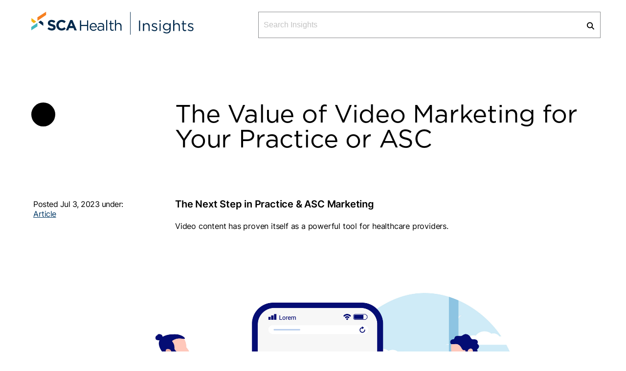

--- FILE ---
content_type: text/html; charset=UTF-8
request_url: https://insights.sca.health/insight/article/the-value-of-video-marketing-for-your-practice-or-asc
body_size: 16254
content:
<!doctype html>
<html lang="en-US">
<head>
<meta charset="UTF-8">
<meta name="viewport" content="width=device-width, initial-scale=1">
<link rel="profile" href="https://gmpg.org/xfn/11">
<meta name='robots' content='noindex, nofollow' />
<!-- This site is optimized with the Yoast SEO Premium plugin v24.0 (Yoast SEO v24.0) - https://yoast.com/wordpress/plugins/seo/ -->
<title>The Value of Video Marketing for Your Practice or ASC - SCA Health | Insights</title>
<meta name="description" content="Traditional approaches to marketing your practice or ASC are continually evolving, like technology and standard practices. Despite the ongoing changes, the proven results of these currently common marketing tactics remain vital to promoting your location." />
<meta property="og:locale" content="en_US" />
<meta property="og:type" content="article" />
<meta property="og:title" content="The Value of Video Marketing for Your Practice or ASC" />
<meta property="og:description" content="Traditional approaches to marketing your practice or ASC are continually evolving, like technology and standard practices. Despite the ongoing changes, the proven results of these currently common marketing tactics remain vital to promoting your location." />
<meta property="og:url" content="https://insights.sca.health/insight/article/the-value-of-video-marketing-for-your-practice-or-asc" />
<meta property="og:site_name" content="SCA Health | Insights" />
<meta property="article:publisher" content="https://www.facebook.com/SCAHealth/" />
<meta property="article:published_time" content="2023-07-03T17:26:40+00:00" />
<meta property="article:modified_time" content="2024-02-19T16:56:14+00:00" />
<meta name="author" content="Jake Keator" />
<meta name="twitter:card" content="summary_large_image" />
<meta name="twitter:creator" content="@SCAhealth1" />
<meta name="twitter:site" content="@SCAhealth1" />
<meta name="twitter:label1" content="Written by" />
<meta name="twitter:data1" content="Jake Keator" />
<meta name="twitter:label2" content="Est. reading time" />
<meta name="twitter:data2" content="4 minutes" />
<script type="application/ld+json" class="yoast-schema-graph">{"@context":"https://schema.org","@graph":[{"@type":"Article","@id":"https://insights.sca.health/insight/article/the-value-of-video-marketing-for-your-practice-or-asc#article","isPartOf":{"@id":"https://insights.sca.health/insight/article/the-value-of-video-marketing-for-your-practice-or-asc"},"author":{"name":"Jake Keator","@id":"https://insights.sca.health/#/schema/person/6749ebeb460bb5a806510feeb47ac5d5"},"headline":"The Value of Video Marketing for Your Practice or ASC","datePublished":"2023-07-03T17:26:40+00:00","dateModified":"2024-02-19T16:56:14+00:00","mainEntityOfPage":{"@id":"https://insights.sca.health/insight/article/the-value-of-video-marketing-for-your-practice-or-asc"},"wordCount":720,"publisher":{"@id":"https://insights.sca.health/#organization"},"keywords":["General ASCs"],"articleSection":["Article"],"inLanguage":"en-US"},{"@type":"WebPage","@id":"https://insights.sca.health/insight/article/the-value-of-video-marketing-for-your-practice-or-asc","url":"https://insights.sca.health/insight/article/the-value-of-video-marketing-for-your-practice-or-asc","name":"The Value of Video Marketing for Your Practice or ASC - SCA Health | Insights","isPartOf":{"@id":"https://insights.sca.health/#website"},"datePublished":"2023-07-03T17:26:40+00:00","dateModified":"2024-02-19T16:56:14+00:00","description":"Traditional approaches to marketing your practice or ASC are continually evolving, like technology and standard practices. Despite the ongoing changes, the proven results of these currently common marketing tactics remain vital to promoting your location.","breadcrumb":{"@id":"https://insights.sca.health/insight/article/the-value-of-video-marketing-for-your-practice-or-asc#breadcrumb"},"inLanguage":"en-US","potentialAction":[{"@type":"ReadAction","target":["https://insights.sca.health/insight/article/the-value-of-video-marketing-for-your-practice-or-asc"]}]},{"@type":"BreadcrumbList","@id":"https://insights.sca.health/insight/article/the-value-of-video-marketing-for-your-practice-or-asc#breadcrumb","itemListElement":[{"@type":"ListItem","position":1,"name":"Home","item":"https://insights.sca.health/"},{"@type":"ListItem","position":2,"name":"The Value of Video Marketing for Your Practice or ASC"}]},{"@type":"WebSite","@id":"https://insights.sca.health/#website","url":"https://insights.sca.health/","name":"SCA Health | Insights","description":"The Future of Specialty Care","publisher":{"@id":"https://insights.sca.health/#organization"},"potentialAction":[{"@type":"SearchAction","target":{"@type":"EntryPoint","urlTemplate":"https://insights.sca.health/?s={search_term_string}"},"query-input":{"@type":"PropertyValueSpecification","valueRequired":true,"valueName":"search_term_string"}}],"inLanguage":"en-US"},{"@type":"Organization","@id":"https://insights.sca.health/#organization","name":"SCA Health","alternateName":"SCA","url":"https://insights.sca.health/","logo":{"@type":"ImageObject","inLanguage":"en-US","@id":"https://insights.sca.health/#/schema/logo/image/","url":"https://insights.sca.health/wp-content/uploads/SCAHealth-Site-Icon.png","contentUrl":"https://insights.sca.health/wp-content/uploads/SCAHealth-Site-Icon.png","width":1024,"height":1024,"caption":"SCA Health"},"image":{"@id":"https://insights.sca.health/#/schema/logo/image/"},"sameAs":["https://www.facebook.com/SCAHealth/","https://x.com/SCAhealth1","https://www.linkedin.com/company/scahealth/"]},{"@type":"Person","@id":"https://insights.sca.health/#/schema/person/6749ebeb460bb5a806510feeb47ac5d5","name":"Jake Keator","image":{"@type":"ImageObject","inLanguage":"en-US","@id":"https://insights.sca.health/#/schema/person/image/","url":"https://secure.gravatar.com/avatar/3bdb343255608ce73d1aec7cf4204acfde852b0027ccc7309cf00321a4f5d8fb?s=96&d=mm&r=g","contentUrl":"https://secure.gravatar.com/avatar/3bdb343255608ce73d1aec7cf4204acfde852b0027ccc7309cf00321a4f5d8fb?s=96&d=mm&r=g","caption":"Jake Keator"},"url":"https://insights.sca.health/insight/author/jakek"}]}</script>
<!-- / Yoast SEO Premium plugin. -->
<link rel="alternate" type="application/rss+xml" title="SCA Health | Insights &raquo; Feed" href="https://insights.sca.health/feed" />
<link rel="alternate" type="application/rss+xml" title="SCA Health | Insights &raquo; Comments Feed" href="https://insights.sca.health/comments/feed" />
<link rel="alternate" title="oEmbed (JSON)" type="application/json+oembed" href="https://insights.sca.health/wp-json/oembed/1.0/embed?url=https%3A%2F%2Finsights.sca.health%2Finsight%2Farticle%2Fthe-value-of-video-marketing-for-your-practice-or-asc" />
<link rel="alternate" title="oEmbed (XML)" type="text/xml+oembed" href="https://insights.sca.health/wp-json/oembed/1.0/embed?url=https%3A%2F%2Finsights.sca.health%2Finsight%2Farticle%2Fthe-value-of-video-marketing-for-your-practice-or-asc&#038;format=xml" />
<style id='wp-img-auto-sizes-contain-inline-css'>
img:is([sizes=auto i],[sizes^="auto," i]){contain-intrinsic-size:3000px 1500px}
/*# sourceURL=wp-img-auto-sizes-contain-inline-css */
</style>
<style id='wp-block-library-inline-css'>
:root{--wp-block-synced-color:#7a00df;--wp-block-synced-color--rgb:122,0,223;--wp-bound-block-color:var(--wp-block-synced-color);--wp-editor-canvas-background:#ddd;--wp-admin-theme-color:#007cba;--wp-admin-theme-color--rgb:0,124,186;--wp-admin-theme-color-darker-10:#006ba1;--wp-admin-theme-color-darker-10--rgb:0,107,160.5;--wp-admin-theme-color-darker-20:#005a87;--wp-admin-theme-color-darker-20--rgb:0,90,135;--wp-admin-border-width-focus:2px}@media (min-resolution:192dpi){:root{--wp-admin-border-width-focus:1.5px}}.wp-element-button{cursor:pointer}:root .has-very-light-gray-background-color{background-color:#eee}:root .has-very-dark-gray-background-color{background-color:#313131}:root .has-very-light-gray-color{color:#eee}:root .has-very-dark-gray-color{color:#313131}:root .has-vivid-green-cyan-to-vivid-cyan-blue-gradient-background{background:linear-gradient(135deg,#00d084,#0693e3)}:root .has-purple-crush-gradient-background{background:linear-gradient(135deg,#34e2e4,#4721fb 50%,#ab1dfe)}:root .has-hazy-dawn-gradient-background{background:linear-gradient(135deg,#faaca8,#dad0ec)}:root .has-subdued-olive-gradient-background{background:linear-gradient(135deg,#fafae1,#67a671)}:root .has-atomic-cream-gradient-background{background:linear-gradient(135deg,#fdd79a,#004a59)}:root .has-nightshade-gradient-background{background:linear-gradient(135deg,#330968,#31cdcf)}:root .has-midnight-gradient-background{background:linear-gradient(135deg,#020381,#2874fc)}:root{--wp--preset--font-size--normal:16px;--wp--preset--font-size--huge:42px}.has-regular-font-size{font-size:1em}.has-larger-font-size{font-size:2.625em}.has-normal-font-size{font-size:var(--wp--preset--font-size--normal)}.has-huge-font-size{font-size:var(--wp--preset--font-size--huge)}.has-text-align-center{text-align:center}.has-text-align-left{text-align:left}.has-text-align-right{text-align:right}.has-fit-text{white-space:nowrap!important}#end-resizable-editor-section{display:none}.aligncenter{clear:both}.items-justified-left{justify-content:flex-start}.items-justified-center{justify-content:center}.items-justified-right{justify-content:flex-end}.items-justified-space-between{justify-content:space-between}.screen-reader-text{border:0;clip-path:inset(50%);height:1px;margin:-1px;overflow:hidden;padding:0;position:absolute;width:1px;word-wrap:normal!important}.screen-reader-text:focus{background-color:#ddd;clip-path:none;color:#444;display:block;font-size:1em;height:auto;left:5px;line-height:normal;padding:15px 23px 14px;text-decoration:none;top:5px;width:auto;z-index:100000}html :where(.has-border-color){border-style:solid}html :where([style*=border-top-color]){border-top-style:solid}html :where([style*=border-right-color]){border-right-style:solid}html :where([style*=border-bottom-color]){border-bottom-style:solid}html :where([style*=border-left-color]){border-left-style:solid}html :where([style*=border-width]){border-style:solid}html :where([style*=border-top-width]){border-top-style:solid}html :where([style*=border-right-width]){border-right-style:solid}html :where([style*=border-bottom-width]){border-bottom-style:solid}html :where([style*=border-left-width]){border-left-style:solid}html :where(img[class*=wp-image-]){height:auto;max-width:100%}:where(figure){margin:0 0 1em}html :where(.is-position-sticky){--wp-admin--admin-bar--position-offset:var(--wp-admin--admin-bar--height,0px)}@media screen and (max-width:600px){html :where(.is-position-sticky){--wp-admin--admin-bar--position-offset:0px}}
/*# sourceURL=wp-block-library-inline-css */
</style><style id='wp-block-heading-inline-css'>
h1:where(.wp-block-heading).has-background,h2:where(.wp-block-heading).has-background,h3:where(.wp-block-heading).has-background,h4:where(.wp-block-heading).has-background,h5:where(.wp-block-heading).has-background,h6:where(.wp-block-heading).has-background{padding:1.25em 2.375em}h1.has-text-align-left[style*=writing-mode]:where([style*=vertical-lr]),h1.has-text-align-right[style*=writing-mode]:where([style*=vertical-rl]),h2.has-text-align-left[style*=writing-mode]:where([style*=vertical-lr]),h2.has-text-align-right[style*=writing-mode]:where([style*=vertical-rl]),h3.has-text-align-left[style*=writing-mode]:where([style*=vertical-lr]),h3.has-text-align-right[style*=writing-mode]:where([style*=vertical-rl]),h4.has-text-align-left[style*=writing-mode]:where([style*=vertical-lr]),h4.has-text-align-right[style*=writing-mode]:where([style*=vertical-rl]),h5.has-text-align-left[style*=writing-mode]:where([style*=vertical-lr]),h5.has-text-align-right[style*=writing-mode]:where([style*=vertical-rl]),h6.has-text-align-left[style*=writing-mode]:where([style*=vertical-lr]),h6.has-text-align-right[style*=writing-mode]:where([style*=vertical-rl]){rotate:180deg}
/*# sourceURL=https://insights.sca.health/wp-includes/blocks/heading/style.min.css */
</style>
<style id='wp-block-list-inline-css'>
ol,ul{box-sizing:border-box}:root :where(.wp-block-list.has-background){padding:1.25em 2.375em}
/*# sourceURL=https://insights.sca.health/wp-includes/blocks/list/style.min.css */
</style>
<style id='wp-block-paragraph-inline-css'>
.is-small-text{font-size:.875em}.is-regular-text{font-size:1em}.is-large-text{font-size:2.25em}.is-larger-text{font-size:3em}.has-drop-cap:not(:focus):first-letter{float:left;font-size:8.4em;font-style:normal;font-weight:100;line-height:.68;margin:.05em .1em 0 0;text-transform:uppercase}body.rtl .has-drop-cap:not(:focus):first-letter{float:none;margin-left:.1em}p.has-drop-cap.has-background{overflow:hidden}:root :where(p.has-background){padding:1.25em 2.375em}:where(p.has-text-color:not(.has-link-color)) a{color:inherit}p.has-text-align-left[style*="writing-mode:vertical-lr"],p.has-text-align-right[style*="writing-mode:vertical-rl"]{rotate:180deg}
/*# sourceURL=https://insights.sca.health/wp-includes/blocks/paragraph/style.min.css */
</style>
<style id='wp-block-spacer-inline-css'>
.wp-block-spacer{clear:both}
/*# sourceURL=https://insights.sca.health/wp-includes/blocks/spacer/style.min.css */
</style>
<style id='global-styles-inline-css'>
:root{--wp--preset--aspect-ratio--square: 1;--wp--preset--aspect-ratio--4-3: 4/3;--wp--preset--aspect-ratio--3-4: 3/4;--wp--preset--aspect-ratio--3-2: 3/2;--wp--preset--aspect-ratio--2-3: 2/3;--wp--preset--aspect-ratio--16-9: 16/9;--wp--preset--aspect-ratio--9-16: 9/16;--wp--preset--color--black: #000000;--wp--preset--color--cyan-bluish-gray: #abb8c3;--wp--preset--color--white: #ffffff;--wp--preset--color--pale-pink: #f78da7;--wp--preset--color--vivid-red: #cf2e2e;--wp--preset--color--luminous-vivid-orange: #ff6900;--wp--preset--color--luminous-vivid-amber: #fcb900;--wp--preset--color--light-green-cyan: #7bdcb5;--wp--preset--color--vivid-green-cyan: #00d084;--wp--preset--color--pale-cyan-blue: #8ed1fc;--wp--preset--color--vivid-cyan-blue: #0693e3;--wp--preset--color--vivid-purple: #9b51e0;--wp--preset--gradient--vivid-cyan-blue-to-vivid-purple: linear-gradient(135deg,rgb(6,147,227) 0%,rgb(155,81,224) 100%);--wp--preset--gradient--light-green-cyan-to-vivid-green-cyan: linear-gradient(135deg,rgb(122,220,180) 0%,rgb(0,208,130) 100%);--wp--preset--gradient--luminous-vivid-amber-to-luminous-vivid-orange: linear-gradient(135deg,rgb(252,185,0) 0%,rgb(255,105,0) 100%);--wp--preset--gradient--luminous-vivid-orange-to-vivid-red: linear-gradient(135deg,rgb(255,105,0) 0%,rgb(207,46,46) 100%);--wp--preset--gradient--very-light-gray-to-cyan-bluish-gray: linear-gradient(135deg,rgb(238,238,238) 0%,rgb(169,184,195) 100%);--wp--preset--gradient--cool-to-warm-spectrum: linear-gradient(135deg,rgb(74,234,220) 0%,rgb(151,120,209) 20%,rgb(207,42,186) 40%,rgb(238,44,130) 60%,rgb(251,105,98) 80%,rgb(254,248,76) 100%);--wp--preset--gradient--blush-light-purple: linear-gradient(135deg,rgb(255,206,236) 0%,rgb(152,150,240) 100%);--wp--preset--gradient--blush-bordeaux: linear-gradient(135deg,rgb(254,205,165) 0%,rgb(254,45,45) 50%,rgb(107,0,62) 100%);--wp--preset--gradient--luminous-dusk: linear-gradient(135deg,rgb(255,203,112) 0%,rgb(199,81,192) 50%,rgb(65,88,208) 100%);--wp--preset--gradient--pale-ocean: linear-gradient(135deg,rgb(255,245,203) 0%,rgb(182,227,212) 50%,rgb(51,167,181) 100%);--wp--preset--gradient--electric-grass: linear-gradient(135deg,rgb(202,248,128) 0%,rgb(113,206,126) 100%);--wp--preset--gradient--midnight: linear-gradient(135deg,rgb(2,3,129) 0%,rgb(40,116,252) 100%);--wp--preset--font-size--small: 13px;--wp--preset--font-size--medium: 20px;--wp--preset--font-size--large: 36px;--wp--preset--font-size--x-large: 42px;--wp--preset--spacing--20: 0.44rem;--wp--preset--spacing--30: 0.67rem;--wp--preset--spacing--40: 1rem;--wp--preset--spacing--50: 1.5rem;--wp--preset--spacing--60: 2.25rem;--wp--preset--spacing--70: 3.38rem;--wp--preset--spacing--80: 5.06rem;--wp--preset--shadow--natural: 6px 6px 9px rgba(0, 0, 0, 0.2);--wp--preset--shadow--deep: 12px 12px 50px rgba(0, 0, 0, 0.4);--wp--preset--shadow--sharp: 6px 6px 0px rgba(0, 0, 0, 0.2);--wp--preset--shadow--outlined: 6px 6px 0px -3px rgb(255, 255, 255), 6px 6px rgb(0, 0, 0);--wp--preset--shadow--crisp: 6px 6px 0px rgb(0, 0, 0);}:where(.is-layout-flex){gap: 0.5em;}:where(.is-layout-grid){gap: 0.5em;}body .is-layout-flex{display: flex;}.is-layout-flex{flex-wrap: wrap;align-items: center;}.is-layout-flex > :is(*, div){margin: 0;}body .is-layout-grid{display: grid;}.is-layout-grid > :is(*, div){margin: 0;}:where(.wp-block-columns.is-layout-flex){gap: 2em;}:where(.wp-block-columns.is-layout-grid){gap: 2em;}:where(.wp-block-post-template.is-layout-flex){gap: 1.25em;}:where(.wp-block-post-template.is-layout-grid){gap: 1.25em;}.has-black-color{color: var(--wp--preset--color--black) !important;}.has-cyan-bluish-gray-color{color: var(--wp--preset--color--cyan-bluish-gray) !important;}.has-white-color{color: var(--wp--preset--color--white) !important;}.has-pale-pink-color{color: var(--wp--preset--color--pale-pink) !important;}.has-vivid-red-color{color: var(--wp--preset--color--vivid-red) !important;}.has-luminous-vivid-orange-color{color: var(--wp--preset--color--luminous-vivid-orange) !important;}.has-luminous-vivid-amber-color{color: var(--wp--preset--color--luminous-vivid-amber) !important;}.has-light-green-cyan-color{color: var(--wp--preset--color--light-green-cyan) !important;}.has-vivid-green-cyan-color{color: var(--wp--preset--color--vivid-green-cyan) !important;}.has-pale-cyan-blue-color{color: var(--wp--preset--color--pale-cyan-blue) !important;}.has-vivid-cyan-blue-color{color: var(--wp--preset--color--vivid-cyan-blue) !important;}.has-vivid-purple-color{color: var(--wp--preset--color--vivid-purple) !important;}.has-black-background-color{background-color: var(--wp--preset--color--black) !important;}.has-cyan-bluish-gray-background-color{background-color: var(--wp--preset--color--cyan-bluish-gray) !important;}.has-white-background-color{background-color: var(--wp--preset--color--white) !important;}.has-pale-pink-background-color{background-color: var(--wp--preset--color--pale-pink) !important;}.has-vivid-red-background-color{background-color: var(--wp--preset--color--vivid-red) !important;}.has-luminous-vivid-orange-background-color{background-color: var(--wp--preset--color--luminous-vivid-orange) !important;}.has-luminous-vivid-amber-background-color{background-color: var(--wp--preset--color--luminous-vivid-amber) !important;}.has-light-green-cyan-background-color{background-color: var(--wp--preset--color--light-green-cyan) !important;}.has-vivid-green-cyan-background-color{background-color: var(--wp--preset--color--vivid-green-cyan) !important;}.has-pale-cyan-blue-background-color{background-color: var(--wp--preset--color--pale-cyan-blue) !important;}.has-vivid-cyan-blue-background-color{background-color: var(--wp--preset--color--vivid-cyan-blue) !important;}.has-vivid-purple-background-color{background-color: var(--wp--preset--color--vivid-purple) !important;}.has-black-border-color{border-color: var(--wp--preset--color--black) !important;}.has-cyan-bluish-gray-border-color{border-color: var(--wp--preset--color--cyan-bluish-gray) !important;}.has-white-border-color{border-color: var(--wp--preset--color--white) !important;}.has-pale-pink-border-color{border-color: var(--wp--preset--color--pale-pink) !important;}.has-vivid-red-border-color{border-color: var(--wp--preset--color--vivid-red) !important;}.has-luminous-vivid-orange-border-color{border-color: var(--wp--preset--color--luminous-vivid-orange) !important;}.has-luminous-vivid-amber-border-color{border-color: var(--wp--preset--color--luminous-vivid-amber) !important;}.has-light-green-cyan-border-color{border-color: var(--wp--preset--color--light-green-cyan) !important;}.has-vivid-green-cyan-border-color{border-color: var(--wp--preset--color--vivid-green-cyan) !important;}.has-pale-cyan-blue-border-color{border-color: var(--wp--preset--color--pale-cyan-blue) !important;}.has-vivid-cyan-blue-border-color{border-color: var(--wp--preset--color--vivid-cyan-blue) !important;}.has-vivid-purple-border-color{border-color: var(--wp--preset--color--vivid-purple) !important;}.has-vivid-cyan-blue-to-vivid-purple-gradient-background{background: var(--wp--preset--gradient--vivid-cyan-blue-to-vivid-purple) !important;}.has-light-green-cyan-to-vivid-green-cyan-gradient-background{background: var(--wp--preset--gradient--light-green-cyan-to-vivid-green-cyan) !important;}.has-luminous-vivid-amber-to-luminous-vivid-orange-gradient-background{background: var(--wp--preset--gradient--luminous-vivid-amber-to-luminous-vivid-orange) !important;}.has-luminous-vivid-orange-to-vivid-red-gradient-background{background: var(--wp--preset--gradient--luminous-vivid-orange-to-vivid-red) !important;}.has-very-light-gray-to-cyan-bluish-gray-gradient-background{background: var(--wp--preset--gradient--very-light-gray-to-cyan-bluish-gray) !important;}.has-cool-to-warm-spectrum-gradient-background{background: var(--wp--preset--gradient--cool-to-warm-spectrum) !important;}.has-blush-light-purple-gradient-background{background: var(--wp--preset--gradient--blush-light-purple) !important;}.has-blush-bordeaux-gradient-background{background: var(--wp--preset--gradient--blush-bordeaux) !important;}.has-luminous-dusk-gradient-background{background: var(--wp--preset--gradient--luminous-dusk) !important;}.has-pale-ocean-gradient-background{background: var(--wp--preset--gradient--pale-ocean) !important;}.has-electric-grass-gradient-background{background: var(--wp--preset--gradient--electric-grass) !important;}.has-midnight-gradient-background{background: var(--wp--preset--gradient--midnight) !important;}.has-small-font-size{font-size: var(--wp--preset--font-size--small) !important;}.has-medium-font-size{font-size: var(--wp--preset--font-size--medium) !important;}.has-large-font-size{font-size: var(--wp--preset--font-size--large) !important;}.has-x-large-font-size{font-size: var(--wp--preset--font-size--x-large) !important;}
/*# sourceURL=global-styles-inline-css */
</style>
<style id='classic-theme-styles-inline-css'>
/*! This file is auto-generated */
.wp-block-button__link{color:#fff;background-color:#32373c;border-radius:9999px;box-shadow:none;text-decoration:none;padding:calc(.667em + 2px) calc(1.333em + 2px);font-size:1.125em}.wp-block-file__button{background:#32373c;color:#fff;text-decoration:none}
/*# sourceURL=/wp-includes/css/classic-themes.min.css */
</style>
<link rel='stylesheet' id='scahealth22-style-css' href='https://insights.sca.health/wp-content/themes/scahealth22/style.css?ver=1.1' media='all' />
<link rel="https://api.w.org/" href="https://insights.sca.health/wp-json/" /><link rel="alternate" title="JSON" type="application/json" href="https://insights.sca.health/wp-json/wp/v2/posts/2456" /><link rel="EditURI" type="application/rsd+xml" title="RSD" href="https://insights.sca.health/xmlrpc.php?rsd" />
<meta name="generator" content="WordPress 6.9" />
<link rel='shortlink' href='https://insights.sca.health/?p=2456' />
<!-- Google tag (gtag.js) -->
<script async src="https://www.googletagmanager.com/gtag/js?id=G-BG5F5HG8HD"></script>
<script>
window.dataLayer = window.dataLayer || [];
function gtag(){dataLayer.push(arguments);}
gtag('js', new Date());
gtag('config', 'G-BG5F5HG8HD');
</script>
<!-- Google Tag Manager
<script>(function(w,d,s,l,i){w[l]=w[l]||[];w[l].push({'gtm.start':
new Date().getTime(),event:'gtm.js'});var f=d.getElementsByTagName(s)[0],
j=d.createElement(s),dl=l!='dataLayer'?'&l='+l:'';j.async=true;j.src=
'https://www.googletagmanager.com/gtm.js?id='+i+dl;f.parentNode.insertBefore(j,f);
})(window,document,'script','dataLayer','GTM-KBMFDLF');</script>
End Google Tag Manager -->
<!-- Google tag (gtag.js) 
<script async src="https://www.googletagmanager.com/gtag/js?id=G-N2NHVBEVMG"></script>
<script>
window.dataLayer = window.dataLayer || [];
function gtag(){dataLayer.push(arguments);}
gtag('js', new Date());
gtag('config', 'G-N2NHVBEVMG');
</script>
--><link rel="icon" href="https://insights.sca.health/wp-content/uploads/cropped-SCAHealth-Site-Icon-32x32.png" sizes="32x32" />
<link rel="icon" href="https://insights.sca.health/wp-content/uploads/cropped-SCAHealth-Site-Icon-192x192.png" sizes="192x192" />
<link rel="apple-touch-icon" href="https://insights.sca.health/wp-content/uploads/cropped-SCAHealth-Site-Icon-180x180.png" />
<meta name="msapplication-TileImage" content="https://insights.sca.health/wp-content/uploads/cropped-SCAHealth-Site-Icon-270x270.png" />
<style id="wp-custom-css">
.insight-intro ul {
margin-left: 20px;
list-style: disc;
}
.insight-single .wp-block-columns ul li {
line-height: 21px;
}
.shared-counts-wrap {
position: relative;
padding-top: 24px;
margin-top: 24px;
}
.shared-counts-wrap::before {
content: "Share This Insight";
color: #58595b;
display: block;
margin-bottom: 10px;
font-size: 16px;
font-weight: bold;
}
.shared-counts-wrap::after {
position: absolute;
top: 0px;
width: 360px;
content:"";
display: block;
border-top: 1px solid #8a8c8e;
margin-top: 10px;
}
.wp-block-media-text.alignwide.is-stacked-on-mobile {
margin: 20px 0;
}
.single .entry-content .column.is-offset-one-quarter {
overflow: hidden;
}		</style>
</head>
<body class="wp-singular post-template-default single single-post postid-2456 single-format-standard wp-theme-scahealth22 insight-single">
<a class="skip-link screen-reader-text" href="#content">Skip to content</a>
<nav class="navbar utility" role="navigation" aria-label="main navigation">
<div class="container is-max-widescreen">
<div class="navbar-brand">
<a class="navbar-item" href="https://sca.health" aria-label="Link to home page of SCA Health">
<svg id="uuid-3629b640-d115-4744-83b4-547233635198" data-name="insight-index"
width="202" height="48"
xmlns="http://www.w3.org/2000/svg" viewBox="0 0 202 48">
<g id="uuid-4a74e3ae-cf62-42e2-9380-64e0fdce4c0b" data-name="sca-logo-group">
<rect id="uuid-8a47e2c0-f247-4bf0-b048-bfc4535f4d0f" data-name="bounds-sca" x="0" width="202"
height="48" style="fill: none;"/>
<path id="uuid-b7b0c4e4-f9eb-4fb0-b129-8ec80e07fac7" data-name="sca"
d="m41.9783,38.4768c4.5222,0,7.6967-2.3508,7.6967-6.5401v-.0603c0-3.6769-2.3959-5.2139-6.6485-6.329-3.6238-.9343-4.5222-1.3864-4.5222-2.7728v-.0603c0-1.0247.9284-1.8384,2.6953-1.8384s3.5938.7836,5.4506,2.0796l2.3959-3.4961c-2.1264-1.7179-4.7319-2.6823-7.7866-2.6823-4.2826,0-7.3373,2.5316-7.3373,6.3592v.0603c0,4.1892,2.7253,5.3646,6.948,6.4496,3.5039.9041,4.2227,1.5069,4.2227,2.6823v.0603c0,1.2357-1.138,1.9891-3.0248,1.9891-2.3958,0-4.3724-.9945-6.2592-2.5617l-2.7253,3.2851c2.5157,2.2603,5.7202,3.3755,8.8947,3.3755Zm19.925.0602c4.043,0,6.4389-1.4466,8.5952-3.7673l-2.935-2.9837c-1.6471,1.5069-3.1146,2.4714-5.5104,2.4714-3.5938,0-6.0795-3.0139-6.0795-6.6305v-.0603c0-3.6166,2.5456-6.5701,6.0795-6.5701,2.0963,0,3.7435.9041,5.3607,2.3809l2.9349-3.4057c-1.9466-1.9288-4.3125-3.2549-8.2657-3.2549-6.4389,0-10.9311,4.9126-10.9311,10.9101v.0603c0,6.0578,4.5821,10.8498,10.7514,10.8498Zm8.893-.3616h4.7019l1.9167-4.7318h8.8647l1.9167,4.7318h4.8217l-8.9845-21.2476h-4.2527l-8.9845,21.2476Zm8.2658-8.8306l2.7852-6.8414,2.7851,6.8414h-5.5703Z"
style="fill: #00284b;"/>
<path id="uuid-658ad0e9-777a-48e1-9f0f-fc60b7f2cb9d" data-name="health"
d="m99.525,38.8453h2.3662v-9.4936h12.099v9.4936h2.366v-21.0969h-2.366v9.373h-12.099v-9.373h-2.3662v21.0969Zm27.5352.3617c2.935,0,4.822-1.1754,6.379-2.9235l-1.437-1.2959c-1.258,1.3261-2.756,2.2001-4.882,2.2001-2.755,0-5.121-1.8987-5.45-5.2742h12.279c.029-.2713.029-.4521.029-.7535,0-4.5509-2.635-8.2278-7.217-8.2278-4.283,0-7.427,3.6166-7.427,8.1072v.0603c0,4.8222,3.474,8.1073,7.726,8.1073Zm-5.39-9.0114c.299-3.044,2.335-5.3044,5.031-5.3044,3.084,0,4.702,2.4714,4.941,5.3044h-9.972Zm19.36,8.9812c2.726,0,4.523-1.2658,5.601-2.6823v2.3508h2.216v-9.5237c0-1.9892-.539-3.4961-1.588-4.5509-1.138-1.1453-2.815-1.7179-5.001-1.7179-2.246,0-3.924.5123-5.63,1.2959l.688,1.8987c1.438-.663,2.875-1.1452,4.703-1.1452,2.904,0,4.612,1.4466,4.612,4.2495v.5425c-1.378-.3918-2.786-.6631-4.763-.6631-3.922,0-6.618,1.7481-6.618,5.0332v.0602c0,3.1947,2.905,4.8523,5.78,4.8523Zm.45-1.8384c-2.097,0-3.894-1.1453-3.894-3.1043v-.0603c0-1.959,1.618-3.2248,4.522-3.2248,1.887,0,3.414.3316,4.552.6631v1.5069c0,2.4714-2.336,4.2194-5.18,4.2194Zm11.558,1.5069h2.307v-22.0011h-2.307v22.0011Zm12.573.2712c1.109,0,1.977-.2411,2.786-.663v-1.9891c-.809.3918-1.468.5425-2.247.5425-1.557,0-2.604-.6932-2.604-2.5919v-9.1019h4.911v-2.0494h-4.911v-4.7016h-2.307v4.7016h-2.156v2.0494h2.156v9.4032c0,3.1646,1.887,4.4002,4.372,4.4002Zm5.33-.2712h2.306v-8.921c0-2.9234,1.977-4.8824,4.642-4.8824,2.726,0,4.283,1.8083,4.283,4.7016v9.1018h2.305v-9.6744c0-3.7071-2.185-6.2387-5.929-6.2387-2.665,0-4.282,1.3562-5.301,3.044v-9.132h-2.306v22.0011Z"
style="fill: #00284b;"/>
<path id="uuid-c376fe59-24ab-40a0-a1c8-371358ae6c1b" data-name="sp4"
d="m12.486,11.4886L30.2925,0v6.67l-17.8065,12.046v-7.2274Z" style="fill: #f78021;"/>
<path id="uuid-fe8d0dae-4d62-4091-a080-a829b976c3e1" data-name="sp3"
d="m.0602,31.24l12.425-8.3823v7.2273L.0602,37.9897v-6.7497Z" style="fill: #42b8bf;"/>
<path id="uuid-56c50235-046f-4e01-9f9d-576ac6744536" data-name="sp2"
d="m9.9913,20.1897L.1384,12.9023v6.431l5.1441,4.2411,4.7088-3.3847Z"
style="fill: #f2b411;"/>
<path id="uuid-a0d63c51-7f0d-4d5e-ad6c-621402357a30" data-name="sp1"
d="m14.5446,21.5434l9.8528,7.2874v-6.431l-5.144-4.2411-4.7088,3.3847Z"
style="fill: #00284b;"/>
</g>
</svg>
</a>
<a class="navbar-item" href="https://insights.sca.health" aria-label="Link to Insights index page">
<svg id="uuid-ebe13640-85bd-4f94-a706-52344f03cb9f" data-name="insight-index" width="138" height="48"
xmlns="http://www.w3.org/2000/svg" viewBox="0 0 138 48">
<g id="uuid-4670280a-7346-49ce-b318-3049179f3013" data-name="insights-group">
<rect id="uuid-46d574da-6cfd-4f39-9897-467b75274266" data-name="bound-insights" x="0"
width="138" height="48" style="fill: none;"/>
<g id="uuid-5ec22d66-aba3-47a6-a4ec-cab7a5a75b84" data-name="insights">
<path d="m18.1747,18.0138h2.3887v21.4902h-2.3887v-21.4902Z" style="fill: #00284b;"/>
<path d="m26.3671,23.632h2.3291v2.7627c1.0283-1.7188,2.6611-3.1006,5.3525-3.1006,3.7803,0,5.9883,2.5791,5.9883,6.3555v9.8545h-2.3281v-9.2715c0-2.9473-1.5732-4.7891-4.3252-4.7891-2.6914,0-4.6875,1.9951-4.6875,4.9727v9.0879h-2.3291v-15.8721Z"
style="fill: #00284b;"/>
<path d="m43.6923,37.4777l1.1787-1.6885c1.6943,1.2891,3.5693,2.0264,5.4141,2.0264,1.875,0,3.2354-.9824,3.2354-2.5176v-.0615c0-1.5967-1.8447-2.21-3.9004-2.7939-2.4502-.7061-5.1719-1.5654-5.1719-4.4814v-.0615c0-2.7324,2.2383-4.5439,5.3223-4.5439,1.9053,0,4.0225.6758,5.626,1.75l-1.0586,1.7803c-1.4521-.9512-3.1152-1.5352-4.6279-1.5352-1.8447,0-3.0234.9824-3.0234,2.3027v.0615c0,1.5039,1.9355,2.0879,4.0215,2.7324,2.4199.7363,5.0205,1.6885,5.0205,4.5439v.0615c0,3.0078-2.4492,4.7578-5.5645,4.7578-2.2383,0-4.7178-.8896-6.4717-2.333Z"
style="fill: #00284b;"/>
<path d="m60.1093,17.5529h2.6611v2.6094h-2.6611v-2.6094Zm.1514,6.0791h2.3291v15.8721h-2.3291v-15.8721Z"
style="fill: #00284b;"/>
<path d="m67.8193,42.2667l1.0576-1.8418c1.7852,1.3203,3.7803,2.0264,6.0186,2.0264,3.4482,0,5.6855-1.9346,5.6855-5.6484v-1.873c-1.3604,1.8418-3.2656,3.3457-6.1387,3.3457-3.75,0-7.3496-2.8545-7.3496-7.4287v-.0615c0-4.6357,3.6289-7.4912,7.3496-7.4912,2.9336,0,4.8389,1.4736,6.1084,3.1924v-2.8545h2.3291v13.1094c0,2.4561-.7256,4.3281-1.9961,5.6182-1.3916,1.4121-3.4775,2.1182-5.958,2.1182-2.6006,0-5.0205-.7373-7.1064-2.2109Zm12.8223-11.4512v-.0615c0-3.2539-2.7822-5.3721-5.7461-5.3721s-5.4131,2.0869-5.4131,5.3418v.0615c0,3.1924,2.5098,5.4033,5.4131,5.4033,2.9639,0,5.7461-2.1797,5.7461-5.373Z"
style="fill: #00284b;"/>
<path d="m88.0761,17.0919h2.3291v9.3027c1.0283-1.7188,2.6611-3.1006,5.3525-3.1006,3.7803,0,5.9883,2.5791,5.9883,6.3555v9.8545h-2.3281v-9.2715c0-2.9473-1.5732-4.7891-4.3252-4.7891-2.6914,0-4.6875,1.9951-4.6875,4.9727v9.0879h-2.3291v-22.4121Z"
style="fill: #00284b;"/>
<path d="m107.5175,35.298v-9.5781h-2.1768v-2.0879h2.1768v-4.79h2.3291v4.79h4.96v2.0879h-4.96v9.2715c0,1.9336,1.0586,2.6396,2.6309,2.6396.7871,0,1.4521-.1533,2.2686-.5527v2.0264c-.8164.4297-1.6934.6758-2.8125.6758-2.5107,0-4.416-1.2588-4.416-4.4824Z"
style="fill: #00284b;"/>
<path d="m117.6161,37.4777l1.1787-1.6885c1.6943,1.2891,3.5693,2.0264,5.4141,2.0264,1.875,0,3.2354-.9824,3.2354-2.5176v-.0615c0-1.5967-1.8447-2.21-3.9004-2.7939-2.4502-.7061-5.1719-1.5654-5.1719-4.4814v-.0615c0-2.7324,2.2383-4.5439,5.3223-4.5439,1.9053,0,4.0225.6758,5.626,1.75l-1.0586,1.7803c-1.4521-.9512-3.1152-1.5352-4.6279-1.5352-1.8447,0-3.0234.9824-3.0234,2.3027v.0615c0,1.5039,1.9355,2.0879,4.0215,2.7324,2.4199.7363,5.0205,1.6885,5.0205,4.5439v.0615c0,3.0078-2.4492,4.7578-5.5645,4.7578-2.2383,0-4.7178-.8896-6.4717-2.333Z"
style="fill: #00284b;"/>
</g>
<line id="uuid-995b884a-56a9-4981-9679-7c172a7615a9" data-name="rule" x1=".4505" y1=".5439"
x2=".4505" y2="47.0398"
style="fill: none; stroke: #00284b; stroke-miterlimit: 10; stroke-width: 1px;"/>
</g>
</svg>
</a>
</div>
<div id="navbarBasic" class="navbar-menu is-active insights-mobile-search">
<div class="navbar-end primary-nav">
<!--adding search-->
<div class="search-modal">
<form role="search" method="get" class="nav-search-form" action="/" id="search-form">
<div class="field is-flex">
<label>
<span class="screen-reader-text">Search for:</span>
</label>
<input class="input search-field" type="search" placeholder="Search Insights"
value=""
name="s">
<button type="submit" class="search-button-nav is-align-items-center">
<svg xmlns="http://www.w3.org/2000/svg" height="1em" viewBox="0 0 512 512">
<path d="M416 208c0 45.9-14.9 88.3-40 122.7L502.6 457.4c12.5 12.5 12.5 32.8 0 45.3s-32.8 12.5-45.3 0L330.7 376c-34.4 25.2-76.8 40-122.7 40C93.1 416 0 322.9 0 208S93.1 0 208 0S416 93.1 416 208zM208 352a144 144 0 1 0 0-288 144 144 0 1 0 0 288z"/>
</svg>
</button>
</div>
</form>
</div>
</div>
</div>
</div>
</nav>
<div id="page" class="site">
<div id="content" class="site-content">
<main id="primary" class="site-main">
<!--<pre>INSIGHT POST single.php</pre>-->
<section class="section mb-0">
<div class="container">
<article id="post-2456" class="post-2456 post type-post status-publish format-standard hentry category-article tag-general-ascs">
<!--post heading and intro meta-->
<section>
<div class="container">
<div class="columns">
<!--black dot-->
<div class="column is-one-quarter">
<svg width="50" height="50" viewBox="0 0 50 50" fill="none" xmlns="http://www.w3.org/2000/svg">
<circle cx="24.5" cy="24.5" r="24.5" fill="black"/>
</svg>
</div>
<!--entry-title-->
<div class="column">
<header class="entry-heading">
<h1 class="entry-title">The Value of Video Marketing for Your Practice or ASC</h1>                    </header><!-- .entry-header -->
</div>
</div>
<div class="columns">
<div class="column is-one-quarter">
<div class="ml-1">
<span class="category-eyebrow">Posted Jul 3, 2023 under:</span>
<ul class="post-categories">
<li><a href="https://insights.sca.health/insights/article" rel="category tag">Article</a></li></ul>                                                        <!--<br>-->
</div>
</div>
<div class="column insight-intro">
<div class="block">
<h2>The Next Step in Practice &amp; ASC Marketing </h2>
</div>
<div class="block">
<p>Video content has proven itself as a powerful tool for healthcare providers.</p>
</div>
</div>
</div>
</div>
</section>
<!--hero-image and post meta-->
<section>
<div class="container hero-image">
<img src="https://insights.sca.health/wp-content/uploads/Video-Marketing-Hero.jpg" alt="Video Marketing"
width="1152" height="935"/>
<div class="hero-image-meta">
<div class="columns">
<!--<div class="column is-3 category-name">-->
<!--</div>-->
<div class="column ml-4">
<p class="entry-date">
07/2023                        </p>
<div class="meta-heading">
<p>Have you considered video?</p>
</div>
<p class="meta-body">
Has your practice or ASC thought about incorporating, or increasing your usage of video content for promotion and patient education?                                                     </p>
</div>
</div>
</div>
</div>
</section>
<!--post content-->
<section>
<div class="container entry-content">
<div class="columns">
<div class="column is-offset-one-quarter">
<p style="font-size:16px"><em>This article was last updated on Feb. 19. 2024 to reflect most recent information and statistics. </em></p>
<div style="height:27px" aria-hidden="true" class="wp-block-spacer"></div>
<p>Traditional approaches to marketing your practice or ASC are continually evolving, like technology and standard practices. Despite the ongoing changes, the proven results of these currently common marketing tactics remain vital to promoting your location. The changing landscape has left many with the question, &#8220;What is the best way to promote my practice or ASC?&#8221; </p>
<p>For many, the answer has become the increased integration of video into their marketing plans. Research has shown that visitors to a website prefer watching videos rather than reading large blocks of text.</p>
<p>According to <a href="https://www.synthesia.io/post/video-statistics">Synthesia.io</a>, video content has shown improvement in engagement, reach, and brand trust. Below are some statistics provided by the site that showcase how strong video content can assist you: </p>
<ul class="wp-block-list">
<li>Viewers retain <strong>95% of a message</strong> when watching a video, <strong>compared to 10%</strong> when reading text.</li>
</ul>
<ul class="wp-block-list">
<li>When there is a video overlay on the screen, there is an <strong>80% chance</strong> that viewers will look at it.</li>
</ul>
<ul class="wp-block-list">
<li>Visual content is processed by the human brain <strong>60,000x faster</strong> than text alone.</li>
</ul>
<h2 class="wp-block-heading" id="h-patient-reach-and-building-trust"><strong><u>Patient Reach and Building Trust</u></strong></h2>
<p>One significant advantage to the use of video as a tool for promotion is a vastly increased reach compared to traditional blog posts or other current marketing efforts. As a result, your content impacts a broader audience, leading to increased patient volume and improved recruiting efforts.</p>
<p>Along with increased reach, video content improves brand trust with consumers (your patients). In today’s internet age, patients are far more likely to perform independent research before reaching out to schedule a visit to your location. The addition of video content helps practices and ASCs showcase their staff while also demonstrating expertise and creating the basis of a relationship with potential new patients.</p>
<p>In healthcare, one common form of video content is patient testimonials. In this format, patients tell their experiences with their healthcare provider. For potential patients, hearing stories directly from a source ( a current patient) rather than written on a site in text by your staff provides a considerable boost in brand trust. It can become a valuable tool in increasing patient volume.</p>
<h2 class="wp-block-heading" id="h-video-and-social-media"><span style="text-decoration: underline;"><strong>Video and Social Media </strong></span></h2>
<p><a href="https://www.socialpilot.co/blog/video-marketing-statistics#:~:text=3.,in%20the%20form%20of%20videos.">SocialPilot </a>states that, in 2024, video-based content will make up 82% of all internet traffic. Combine this knowledge with the fact that, according to the <a href="https://umaine.edu/undiscoveredmaine/small-business/resources/marketing-for-small-business/social-media-tools/social-media-statistics-details/">University of Maine</a>, there are 4.8 billion people worldwide who utilize social media (52.2% of the world&#8217;s population and 92.7% of all internet users) and your possibilities for reach are endless. </p>
<p>While initially hesitant, healthcare providers, including physicians and ASCs, are becoming increasingly comfortable with the concept of maximizing this ever present avenue of patient communication and marketing. Social media is no longer simply for providing life updates, posting photos of your vacation, or  even looking for a job, it is a central hub of information and people that can offer providers the chance to get targeted information directly in front of a desired audience. </p>
<p>When creating a plan of attack for social media video marketing, consider the following questions to best optimize your strategy: </p>
<ul class="wp-block-list">
<li>What type of content am I posting? (Talent Acquisition, Brand Awareness, Thought Leadership)</li>
<li>What is my target audience? (Patients and their families, Nurses, Physicians)</li>
<li>What platform is best for my content? (Facebook, LinkedIn, TikTok)</li>
</ul>
<p>Not all content is suited for every platform. For example, a post outlining the benefits of joining your center is not suited for TikTok or Instagram, and would be best posted on a professional website like LinkedIn. Similarly, an education video regarding a specific procedure, such as the process of receiving a colonoscopy, may be suited for patient facing platforms like Facebook. </p>
<h2 class="wp-block-heading"><strong><u>Patient Education</u></strong></h2>
<p>Similarly to adding videos to improve trust in your ASC as a brand, this format can also be utilized for patient education campaigns. Using video, in addition to typical physical handouts such as pamphlets and packets, helps provide a comprehensive education on important topics for patients. </p>
<p>Placing these videos in your patient portal also provides a centralized hub for storage and easy access. This also reduces confusion when discussing content with patients. </p>
<p>Choosing to embrace video content for your website and patient portal opens to door to continuing education and the opportunity to reach a larger audience, impacting your patient volume and physician recruitment efforts.</p>
</div>
</div>
</div><!-- .entry-content -->
</section>
<!--tags-->
<section>
<div class="container">
<div class="columns related-tags">
<div class="column is-offset-one-quarter">
<h4>Related Topics</h4>
<div class="post-tags"><a class="tag" 
href="https://insights.sca.health/insight/tag/general-ascs ">General ASCs</a></div>                </div>
</div>
</div>
</section>
<!--optional blockquote-->
</article><!-- #post-2456 -->
</div>
</section>
<section class="section">
<div class="container insights-sticky-intro">
<h2>A new way to think about Health Care</h2>
<p>Create a next level experience for outpatients with modern facilities, high quality of care.</p>
</div>
</section>
<!--related posts not story-->
<!-- version of all-insight-posts thumbnail images only -->
<section class="section pt-0 mb-6">
<div class="container">
<section>
<div class="container">
<div class="columns is-flex-wrap-wrap">
<div class="column my-4 is-half">
<div class="container hero-image">
<div class="mobile-cat">
<ul class="post-categories">
<li><a href="https://insights.sca.health/insights/article" rel="category tag">Article</a></li></ul>                                </div>
<!-- 625 -->
<a href="https://insights.sca.health/insight/article/4-lgbtq-health-disparities-sca-health"
aria-label="Link to 4 LGBTQ+ Health Disparities">
<img src="https://insights.sca.health/wp-content/uploads/LGBTQIA_Hero-2.png"
alt=""
width="564" height="185"/>
</a>
<div class="hero-image-meta not-featured">
<div class="columns">
<div class="column mr-2 is-one-quarter category-name">
Article                                        </div>
<div class="column">
<p class="entry-date">
06/2024                                            </p>
<div class="meta-heading">
<a href="https://insights.sca.health/insight/article/4-lgbtq-health-disparities-sca-health"
aria-label="Link to 4 LGBTQ+ Health Disparities">4 LGBTQ+ Health Disparities</a>
</div>
<p class="meta-body">
Discover the complex interplay of factors that contribute to the health disparities experienced by LGBTQ+ populations.                                                                                            </p>
<div class="post-tags"><a class="tag" href="https://insights.sca.health/insight/tag/culture ">Culture</a></div>                                        </div>
</div>
</div>
</div>
</div>
<div class="column my-4 is-half">
<div class="container hero-image">
<div class="mobile-cat">
<ul class="post-categories">
<li><a href="https://insights.sca.health/insights/article" rel="category tag">Article</a></li>
<li><a href="https://insights.sca.health/insights/recognition" rel="category tag">Recognition</a></li></ul>                                </div>
<!-- 620 -->
<a href="https://insights.sca.health/insight/article/meet-sca-healths-2024-values-heroes"
aria-label="Link to Meet SCA Health&#8217;s 2024 Values Heroes">
<img src="https://insights.sca.health/wp-content/uploads/Values-Heroes-pic-1-Thumbnail.jpg"
alt=""
width="564" height="185"/>
</a>
<div class="hero-image-meta not-featured">
<div class="columns">
<div class="column mr-2 is-one-quarter category-name">
Article                                        </div>
<div class="column">
<p class="entry-date">
06/2024                                            </p>
<div class="meta-heading">
<a href="https://insights.sca.health/insight/article/meet-sca-healths-2024-values-heroes"
aria-label="Link to Meet SCA Health&#8217;s 2024 Values Heroes">Meet SCA Health&#8217;s 2024 Values Heroes</a>
</div>
<p class="meta-body">
Congratulations to our 2024 Values Heroes.                                                                                            </p>
<div class="post-tags"><a class="tag" href="https://insights.sca.health/insight/tag/sca-health ">SCA Health</a></div>                                        </div>
</div>
</div>
</div>
</div>
<div class="column my-4 is-half">
<div class="container hero-image">
<div class="mobile-cat">
<ul class="post-categories">
<li><a href="https://insights.sca.health/insights/article" rel="category tag">Article</a></li></ul>                                </div>
<!-- 615 -->
<a href="https://insights.sca.health/insight/article/positive-culture-in-your-asc"
aria-label="Link to Creating and Maintaining a Positive Culture in Your ASC">
<img src="https://insights.sca.health/wp-content/uploads/Nurses-Training-Thumbnail.jpg"
alt=""
width="564" height="185"/>
</a>
<div class="hero-image-meta not-featured">
<div class="columns">
<div class="column mr-2 is-one-quarter category-name">
Article                                        </div>
<div class="column">
<p class="entry-date">
06/2024                                            </p>
<div class="meta-heading">
<a href="https://insights.sca.health/insight/article/positive-culture-in-your-asc"
aria-label="Link to Creating and Maintaining a Positive Culture in Your ASC">Creating and Maintaining a Positive Culture in Your ASC</a>
</div>
<p class="meta-body">
How does your ASC maintain and improve upon its existing culture?                                                                                            </p>
<div class="post-tags"><a class="tag" href="https://insights.sca.health/insight/tag/culture ">Culture</a><a class="tag" href="https://insights.sca.health/insight/tag/general-ascs ">General ASCs</a></div>                                        </div>
</div>
</div>
</div>
</div>
<div class="column my-4 is-half">
<div class="container hero-image">
<div class="mobile-cat">
<ul class="post-categories">
<li><a href="https://insights.sca.health/insights/article" rel="category tag">Article</a></li></ul>                                </div>
<!-- 610 -->
<a href="https://insights.sca.health/insight/article/exploring-the-mind-body-connection-exercise-and-mental-health"
aria-label="Link to Exploring the Mind-Body Connection: Exercise and Mental Health">
<img src="https://insights.sca.health/wp-content/uploads/adobe-stock-267058375-brand-2.jpg"
alt=""
width="564" height="185"/>
</a>
<div class="hero-image-meta not-featured">
<div class="columns">
<div class="column mr-2 is-one-quarter category-name">
Article                                        </div>
<div class="column">
<p class="entry-date">
06/2024                                            </p>
<div class="meta-heading">
<a href="https://insights.sca.health/insight/article/exploring-the-mind-body-connection-exercise-and-mental-health"
aria-label="Link to Exploring the Mind-Body Connection: Exercise and Mental Health">Exploring the Mind-Body Connection: Exercise and Mental Health</a>
</div>
<p class="meta-body">
Regular exercise has been shown to have profound effects on mental health, from enhancing cognitive function to alleviating symptoms of anxiety and depression.                                                                                            </p>
<div class="post-tags"><a class="tag" href="https://insights.sca.health/insight/tag/cardiovascular ">Cardiovascular</a><a class="tag" href="https://insights.sca.health/insight/tag/physician-health ">Physician Health</a></div>                                        </div>
</div>
</div>
</div>
</div>
</div>
</div>
</section>
</div>
</section>
<section>
<div class="container get-in-touch add-mobile-margin-24">
<h2 class="gets-orange-slash">Stories</h2>
<p class="subhead">Case Studies for the benefits of an integrated system</p>
</div>
</section>
<!--story posts-->
<section class="mb-6 add-mobile-margin-24">
<div class="container">
<div class="columns is-flex-wrap-wrap">
<div class="column my-4 is-half">
<div class="container hero-image">
<div class="mobile-cat">
<ul class="post-categories">
<li><a href="https://insights.sca.health/insights/article" rel="category tag">Article</a></li>
<li><a href="https://insights.sca.health/insights/story" rel="category tag">Story</a></li></ul>                            </div>
<a href="https://insights.sca.health/insight/article/a-second-chance"
aria-label="Link to A Second Chance">
<img src="https://insights.sca.health/wp-content/uploads/Laguna-Niguel-Thumbnail-.png"
alt=""
width="564" height="185"/>
</a>
<div class="hero-image-meta not-featured">
<div class="columns">
<div class="column mr-2 is-one-quarter category-name">
Article                                    </div>
<div class="column">
<p class="entry-date">
12/2023                                        </p>
<div class="meta-heading">
<a href="https://insights.sca.health/insight/article/a-second-chance"
aria-label="Link to A Second Chance">A Second Chance</a>
</div>
<p class="meta-body">
Laguna Niguel Surgery Center is working with Mission Plasticos to give back to local patients in need of reconstructive surgery.                                                                                     </p>
<div class="post-tags"><a class="tag" href="https://insights.sca.health/insight/tag/culture ">Culture</a><a class="tag" href="https://insights.sca.health/insight/tag/sca-health ">SCA Health</a></div>                                    </div>
</div>
</div>
</div>
</div>
<div class="column my-4 is-half">
<div class="container hero-image">
<div class="mobile-cat">
<ul class="post-categories">
<li><a href="https://insights.sca.health/insights/article" rel="category tag">Article</a></li>
<li><a href="https://insights.sca.health/insights/story" rel="category tag">Story</a></li></ul>                            </div>
<a href="https://insights.sca.health/insight/article/sca-health-affiliated-asc-completes-200th-inspire-case"
aria-label="Link to SCA Health-affiliated ASC Completes 200th Inspire Case">
<img src="https://insights.sca.health/wp-content/uploads/Dr.-Pahlavan-100-Inspire-Case-Day-Thumbnail.jpg"
alt=""
width="564" height="185"/>
</a>
<div class="hero-image-meta not-featured">
<div class="columns">
<div class="column mr-2 is-one-quarter category-name">
Article                                    </div>
<div class="column">
<p class="entry-date">
12/2023                                        </p>
<div class="meta-heading">
<a href="https://insights.sca.health/insight/article/sca-health-affiliated-asc-completes-200th-inspire-case"
aria-label="Link to SCA Health-affiliated ASC Completes 200th Inspire Case">SCA Health-affiliated ASC Completes 200th Inspire Case</a>
</div>
<p class="meta-body">
Stonebridge Surgery Center marked the completion of its 200th Inspire procedure on Dec. 8th, 2023. (Photo provided by Stonebridge Surgery Center)                                                                                    </p>
<div class="post-tags"><a class="tag" href="https://insights.sca.health/insight/tag/culture ">Culture</a><a class="tag" href="https://insights.sca.health/insight/tag/sca-health ">SCA Health</a></div>                                    </div>
</div>
</div>
</div>
</div>
</div>
</div>
</section>
</main>

</div><!-- close #content / .site-content -->
<footer class="footer">
<div class="container is-max-widescreen">
<a href="/" aria-label="Link to the home page for SCA Health">
<svg width="55" height="70" viewBox="0 0 55 70" fill="none" xmlns="http://www.w3.org/2000/svg">
<path d="M22.6045 20.9012L55 0V12.1347L22.6045 34.0501V20.9012Z" fill="#F78021"/>
<path d="M0 56.8348L22.6049 41.5847V54.7335L0 69.1146V56.8348Z" fill="#42B8BF"/>
<path d="M18.0694 36.7313L0.143906 23.4734V35.1733L9.50261 42.8892L18.0694 36.7313Z" fill="#F2B411"/>
<path d="M26.348 39.1933L44.2733 52.4512V40.7512L34.9147 33.0354L26.348 39.1933Z" fill="#003865"/>
</svg>
</a>
<!--<div class="columns mt-5 nav-links">
<div class="column">
<a href="/integrated-health-care/"><h3>Integrated <br>Health Care</h3></a>
<p class="sca-footer-link">
<a href="/integrated-health-care/patients/" aria-label="Learn more about how we serve our Patients at SCA Health">Patients</a>
</p>
<p class="sca-footer-link">
<a href="/integrated-health-care/physicians/" aria-label="Learn how we work with our Physician partners">Physicians</a>
</p>
<p class="sca-footer-link">
<a href="/integrated-health-care/health-plans/" aria-label="Find out how SCA Health works with Health Plans">Health Plans</a>
</p>
<p class="sca-footer-link">
<a href="/integrated-health-care/hospital-systems/" aria-label="Find out how SCA Health works with Hospital Systems">Hospital Systems</a>
</p>
</div>
<div class="column">
<a href="/interconnected-facilities/"><h3>Interconnected Facilities</h3></a>
<p class="sca-footer-link">
<a href="/locations/">Locations</a>
</p>
</div>
<div class="column">
<a href="/insights/" aria-label="Link to an index of Articles">
<h3 class="pt-18">Insights</h3></a>
<p class="sca-footer-link">
<a href="/insights/article/" aria-label="Link to our index of articles">Articles</a>
</p>
<p class="sca-footer-link">
<a href="/insights/podcast/" aria-label="Link to Podcasts">Podcasts</a>
</p>
<p class="sca-footer-link">
<a href="/insights/white-paper/" aria-label="Link to the White Papers">White Papers</a>
</p>
<p class="sca-footer-link">
<a href="/insights/recognition/" aria-label="Link to Recognition Insight posts">Recognition</a>
</p>
<p class="sca-footer-link">
<a href="/insights/story/" aria-label="Link to an index to Case Studies and Stories">Case Studies</a>
</p>
</div>
<div class="column">
<a href="/careers/"><h3 class="pt-18">Careers</h3></a>
<p class="sca-footer-link">
<a href="https://careers.sca.health/" aria-label="Link to the career site of SCA Health">Jobs</a>
</p>
</div>
<div class="column">
<a href="/company/" aria-label="Link to a page with our company profile">
<h3 class="pt-18">Company</h3></a>
<p class="sca-footer-link">
<a href="/leadership/" aria-label="Link to an index of our Leaders">Leadership</a>
</p>
<p class="sca-footer-link">
<a href="/company/culture-diversity/" aria-label="Link to a page about our Culture and Diversity">Culture & Diversity</a>
</p>
<p class="sca-footer-link">
<a href="/company/community-giving/" aria-label="Link to a page about how we give of our time">Community & Giving</a>
</p>
<p class="sca-footer-link">
<a href="https://oneworldsurgery.org/" aria-label="Link to the One World surgery website">One World</a>
</p>
<p class="sca-footer-link">
<a href="/company/contact-us/">Contact Us</a>
</p>
</div>
<div class="column">
<h3 class="pt-18">Legal</h3>
<p class="sca-footer-link">
<a href="/privacy-policy/">Privacy Policy</a>
</p>
<p class="sca-footer-link">
<a href="/notice-of-privacy-practices/">Notice of Privacy Practices</a>
</p>
<p class="sca-footer-link">
<a href="/terms-of-use/">Terms of Use</a>
</p>
<p class="sca-footer-link">
<a href="/terms-conditions/">Terms & Conditions</a>
</p>
<p class="sca-footer-link">
<a href="/patient-rights/">Patient Rights</a>
</p>
</div>
</div>-->
<hr>
<div class="columns is-align-items-center">
<div class="column legal">
<p>&copy;  SCA Health. All rights reserved.</p>
</div>
<div class="column social">
<p>
<a href="https://www.linkedin.com/company/scahealth/" target="_blank" rel="noopener noreferrer"
aria-label="Link to SCA Health's LinkedIn page">
<svg id="linkedin" xmlns="http://www.w3.org/2000/svg" width="44.0522" height="44.0424"
viewBox="0 0 44.0522 44.0424">
<path id="linkedin_logo"
d="M22.0522,.0424C9.9028,.0424,.0522,9.893,.0522,22.0423s9.8506,22,22,22,22-9.8488,22-22S34.2016,.0424,22.0522,.0424Zm-6.8947,34.2158h-5.1107V17.8309h5.1107v16.4273Zm-2.5545-18.6775c-1.6394,.005-2.9725-1.3169-2.9775-2.9525-.005-1.6356,1.32-2.9655,2.9595-2.9704,1.6394-.005,2.9725,1.3169,2.9775,2.9525,0,.0048,0,.0096,0,.0143,.003,1.6326-1.3212,2.9585-2.9577,2.9615-.0006,0-.0012,0-.0018,0v-.0054Zm21.6778,18.6775h-5.1053v-7.9954c0-1.9055-.0324-4.3569-2.6535-4.3569-2.6553,0-3.0603,2.0779-3.0603,4.2204v8.1247h-5.0999V17.8309h4.8929v2.2449h.0702c.6805-1.2913,2.3402-2.6526,4.8317-2.6526,5.1701,0,6.1206,3.4015,6.1206,7.8248l.0036,9.0101Z"
style="fill: #0077c2;"/>
</svg>
</a>
<a href="https://www.facebook.com/SCAHealth/" target="_blank" rel="noopener noreferrer"
aria-label="Link to SCA Health's Facebook page">
<svg id="facebook" xmlns="http://www.w3.org/2000/svg" width="44" height="44"
viewBox="0 0 44 44">
<path id="facebook_logo"
d="M44,22.0048C44.0026,9.8545,34.155,.0026,22.0048,0,9.8545-.0026,.0026,9.845,0,21.9952c-.0024,10.825,7.8705,20.0432,18.5625,21.7346v-15.3725h-5.5825v-6.3525h5.5825v-4.84c0-5.5275,3.2725-8.5525,8.305-8.5525,2.42,0,4.9225,.4125,4.9225,.4125v5.4175h-2.7775c-2.7225,0-3.575,1.705-3.575,3.4375v4.125h6.105l-.99,6.3525h-5.115v15.3725c10.6885-1.6908,18.5601-10.9036,18.5625-21.725"
style="fill: #1877f2; fill-rule: evenodd;"/>
</svg>
</a>
<a href="https://twitter.com/SCA__Health" target="_blank" rel="noopener noreferrer"
aria-label="Link to SCA Health's Twitter page">
<svg id="Layer_1" data-name="Layer 1" xmlns="http://www.w3.org/2000/svg" width="44" height="44" viewBox="0 0 44 44">
<polygon points="12.4241 11.2598 28.143 32.2724 31.7024 32.2724 15.9836 11.2598 12.4241 11.2598" style="fill: #000; stroke-width: 0px;"/>
<path d="M22.0322.2661h0C10.158.2661.5322,9.8919.5322,21.7661h0c0,11.8742,9.6258,21.5,21.5,21.5h0c11.8742,0,21.5-9.6258,21.5-21.5h0C43.5322,9.8919,33.9064.2661,22.0322.2661ZM27.3031,33.9514l-7.1562-9.5685-8.857,9.5685h-2.2766l10.1165-10.9287-10.0529-13.4418h7.7481l6.5905,8.8121,8.1566-8.8121h2.2766l-9.416,10.1728,10.6186,14.1976h-7.7481Z" style="fill: #000; stroke-width: 0px;"/>
</svg>
</a>
</p>
</div>
</div>
</div>
</footer>
<script type="speculationrules">
{"prefetch":[{"source":"document","where":{"and":[{"href_matches":"/*"},{"not":{"href_matches":["/wp-*.php","/wp-admin/*","/wp-content/uploads/*","/wp-content/*","/wp-content/plugins/*","/wp-content/themes/scahealth22/*","/*\\?(.+)"]}},{"not":{"selector_matches":"a[rel~=\"nofollow\"]"}},{"not":{"selector_matches":".no-prefetch, .no-prefetch a"}}]},"eagerness":"conservative"}]}
</script>
<script defer src="https://insights.sca.health/wp-content/themes/scahealth22/js/navigation.js?ver=1.0.0" id="scahealth22-navigation-js"></script>
<script defer src="https://insights.sca.health/wp-content/themes/scahealth22/js/nav.js?ver=1.0.0" id="scahealth22-nav-js"></script>
</body>
</html><!-- WP Fastest Cache file was created in 0.709 seconds, on January 20, 2026 @ 1:42 am --><!-- need to refresh to see cached version -->

--- FILE ---
content_type: text/css
request_url: https://insights.sca.health/wp-content/themes/scahealth22/style.css?ver=1.1
body_size: 41897
content:
/*! bulma.io v0.9.4 | MIT License | github.com/jgthms/bulma */.button,.input,.textarea,.select select,.file-cta,.file-name,.pagination-previous,.pagination-next,.pagination-link,.pagination-ellipsis{-moz-appearance:none;-webkit-appearance:none;align-items:center;border:1px solid transparent;border-radius:4px;box-shadow:none;display:inline-flex;font-size:1rem;height:2.5em;justify-content:flex-start;line-height:1.5;padding-bottom:calc(0.5em - 1px);padding-left:calc(0.75em - 1px);padding-right:calc(0.75em - 1px);padding-top:calc(0.5em - 1px);position:relative;vertical-align:top}.button:focus,.input:focus,.textarea:focus,.select select:focus,.file-cta:focus,.file-name:focus,.pagination-previous:focus,.pagination-next:focus,.pagination-link:focus,.pagination-ellipsis:focus,.is-focused.button,.is-focused.input,.is-focused.textarea,.select select.is-focused,.is-focused.file-cta,.is-focused.file-name,.is-focused.pagination-previous,.is-focused.pagination-next,.is-focused.pagination-link,.is-focused.pagination-ellipsis,.button:active,.input:active,.textarea:active,.select select:active,.file-cta:active,.file-name:active,.pagination-previous:active,.pagination-next:active,.pagination-link:active,.pagination-ellipsis:active,.is-active.button,.is-active.input,.is-active.textarea,.select select.is-active,.is-active.file-cta,.is-active.file-name,.is-active.pagination-previous,.is-active.pagination-next,.is-active.pagination-link,.is-active.pagination-ellipsis{outline:none}.button[disabled],.input[disabled],.textarea[disabled],.select select[disabled],.file-cta[disabled],.file-name[disabled],.pagination-previous[disabled],.pagination-next[disabled],.pagination-link[disabled],.pagination-ellipsis[disabled],fieldset[disabled] .button,fieldset[disabled] .input,fieldset[disabled] .textarea,fieldset[disabled] .select select,.select fieldset[disabled] select,fieldset[disabled] .file-cta,fieldset[disabled] .file-name,fieldset[disabled] .pagination-previous,fieldset[disabled] .pagination-next,fieldset[disabled] .pagination-link,fieldset[disabled] .pagination-ellipsis{cursor:not-allowed}.button,.file,.breadcrumb,.pagination-previous,.pagination-next,.pagination-link,.pagination-ellipsis,.tabs,.is-unselectable{-webkit-touch-callout:none;-webkit-user-select:none;-moz-user-select:none;-ms-user-select:none;user-select:none}.select:not(.is-multiple):not(.is-loading)::after,.navbar-link:not(.is-arrowless)::after{border:3px solid rgba(0,0,0,0);border-radius:2px;border-right:0;border-top:0;content:" ";display:block;height:0.625em;margin-top:-0.4375em;pointer-events:none;position:absolute;top:50%;transform:rotate(-45deg);transform-origin:center;width:0.625em}.box:not(:last-child),.content:not(:last-child),.notification:not(:last-child),.progress:not(:last-child),.table:not(:last-child),.table-container:not(:last-child),.title:not(:last-child),.subtitle:not(:last-child),.block:not(:last-child),.breadcrumb:not(:last-child),.level:not(:last-child),.message:not(:last-child),.pagination:not(:last-child),.tabs:not(:last-child){margin-bottom:1.5rem}.delete,.modal-close{-webkit-touch-callout:none;-webkit-user-select:none;-moz-user-select:none;-ms-user-select:none;user-select:none;-moz-appearance:none;-webkit-appearance:none;background-color:rgba(10,10,10,0.2);border:none;border-radius:9999px;cursor:pointer;pointer-events:auto;display:inline-block;flex-grow:0;flex-shrink:0;font-size:0;height:20px;max-height:20px;max-width:20px;min-height:20px;min-width:20px;outline:none;position:relative;vertical-align:top;width:20px}.delete::before,.modal-close::before,.delete::after,.modal-close::after{background-color:#fff;content:"";display:block;left:50%;position:absolute;top:50%;transform:translateX(-50%) translateY(-50%) rotate(45deg);transform-origin:center center}.delete::before,.modal-close::before{height:2px;width:50%}.delete::after,.modal-close::after{height:50%;width:2px}.delete:hover,.modal-close:hover,.delete:focus,.modal-close:focus{background-color:rgba(10,10,10,0.3)}.delete:active,.modal-close:active{background-color:rgba(10,10,10,0.4)}.is-small.delete,.is-small.modal-close{height:16px;max-height:16px;max-width:16px;min-height:16px;min-width:16px;width:16px}.is-medium.delete,.is-medium.modal-close{height:24px;max-height:24px;max-width:24px;min-height:24px;min-width:24px;width:24px}.is-large.delete,.is-large.modal-close{height:32px;max-height:32px;max-width:32px;min-height:32px;min-width:32px;width:32px}.button.is-loading::after,.loader,.select.is-loading::after,.control.is-loading::after{animation:spinAround 500ms infinite linear;border:2px solid #dbdbdb;border-radius:9999px;border-right-color:transparent;border-top-color:transparent;content:"";display:block;height:1em;position:relative;width:1em}.image.is-square img,.image.is-square .has-ratio,.image.is-1by1 img,.image.is-1by1 .has-ratio,.image.is-5by4 img,.image.is-5by4 .has-ratio,.image.is-4by3 img,.image.is-4by3 .has-ratio,.image.is-3by2 img,.image.is-3by2 .has-ratio,.image.is-5by3 img,.image.is-5by3 .has-ratio,.image.is-16by9 img,.image.is-16by9 .has-ratio,.image.is-2by1 img,.image.is-2by1 .has-ratio,.image.is-3by1 img,.image.is-3by1 .has-ratio,.image.is-4by5 img,.image.is-4by5 .has-ratio,.image.is-3by4 img,.image.is-3by4 .has-ratio,.image.is-2by3 img,.image.is-2by3 .has-ratio,.image.is-3by5 img,.image.is-3by5 .has-ratio,.image.is-9by16 img,.image.is-9by16 .has-ratio,.image.is-1by2 img,.image.is-1by2 .has-ratio,.image.is-1by3 img,.image.is-1by3 .has-ratio,.modal,.modal-background,.is-overlay,.hero-video{bottom:0;left:0;position:absolute;right:0;top:0}.navbar-burger{-moz-appearance:none;-webkit-appearance:none;appearance:none;background:none;border:none;color:currentColor;font-family:inherit;font-size:1em;margin:0;padding:0}/*! minireset.css v0.0.6 | MIT License | github.com/jgthms/minireset.css */html,body,p,ol,ul,li,dl,dt,dd,blockquote,figure,fieldset,legend,textarea,pre,iframe,hr,h1,h2,h3,h4,h5,h6{margin:0;padding:0}h1,h2,h3,h4,h5,h6{font-size:100%;font-weight:normal}ul{list-style:none}button,input,select,textarea{margin:0}html{box-sizing:border-box}*,*::before,*::after{box-sizing:inherit}img,video{height:auto;max-width:100%}iframe{border:0}table{border-collapse:collapse;border-spacing:0}td,th{padding:0}td:not([align]),th:not([align]){text-align:inherit}html{background-color:#fff;font-size:16px;-moz-osx-font-smoothing:grayscale;-webkit-font-smoothing:antialiased;min-width:300px;overflow-x:hidden;overflow-y:scroll;text-rendering:optimizeLegibility;text-size-adjust:100%}article,aside,figure,footer,header,hgroup,section{display:block}body,button,input,optgroup,select,textarea{font-family:BlinkMacSystemFont,-apple-system,"Segoe UI","Roboto","Oxygen","Ubuntu","Cantarell","Fira Sans","Droid Sans","Helvetica Neue","Helvetica","Arial",sans-serif}code,pre{-moz-osx-font-smoothing:auto;-webkit-font-smoothing:auto;font-family:monospace}body{color:#4a4a4a;font-size:1em;font-weight:400;line-height:1.5}a{color:#485fc7;cursor:pointer;text-decoration:none}a strong{color:currentColor}a:hover{color:#363636}code{background-color:#f5f5f5;color:#da1039;font-size:.875em;font-weight:normal;padding:0.25em 0.5em 0.25em}hr{background-color:#f5f5f5;border:none;display:block;height:2px;margin:1.5rem 0}img{height:auto;max-width:100%}input[type="checkbox"],input[type="radio"]{vertical-align:baseline}small{font-size:.875em}span{font-style:inherit;font-weight:inherit}strong{color:#363636;font-weight:700}fieldset{border:none}pre{-webkit-overflow-scrolling:touch;background-color:#f5f5f5;color:#4a4a4a;font-size:.875em;overflow-x:auto;padding:1.25rem 1.5rem;white-space:pre;word-wrap:normal}pre code{background-color:transparent;color:currentColor;font-size:1em;padding:0}table td,table th{vertical-align:top}table td:not([align]),table th:not([align]){text-align:inherit}table th{color:#363636}@keyframes spinAround{from{transform:rotate(0deg)}to{transform:rotate(359deg)}}.box{background-color:#fff;border-radius:6px;box-shadow:0 0.5em 1em -0.125em rgba(10,10,10,0.1),0 0px 0 1px rgba(10,10,10,0.02);color:#4a4a4a;display:block;padding:1.25rem}a.box:hover,a.box:focus{box-shadow:0 0.5em 1em -0.125em rgba(10,10,10,0.1),0 0 0 1px #485fc7}a.box:active{box-shadow:inset 0 1px 2px rgba(10,10,10,0.2),0 0 0 1px #485fc7}.button{background-color:#fff;border-color:#dbdbdb;border-width:1px;color:#363636;cursor:pointer;justify-content:center;padding-bottom:calc(0.5em - 1px);padding-left:1em;padding-right:1em;padding-top:calc(0.5em - 1px);text-align:center;white-space:nowrap}.button strong{color:inherit}.button .icon,.button .icon.is-small,.button .icon.is-medium,.button .icon.is-large{height:1.5em;width:1.5em}.button .icon:first-child:not(:last-child){margin-left:calc(-0.5em - 1px);margin-right:.25em}.button .icon:last-child:not(:first-child){margin-left:.25em;margin-right:calc(-0.5em - 1px)}.button .icon:first-child:last-child{margin-left:calc(-0.5em - 1px);margin-right:calc(-0.5em - 1px)}.button:hover,.button.is-hovered{border-color:#b5b5b5;color:#363636}.button:focus,.button.is-focused{border-color:#485fc7;color:#363636}.button:focus:not(:active),.button.is-focused:not(:active){box-shadow:0 0 0 0.125em rgba(72,95,199,0.25)}.button:active,.button.is-active{border-color:#4a4a4a;color:#363636}.button.is-text{background-color:transparent;border-color:transparent;color:#4a4a4a;text-decoration:underline}.button.is-text:hover,.button.is-text.is-hovered,.button.is-text:focus,.button.is-text.is-focused{background-color:#f5f5f5;color:#363636}.button.is-text:active,.button.is-text.is-active{background-color:#e8e8e8;color:#363636}.button.is-text[disabled],fieldset[disabled] .button.is-text{background-color:transparent;border-color:transparent;box-shadow:none}.button.is-ghost{background:none;border-color:rgba(0,0,0,0);color:#485fc7;text-decoration:none}.button.is-ghost:hover,.button.is-ghost.is-hovered{color:#485fc7;text-decoration:underline}.button.is-white{background-color:#fff;border-color:transparent;color:#0a0a0a}.button.is-white:hover,.button.is-white.is-hovered{background-color:#f9f9f9;border-color:transparent;color:#0a0a0a}.button.is-white:focus,.button.is-white.is-focused{border-color:transparent;color:#0a0a0a}.button.is-white:focus:not(:active),.button.is-white.is-focused:not(:active){box-shadow:0 0 0 0.125em rgba(255,255,255,0.25)}.button.is-white:active,.button.is-white.is-active{background-color:#f2f2f2;border-color:transparent;color:#0a0a0a}.button.is-white[disabled],fieldset[disabled] .button.is-white{background-color:#fff;border-color:#fff;box-shadow:none}.button.is-white.is-inverted{background-color:#0a0a0a;color:#fff}.button.is-white.is-inverted:hover,.button.is-white.is-inverted.is-hovered{background-color:#000}.button.is-white.is-inverted[disabled],fieldset[disabled] .button.is-white.is-inverted{background-color:#0a0a0a;border-color:transparent;box-shadow:none;color:#fff}.button.is-white.is-loading::after{border-color:transparent transparent #0a0a0a #0a0a0a !important}.button.is-white.is-outlined{background-color:transparent;border-color:#fff;color:#fff}.button.is-white.is-outlined:hover,.button.is-white.is-outlined.is-hovered,.button.is-white.is-outlined:focus,.button.is-white.is-outlined.is-focused{background-color:#fff;border-color:#fff;color:#0a0a0a}.button.is-white.is-outlined.is-loading::after{border-color:transparent transparent #fff #fff !important}.button.is-white.is-outlined.is-loading:hover::after,.button.is-white.is-outlined.is-loading.is-hovered::after,.button.is-white.is-outlined.is-loading:focus::after,.button.is-white.is-outlined.is-loading.is-focused::after{border-color:transparent transparent #0a0a0a #0a0a0a !important}.button.is-white.is-outlined[disabled],fieldset[disabled] .button.is-white.is-outlined{background-color:transparent;border-color:#fff;box-shadow:none;color:#fff}.button.is-white.is-inverted.is-outlined{background-color:transparent;border-color:#0a0a0a;color:#0a0a0a}.button.is-white.is-inverted.is-outlined:hover,.button.is-white.is-inverted.is-outlined.is-hovered,.button.is-white.is-inverted.is-outlined:focus,.button.is-white.is-inverted.is-outlined.is-focused{background-color:#0a0a0a;color:#fff}.button.is-white.is-inverted.is-outlined.is-loading:hover::after,.button.is-white.is-inverted.is-outlined.is-loading.is-hovered::after,.button.is-white.is-inverted.is-outlined.is-loading:focus::after,.button.is-white.is-inverted.is-outlined.is-loading.is-focused::after{border-color:transparent transparent #fff #fff !important}.button.is-white.is-inverted.is-outlined[disabled],fieldset[disabled] .button.is-white.is-inverted.is-outlined{background-color:transparent;border-color:#0a0a0a;box-shadow:none;color:#0a0a0a}.button.is-black{background-color:#0a0a0a;border-color:transparent;color:#fff}.button.is-black:hover,.button.is-black.is-hovered{background-color:#040404;border-color:transparent;color:#fff}.button.is-black:focus,.button.is-black.is-focused{border-color:transparent;color:#fff}.button.is-black:focus:not(:active),.button.is-black.is-focused:not(:active){box-shadow:0 0 0 0.125em rgba(10,10,10,0.25)}.button.is-black:active,.button.is-black.is-active{background-color:#000;border-color:transparent;color:#fff}.button.is-black[disabled],fieldset[disabled] .button.is-black{background-color:#0a0a0a;border-color:#0a0a0a;box-shadow:none}.button.is-black.is-inverted{background-color:#fff;color:#0a0a0a}.button.is-black.is-inverted:hover,.button.is-black.is-inverted.is-hovered{background-color:#f2f2f2}.button.is-black.is-inverted[disabled],fieldset[disabled] .button.is-black.is-inverted{background-color:#fff;border-color:transparent;box-shadow:none;color:#0a0a0a}.button.is-black.is-loading::after{border-color:transparent transparent #fff #fff !important}.button.is-black.is-outlined{background-color:transparent;border-color:#0a0a0a;color:#0a0a0a}.button.is-black.is-outlined:hover,.button.is-black.is-outlined.is-hovered,.button.is-black.is-outlined:focus,.button.is-black.is-outlined.is-focused{background-color:#0a0a0a;border-color:#0a0a0a;color:#fff}.button.is-black.is-outlined.is-loading::after{border-color:transparent transparent #0a0a0a #0a0a0a !important}.button.is-black.is-outlined.is-loading:hover::after,.button.is-black.is-outlined.is-loading.is-hovered::after,.button.is-black.is-outlined.is-loading:focus::after,.button.is-black.is-outlined.is-loading.is-focused::after{border-color:transparent transparent #fff #fff !important}.button.is-black.is-outlined[disabled],fieldset[disabled] .button.is-black.is-outlined{background-color:transparent;border-color:#0a0a0a;box-shadow:none;color:#0a0a0a}.button.is-black.is-inverted.is-outlined{background-color:transparent;border-color:#fff;color:#fff}.button.is-black.is-inverted.is-outlined:hover,.button.is-black.is-inverted.is-outlined.is-hovered,.button.is-black.is-inverted.is-outlined:focus,.button.is-black.is-inverted.is-outlined.is-focused{background-color:#fff;color:#0a0a0a}.button.is-black.is-inverted.is-outlined.is-loading:hover::after,.button.is-black.is-inverted.is-outlined.is-loading.is-hovered::after,.button.is-black.is-inverted.is-outlined.is-loading:focus::after,.button.is-black.is-inverted.is-outlined.is-loading.is-focused::after{border-color:transparent transparent #0a0a0a #0a0a0a !important}.button.is-black.is-inverted.is-outlined[disabled],fieldset[disabled] .button.is-black.is-inverted.is-outlined{background-color:transparent;border-color:#fff;box-shadow:none;color:#fff}.button.is-light{background-color:#f5f5f5;border-color:transparent;color:rgba(0,0,0,0.7)}.button.is-light:hover,.button.is-light.is-hovered{background-color:#eee;border-color:transparent;color:rgba(0,0,0,0.7)}.button.is-light:focus,.button.is-light.is-focused{border-color:transparent;color:rgba(0,0,0,0.7)}.button.is-light:focus:not(:active),.button.is-light.is-focused:not(:active){box-shadow:0 0 0 0.125em rgba(245,245,245,0.25)}.button.is-light:active,.button.is-light.is-active{background-color:#e8e8e8;border-color:transparent;color:rgba(0,0,0,0.7)}.button.is-light[disabled],fieldset[disabled] .button.is-light{background-color:#f5f5f5;border-color:#f5f5f5;box-shadow:none}.button.is-light.is-inverted{background-color:rgba(0,0,0,0.7);color:#f5f5f5}.button.is-light.is-inverted:hover,.button.is-light.is-inverted.is-hovered{background-color:rgba(0,0,0,0.7)}.button.is-light.is-inverted[disabled],fieldset[disabled] .button.is-light.is-inverted{background-color:rgba(0,0,0,0.7);border-color:transparent;box-shadow:none;color:#f5f5f5}.button.is-light.is-loading::after{border-color:transparent transparent rgba(0,0,0,0.7) rgba(0,0,0,0.7) !important}.button.is-light.is-outlined{background-color:transparent;border-color:#f5f5f5;color:#f5f5f5}.button.is-light.is-outlined:hover,.button.is-light.is-outlined.is-hovered,.button.is-light.is-outlined:focus,.button.is-light.is-outlined.is-focused{background-color:#f5f5f5;border-color:#f5f5f5;color:rgba(0,0,0,0.7)}.button.is-light.is-outlined.is-loading::after{border-color:transparent transparent #f5f5f5 #f5f5f5 !important}.button.is-light.is-outlined.is-loading:hover::after,.button.is-light.is-outlined.is-loading.is-hovered::after,.button.is-light.is-outlined.is-loading:focus::after,.button.is-light.is-outlined.is-loading.is-focused::after{border-color:transparent transparent rgba(0,0,0,0.7) rgba(0,0,0,0.7) !important}.button.is-light.is-outlined[disabled],fieldset[disabled] .button.is-light.is-outlined{background-color:transparent;border-color:#f5f5f5;box-shadow:none;color:#f5f5f5}.button.is-light.is-inverted.is-outlined{background-color:transparent;border-color:rgba(0,0,0,0.7);color:rgba(0,0,0,0.7)}.button.is-light.is-inverted.is-outlined:hover,.button.is-light.is-inverted.is-outlined.is-hovered,.button.is-light.is-inverted.is-outlined:focus,.button.is-light.is-inverted.is-outlined.is-focused{background-color:rgba(0,0,0,0.7);color:#f5f5f5}.button.is-light.is-inverted.is-outlined.is-loading:hover::after,.button.is-light.is-inverted.is-outlined.is-loading.is-hovered::after,.button.is-light.is-inverted.is-outlined.is-loading:focus::after,.button.is-light.is-inverted.is-outlined.is-loading.is-focused::after{border-color:transparent transparent #f5f5f5 #f5f5f5 !important}.button.is-light.is-inverted.is-outlined[disabled],fieldset[disabled] .button.is-light.is-inverted.is-outlined{background-color:transparent;border-color:rgba(0,0,0,0.7);box-shadow:none;color:rgba(0,0,0,0.7)}.button.is-dark{background-color:#363636;border-color:transparent;color:#fff}.button.is-dark:hover,.button.is-dark.is-hovered{background-color:#2f2f2f;border-color:transparent;color:#fff}.button.is-dark:focus,.button.is-dark.is-focused{border-color:transparent;color:#fff}.button.is-dark:focus:not(:active),.button.is-dark.is-focused:not(:active){box-shadow:0 0 0 0.125em rgba(54,54,54,0.25)}.button.is-dark:active,.button.is-dark.is-active{background-color:#292929;border-color:transparent;color:#fff}.button.is-dark[disabled],fieldset[disabled] .button.is-dark{background-color:#363636;border-color:#363636;box-shadow:none}.button.is-dark.is-inverted{background-color:#fff;color:#363636}.button.is-dark.is-inverted:hover,.button.is-dark.is-inverted.is-hovered{background-color:#f2f2f2}.button.is-dark.is-inverted[disabled],fieldset[disabled] .button.is-dark.is-inverted{background-color:#fff;border-color:transparent;box-shadow:none;color:#363636}.button.is-dark.is-loading::after{border-color:transparent transparent #fff #fff !important}.button.is-dark.is-outlined{background-color:transparent;border-color:#363636;color:#363636}.button.is-dark.is-outlined:hover,.button.is-dark.is-outlined.is-hovered,.button.is-dark.is-outlined:focus,.button.is-dark.is-outlined.is-focused{background-color:#363636;border-color:#363636;color:#fff}.button.is-dark.is-outlined.is-loading::after{border-color:transparent transparent #363636 #363636 !important}.button.is-dark.is-outlined.is-loading:hover::after,.button.is-dark.is-outlined.is-loading.is-hovered::after,.button.is-dark.is-outlined.is-loading:focus::after,.button.is-dark.is-outlined.is-loading.is-focused::after{border-color:transparent transparent #fff #fff !important}.button.is-dark.is-outlined[disabled],fieldset[disabled] .button.is-dark.is-outlined{background-color:transparent;border-color:#363636;box-shadow:none;color:#363636}.button.is-dark.is-inverted.is-outlined{background-color:transparent;border-color:#fff;color:#fff}.button.is-dark.is-inverted.is-outlined:hover,.button.is-dark.is-inverted.is-outlined.is-hovered,.button.is-dark.is-inverted.is-outlined:focus,.button.is-dark.is-inverted.is-outlined.is-focused{background-color:#fff;color:#363636}.button.is-dark.is-inverted.is-outlined.is-loading:hover::after,.button.is-dark.is-inverted.is-outlined.is-loading.is-hovered::after,.button.is-dark.is-inverted.is-outlined.is-loading:focus::after,.button.is-dark.is-inverted.is-outlined.is-loading.is-focused::after{border-color:transparent transparent #363636 #363636 !important}.button.is-dark.is-inverted.is-outlined[disabled],fieldset[disabled] .button.is-dark.is-inverted.is-outlined{background-color:transparent;border-color:#fff;box-shadow:none;color:#fff}.button.is-primary{background-color:#00d1b2;border-color:transparent;color:#fff}.button.is-primary:hover,.button.is-primary.is-hovered{background-color:#00c4a7;border-color:transparent;color:#fff}.button.is-primary:focus,.button.is-primary.is-focused{border-color:transparent;color:#fff}.button.is-primary:focus:not(:active),.button.is-primary.is-focused:not(:active){box-shadow:0 0 0 0.125em rgba(0,209,178,0.25)}.button.is-primary:active,.button.is-primary.is-active{background-color:#00b89c;border-color:transparent;color:#fff}.button.is-primary[disabled],fieldset[disabled] .button.is-primary{background-color:#00d1b2;border-color:#00d1b2;box-shadow:none}.button.is-primary.is-inverted{background-color:#fff;color:#00d1b2}.button.is-primary.is-inverted:hover,.button.is-primary.is-inverted.is-hovered{background-color:#f2f2f2}.button.is-primary.is-inverted[disabled],fieldset[disabled] .button.is-primary.is-inverted{background-color:#fff;border-color:transparent;box-shadow:none;color:#00d1b2}.button.is-primary.is-loading::after{border-color:transparent transparent #fff #fff !important}.button.is-primary.is-outlined{background-color:transparent;border-color:#00d1b2;color:#00d1b2}.button.is-primary.is-outlined:hover,.button.is-primary.is-outlined.is-hovered,.button.is-primary.is-outlined:focus,.button.is-primary.is-outlined.is-focused{background-color:#00d1b2;border-color:#00d1b2;color:#fff}.button.is-primary.is-outlined.is-loading::after{border-color:transparent transparent #00d1b2 #00d1b2 !important}.button.is-primary.is-outlined.is-loading:hover::after,.button.is-primary.is-outlined.is-loading.is-hovered::after,.button.is-primary.is-outlined.is-loading:focus::after,.button.is-primary.is-outlined.is-loading.is-focused::after{border-color:transparent transparent #fff #fff !important}.button.is-primary.is-outlined[disabled],fieldset[disabled] .button.is-primary.is-outlined{background-color:transparent;border-color:#00d1b2;box-shadow:none;color:#00d1b2}.button.is-primary.is-inverted.is-outlined{background-color:transparent;border-color:#fff;color:#fff}.button.is-primary.is-inverted.is-outlined:hover,.button.is-primary.is-inverted.is-outlined.is-hovered,.button.is-primary.is-inverted.is-outlined:focus,.button.is-primary.is-inverted.is-outlined.is-focused{background-color:#fff;color:#00d1b2}.button.is-primary.is-inverted.is-outlined.is-loading:hover::after,.button.is-primary.is-inverted.is-outlined.is-loading.is-hovered::after,.button.is-primary.is-inverted.is-outlined.is-loading:focus::after,.button.is-primary.is-inverted.is-outlined.is-loading.is-focused::after{border-color:transparent transparent #00d1b2 #00d1b2 !important}.button.is-primary.is-inverted.is-outlined[disabled],fieldset[disabled] .button.is-primary.is-inverted.is-outlined{background-color:transparent;border-color:#fff;box-shadow:none;color:#fff}.button.is-primary.is-light{background-color:#ebfffc;color:#00947e}.button.is-primary.is-light:hover,.button.is-primary.is-light.is-hovered{background-color:#defffa;border-color:transparent;color:#00947e}.button.is-primary.is-light:active,.button.is-primary.is-light.is-active{background-color:#d1fff8;border-color:transparent;color:#00947e}.button.is-link{background-color:#485fc7;border-color:transparent;color:#fff}.button.is-link:hover,.button.is-link.is-hovered{background-color:#3e56c4;border-color:transparent;color:#fff}.button.is-link:focus,.button.is-link.is-focused{border-color:transparent;color:#fff}.button.is-link:focus:not(:active),.button.is-link.is-focused:not(:active){box-shadow:0 0 0 0.125em rgba(72,95,199,0.25)}.button.is-link:active,.button.is-link.is-active{background-color:#3a51bb;border-color:transparent;color:#fff}.button.is-link[disabled],fieldset[disabled] .button.is-link{background-color:#485fc7;border-color:#485fc7;box-shadow:none}.button.is-link.is-inverted{background-color:#fff;color:#485fc7}.button.is-link.is-inverted:hover,.button.is-link.is-inverted.is-hovered{background-color:#f2f2f2}.button.is-link.is-inverted[disabled],fieldset[disabled] .button.is-link.is-inverted{background-color:#fff;border-color:transparent;box-shadow:none;color:#485fc7}.button.is-link.is-loading::after{border-color:transparent transparent #fff #fff !important}.button.is-link.is-outlined{background-color:transparent;border-color:#485fc7;color:#485fc7}.button.is-link.is-outlined:hover,.button.is-link.is-outlined.is-hovered,.button.is-link.is-outlined:focus,.button.is-link.is-outlined.is-focused{background-color:#485fc7;border-color:#485fc7;color:#fff}.button.is-link.is-outlined.is-loading::after{border-color:transparent transparent #485fc7 #485fc7 !important}.button.is-link.is-outlined.is-loading:hover::after,.button.is-link.is-outlined.is-loading.is-hovered::after,.button.is-link.is-outlined.is-loading:focus::after,.button.is-link.is-outlined.is-loading.is-focused::after{border-color:transparent transparent #fff #fff !important}.button.is-link.is-outlined[disabled],fieldset[disabled] .button.is-link.is-outlined{background-color:transparent;border-color:#485fc7;box-shadow:none;color:#485fc7}.button.is-link.is-inverted.is-outlined{background-color:transparent;border-color:#fff;color:#fff}.button.is-link.is-inverted.is-outlined:hover,.button.is-link.is-inverted.is-outlined.is-hovered,.button.is-link.is-inverted.is-outlined:focus,.button.is-link.is-inverted.is-outlined.is-focused{background-color:#fff;color:#485fc7}.button.is-link.is-inverted.is-outlined.is-loading:hover::after,.button.is-link.is-inverted.is-outlined.is-loading.is-hovered::after,.button.is-link.is-inverted.is-outlined.is-loading:focus::after,.button.is-link.is-inverted.is-outlined.is-loading.is-focused::after{border-color:transparent transparent #485fc7 #485fc7 !important}.button.is-link.is-inverted.is-outlined[disabled],fieldset[disabled] .button.is-link.is-inverted.is-outlined{background-color:transparent;border-color:#fff;box-shadow:none;color:#fff}.button.is-link.is-light{background-color:#eff1fa;color:#3850b7}.button.is-link.is-light:hover,.button.is-link.is-light.is-hovered{background-color:#e6e9f7;border-color:transparent;color:#3850b7}.button.is-link.is-light:active,.button.is-link.is-light.is-active{background-color:#dce0f4;border-color:transparent;color:#3850b7}.button.is-info{background-color:#3e8ed0;border-color:transparent;color:#fff}.button.is-info:hover,.button.is-info.is-hovered{background-color:#3488ce;border-color:transparent;color:#fff}.button.is-info:focus,.button.is-info.is-focused{border-color:transparent;color:#fff}.button.is-info:focus:not(:active),.button.is-info.is-focused:not(:active){box-shadow:0 0 0 0.125em rgba(62,142,208,0.25)}.button.is-info:active,.button.is-info.is-active{background-color:#3082c5;border-color:transparent;color:#fff}.button.is-info[disabled],fieldset[disabled] .button.is-info{background-color:#3e8ed0;border-color:#3e8ed0;box-shadow:none}.button.is-info.is-inverted{background-color:#fff;color:#3e8ed0}.button.is-info.is-inverted:hover,.button.is-info.is-inverted.is-hovered{background-color:#f2f2f2}.button.is-info.is-inverted[disabled],fieldset[disabled] .button.is-info.is-inverted{background-color:#fff;border-color:transparent;box-shadow:none;color:#3e8ed0}.button.is-info.is-loading::after{border-color:transparent transparent #fff #fff !important}.button.is-info.is-outlined{background-color:transparent;border-color:#3e8ed0;color:#3e8ed0}.button.is-info.is-outlined:hover,.button.is-info.is-outlined.is-hovered,.button.is-info.is-outlined:focus,.button.is-info.is-outlined.is-focused{background-color:#3e8ed0;border-color:#3e8ed0;color:#fff}.button.is-info.is-outlined.is-loading::after{border-color:transparent transparent #3e8ed0 #3e8ed0 !important}.button.is-info.is-outlined.is-loading:hover::after,.button.is-info.is-outlined.is-loading.is-hovered::after,.button.is-info.is-outlined.is-loading:focus::after,.button.is-info.is-outlined.is-loading.is-focused::after{border-color:transparent transparent #fff #fff !important}.button.is-info.is-outlined[disabled],fieldset[disabled] .button.is-info.is-outlined{background-color:transparent;border-color:#3e8ed0;box-shadow:none;color:#3e8ed0}.button.is-info.is-inverted.is-outlined{background-color:transparent;border-color:#fff;color:#fff}.button.is-info.is-inverted.is-outlined:hover,.button.is-info.is-inverted.is-outlined.is-hovered,.button.is-info.is-inverted.is-outlined:focus,.button.is-info.is-inverted.is-outlined.is-focused{background-color:#fff;color:#3e8ed0}.button.is-info.is-inverted.is-outlined.is-loading:hover::after,.button.is-info.is-inverted.is-outlined.is-loading.is-hovered::after,.button.is-info.is-inverted.is-outlined.is-loading:focus::after,.button.is-info.is-inverted.is-outlined.is-loading.is-focused::after{border-color:transparent transparent #3e8ed0 #3e8ed0 !important}.button.is-info.is-inverted.is-outlined[disabled],fieldset[disabled] .button.is-info.is-inverted.is-outlined{background-color:transparent;border-color:#fff;box-shadow:none;color:#fff}.button.is-info.is-light{background-color:#eff5fb;color:#296fa8}.button.is-info.is-light:hover,.button.is-info.is-light.is-hovered{background-color:#e4eff9;border-color:transparent;color:#296fa8}.button.is-info.is-light:active,.button.is-info.is-light.is-active{background-color:#dae9f6;border-color:transparent;color:#296fa8}.button.is-success{background-color:#48c78e;border-color:transparent;color:#fff}.button.is-success:hover,.button.is-success.is-hovered{background-color:#3ec487;border-color:transparent;color:#fff}.button.is-success:focus,.button.is-success.is-focused{border-color:transparent;color:#fff}.button.is-success:focus:not(:active),.button.is-success.is-focused:not(:active){box-shadow:0 0 0 0.125em rgba(72,199,142,0.25)}.button.is-success:active,.button.is-success.is-active{background-color:#3abb81;border-color:transparent;color:#fff}.button.is-success[disabled],fieldset[disabled] .button.is-success{background-color:#48c78e;border-color:#48c78e;box-shadow:none}.button.is-success.is-inverted{background-color:#fff;color:#48c78e}.button.is-success.is-inverted:hover,.button.is-success.is-inverted.is-hovered{background-color:#f2f2f2}.button.is-success.is-inverted[disabled],fieldset[disabled] .button.is-success.is-inverted{background-color:#fff;border-color:transparent;box-shadow:none;color:#48c78e}.button.is-success.is-loading::after{border-color:transparent transparent #fff #fff !important}.button.is-success.is-outlined{background-color:transparent;border-color:#48c78e;color:#48c78e}.button.is-success.is-outlined:hover,.button.is-success.is-outlined.is-hovered,.button.is-success.is-outlined:focus,.button.is-success.is-outlined.is-focused{background-color:#48c78e;border-color:#48c78e;color:#fff}.button.is-success.is-outlined.is-loading::after{border-color:transparent transparent #48c78e #48c78e !important}.button.is-success.is-outlined.is-loading:hover::after,.button.is-success.is-outlined.is-loading.is-hovered::after,.button.is-success.is-outlined.is-loading:focus::after,.button.is-success.is-outlined.is-loading.is-focused::after{border-color:transparent transparent #fff #fff !important}.button.is-success.is-outlined[disabled],fieldset[disabled] .button.is-success.is-outlined{background-color:transparent;border-color:#48c78e;box-shadow:none;color:#48c78e}.button.is-success.is-inverted.is-outlined{background-color:transparent;border-color:#fff;color:#fff}.button.is-success.is-inverted.is-outlined:hover,.button.is-success.is-inverted.is-outlined.is-hovered,.button.is-success.is-inverted.is-outlined:focus,.button.is-success.is-inverted.is-outlined.is-focused{background-color:#fff;color:#48c78e}.button.is-success.is-inverted.is-outlined.is-loading:hover::after,.button.is-success.is-inverted.is-outlined.is-loading.is-hovered::after,.button.is-success.is-inverted.is-outlined.is-loading:focus::after,.button.is-success.is-inverted.is-outlined.is-loading.is-focused::after{border-color:transparent transparent #48c78e #48c78e !important}.button.is-success.is-inverted.is-outlined[disabled],fieldset[disabled] .button.is-success.is-inverted.is-outlined{background-color:transparent;border-color:#fff;box-shadow:none;color:#fff}.button.is-success.is-light{background-color:#effaf5;color:#257953}.button.is-success.is-light:hover,.button.is-success.is-light.is-hovered{background-color:#e6f7ef;border-color:transparent;color:#257953}.button.is-success.is-light:active,.button.is-success.is-light.is-active{background-color:#dcf4e9;border-color:transparent;color:#257953}.button.is-warning{background-color:#ffe08a;border-color:transparent;color:rgba(0,0,0,0.7)}.button.is-warning:hover,.button.is-warning.is-hovered{background-color:#ffdc7d;border-color:transparent;color:rgba(0,0,0,0.7)}.button.is-warning:focus,.button.is-warning.is-focused{border-color:transparent;color:rgba(0,0,0,0.7)}.button.is-warning:focus:not(:active),.button.is-warning.is-focused:not(:active){box-shadow:0 0 0 0.125em rgba(255,224,138,0.25)}.button.is-warning:active,.button.is-warning.is-active{background-color:#ffd970;border-color:transparent;color:rgba(0,0,0,0.7)}.button.is-warning[disabled],fieldset[disabled] .button.is-warning{background-color:#ffe08a;border-color:#ffe08a;box-shadow:none}.button.is-warning.is-inverted{background-color:rgba(0,0,0,0.7);color:#ffe08a}.button.is-warning.is-inverted:hover,.button.is-warning.is-inverted.is-hovered{background-color:rgba(0,0,0,0.7)}.button.is-warning.is-inverted[disabled],fieldset[disabled] .button.is-warning.is-inverted{background-color:rgba(0,0,0,0.7);border-color:transparent;box-shadow:none;color:#ffe08a}.button.is-warning.is-loading::after{border-color:transparent transparent rgba(0,0,0,0.7) rgba(0,0,0,0.7) !important}.button.is-warning.is-outlined{background-color:transparent;border-color:#ffe08a;color:#ffe08a}.button.is-warning.is-outlined:hover,.button.is-warning.is-outlined.is-hovered,.button.is-warning.is-outlined:focus,.button.is-warning.is-outlined.is-focused{background-color:#ffe08a;border-color:#ffe08a;color:rgba(0,0,0,0.7)}.button.is-warning.is-outlined.is-loading::after{border-color:transparent transparent #ffe08a #ffe08a !important}.button.is-warning.is-outlined.is-loading:hover::after,.button.is-warning.is-outlined.is-loading.is-hovered::after,.button.is-warning.is-outlined.is-loading:focus::after,.button.is-warning.is-outlined.is-loading.is-focused::after{border-color:transparent transparent rgba(0,0,0,0.7) rgba(0,0,0,0.7) !important}.button.is-warning.is-outlined[disabled],fieldset[disabled] .button.is-warning.is-outlined{background-color:transparent;border-color:#ffe08a;box-shadow:none;color:#ffe08a}.button.is-warning.is-inverted.is-outlined{background-color:transparent;border-color:rgba(0,0,0,0.7);color:rgba(0,0,0,0.7)}.button.is-warning.is-inverted.is-outlined:hover,.button.is-warning.is-inverted.is-outlined.is-hovered,.button.is-warning.is-inverted.is-outlined:focus,.button.is-warning.is-inverted.is-outlined.is-focused{background-color:rgba(0,0,0,0.7);color:#ffe08a}.button.is-warning.is-inverted.is-outlined.is-loading:hover::after,.button.is-warning.is-inverted.is-outlined.is-loading.is-hovered::after,.button.is-warning.is-inverted.is-outlined.is-loading:focus::after,.button.is-warning.is-inverted.is-outlined.is-loading.is-focused::after{border-color:transparent transparent #ffe08a #ffe08a !important}.button.is-warning.is-inverted.is-outlined[disabled],fieldset[disabled] .button.is-warning.is-inverted.is-outlined{background-color:transparent;border-color:rgba(0,0,0,0.7);box-shadow:none;color:rgba(0,0,0,0.7)}.button.is-warning.is-light{background-color:#fffaeb;color:#946c00}.button.is-warning.is-light:hover,.button.is-warning.is-light.is-hovered{background-color:#fff6de;border-color:transparent;color:#946c00}.button.is-warning.is-light:active,.button.is-warning.is-light.is-active{background-color:#fff3d1;border-color:transparent;color:#946c00}.button.is-danger{background-color:#f14668;border-color:transparent;color:#fff}.button.is-danger:hover,.button.is-danger.is-hovered{background-color:#f03a5f;border-color:transparent;color:#fff}.button.is-danger:focus,.button.is-danger.is-focused{border-color:transparent;color:#fff}.button.is-danger:focus:not(:active),.button.is-danger.is-focused:not(:active){box-shadow:0 0 0 0.125em rgba(241,70,104,0.25)}.button.is-danger:active,.button.is-danger.is-active{background-color:#ef2e55;border-color:transparent;color:#fff}.button.is-danger[disabled],fieldset[disabled] .button.is-danger{background-color:#f14668;border-color:#f14668;box-shadow:none}.button.is-danger.is-inverted{background-color:#fff;color:#f14668}.button.is-danger.is-inverted:hover,.button.is-danger.is-inverted.is-hovered{background-color:#f2f2f2}.button.is-danger.is-inverted[disabled],fieldset[disabled] .button.is-danger.is-inverted{background-color:#fff;border-color:transparent;box-shadow:none;color:#f14668}.button.is-danger.is-loading::after{border-color:transparent transparent #fff #fff !important}.button.is-danger.is-outlined{background-color:transparent;border-color:#f14668;color:#f14668}.button.is-danger.is-outlined:hover,.button.is-danger.is-outlined.is-hovered,.button.is-danger.is-outlined:focus,.button.is-danger.is-outlined.is-focused{background-color:#f14668;border-color:#f14668;color:#fff}.button.is-danger.is-outlined.is-loading::after{border-color:transparent transparent #f14668 #f14668 !important}.button.is-danger.is-outlined.is-loading:hover::after,.button.is-danger.is-outlined.is-loading.is-hovered::after,.button.is-danger.is-outlined.is-loading:focus::after,.button.is-danger.is-outlined.is-loading.is-focused::after{border-color:transparent transparent #fff #fff !important}.button.is-danger.is-outlined[disabled],fieldset[disabled] .button.is-danger.is-outlined{background-color:transparent;border-color:#f14668;box-shadow:none;color:#f14668}.button.is-danger.is-inverted.is-outlined{background-color:transparent;border-color:#fff;color:#fff}.button.is-danger.is-inverted.is-outlined:hover,.button.is-danger.is-inverted.is-outlined.is-hovered,.button.is-danger.is-inverted.is-outlined:focus,.button.is-danger.is-inverted.is-outlined.is-focused{background-color:#fff;color:#f14668}.button.is-danger.is-inverted.is-outlined.is-loading:hover::after,.button.is-danger.is-inverted.is-outlined.is-loading.is-hovered::after,.button.is-danger.is-inverted.is-outlined.is-loading:focus::after,.button.is-danger.is-inverted.is-outlined.is-loading.is-focused::after{border-color:transparent transparent #f14668 #f14668 !important}.button.is-danger.is-inverted.is-outlined[disabled],fieldset[disabled] .button.is-danger.is-inverted.is-outlined{background-color:transparent;border-color:#fff;box-shadow:none;color:#fff}.button.is-danger.is-light{background-color:#feecf0;color:#cc0f35}.button.is-danger.is-light:hover,.button.is-danger.is-light.is-hovered{background-color:#fde0e6;border-color:transparent;color:#cc0f35}.button.is-danger.is-light:active,.button.is-danger.is-light.is-active{background-color:#fcd4dc;border-color:transparent;color:#cc0f35}.button.is-small{font-size:.75rem}.button.is-small:not(.is-rounded){border-radius:2px}.button.is-normal{font-size:1rem}.button.is-medium{font-size:1.25rem}.button.is-large{font-size:1.5rem}.button[disabled],fieldset[disabled] .button{background-color:#fff;border-color:#dbdbdb;box-shadow:none;opacity:.5}.button.is-fullwidth{display:flex;width:100%}.button.is-loading{color:transparent !important;pointer-events:none}.button.is-loading::after{position:absolute;left:calc(50% - (1em * 0.5));top:calc(50% - (1em * 0.5));position:absolute !important}.button.is-static{background-color:#f5f5f5;border-color:#dbdbdb;color:#7a7a7a;box-shadow:none;pointer-events:none}.button.is-rounded{border-radius:9999px;padding-left:calc(1em + 0.25em);padding-right:calc(1em + 0.25em)}.buttons{align-items:center;display:flex;flex-wrap:wrap;justify-content:flex-start}.buttons .button{margin-bottom:0.5rem}.buttons .button:not(:last-child):not(.is-fullwidth){margin-right:.5rem}.buttons:last-child{margin-bottom:-0.5rem}.buttons:not(:last-child){margin-bottom:1rem}.buttons.are-small .button:not(.is-normal):not(.is-medium):not(.is-large){font-size:.75rem}.buttons.are-small .button:not(.is-normal):not(.is-medium):not(.is-large):not(.is-rounded){border-radius:2px}.buttons.are-medium .button:not(.is-small):not(.is-normal):not(.is-large){font-size:1.25rem}.buttons.are-large .button:not(.is-small):not(.is-normal):not(.is-medium){font-size:1.5rem}.buttons.has-addons .button:not(:first-child){border-bottom-left-radius:0;border-top-left-radius:0}.buttons.has-addons .button:not(:last-child){border-bottom-right-radius:0;border-top-right-radius:0;margin-right:-1px}.buttons.has-addons .button:last-child{margin-right:0}.buttons.has-addons .button:hover,.buttons.has-addons .button.is-hovered{z-index:2}.buttons.has-addons .button:focus,.buttons.has-addons .button.is-focused,.buttons.has-addons .button:active,.buttons.has-addons .button.is-active,.buttons.has-addons .button.is-selected{z-index:3}.buttons.has-addons .button:focus:hover,.buttons.has-addons .button.is-focused:hover,.buttons.has-addons .button:active:hover,.buttons.has-addons .button.is-active:hover,.buttons.has-addons .button.is-selected:hover{z-index:4}.buttons.has-addons .button.is-expanded{flex-grow:1;flex-shrink:1}.buttons.is-centered{justify-content:center}.buttons.is-centered:not(.has-addons) .button:not(.is-fullwidth){margin-left:0.25rem;margin-right:0.25rem}.buttons.is-right{justify-content:flex-end}.buttons.is-right:not(.has-addons) .button:not(.is-fullwidth){margin-left:0.25rem;margin-right:0.25rem}@media screen and (max-width: 768px){.button.is-responsive.is-small{font-size:.5625rem}.button.is-responsive,.button.is-responsive.is-normal{font-size:.65625rem}.button.is-responsive.is-medium{font-size:.75rem}.button.is-responsive.is-large{font-size:1rem}}@media screen and (min-width: 769px) and (max-width: 1023px){.button.is-responsive.is-small{font-size:.65625rem}.button.is-responsive,.button.is-responsive.is-normal{font-size:.75rem}.button.is-responsive.is-medium{font-size:1rem}.button.is-responsive.is-large{font-size:1.25rem}}.container{flex-grow:1;margin:0 auto;position:relative;width:auto}.container.is-fluid{max-width:none !important;padding-left:32px;padding-right:32px;width:100%}@media screen and (min-width: 1024px){.container{max-width:960px}}@media screen and (max-width: 1215px){.container.is-widescreen:not(.is-max-desktop){max-width:1152px}}@media screen and (max-width: 1407px){.container.is-fullhd:not(.is-max-desktop):not(.is-max-widescreen){max-width:1152px}}@media screen and (min-width: 1216px){.container:not(.is-max-desktop){max-width:1152px}}@media screen and (min-width: 1408px){.container:not(.is-max-desktop):not(.is-max-widescreen){max-width:1152px}}.content li+li{margin-top:0.25em}.content p:not(:last-child),.content dl:not(:last-child),.content ol:not(:last-child),.content ul:not(:last-child),.content blockquote:not(:last-child),.content pre:not(:last-child),.content table:not(:last-child){margin-bottom:1em}.content h1,.content h2,.content h3,.content h4,.content h5,.content h6{color:#363636;font-weight:600;line-height:1.125}.content h1{font-size:2em;margin-bottom:0.5em}.content h1:not(:first-child){margin-top:1em}.content h2{font-size:1.75em;margin-bottom:0.5714em}.content h2:not(:first-child){margin-top:1.1428em}.content h3{font-size:1.5em;margin-bottom:0.6666em}.content h3:not(:first-child){margin-top:1.3333em}.content h4{font-size:1.25em;margin-bottom:0.8em}.content h5{font-size:1.125em;margin-bottom:0.8888em}.content h6{font-size:1em;margin-bottom:1em}.content blockquote{background-color:#f5f5f5;border-left:5px solid #dbdbdb;padding:1.25em 1.5em}.content ol{list-style-position:outside;margin-left:2em;margin-top:1em}.content ol:not([type]){list-style-type:decimal}.content ol:not([type]).is-lower-alpha{list-style-type:lower-alpha}.content ol:not([type]).is-lower-roman{list-style-type:lower-roman}.content ol:not([type]).is-upper-alpha{list-style-type:upper-alpha}.content ol:not([type]).is-upper-roman{list-style-type:upper-roman}.content ul{list-style:disc outside;margin-left:2em;margin-top:1em}.content ul ul{list-style-type:circle;margin-top:0.5em}.content ul ul ul{list-style-type:square}.content dd{margin-left:2em}.content figure{margin-left:2em;margin-right:2em;text-align:center}.content figure:not(:first-child){margin-top:2em}.content figure:not(:last-child){margin-bottom:2em}.content figure img{display:inline-block}.content figure figcaption{font-style:italic}.content pre{-webkit-overflow-scrolling:touch;overflow-x:auto;padding:1.25em 1.5em;white-space:pre;word-wrap:normal}.content sup,.content sub{font-size:75%}.content table{width:100%}.content table td,.content table th{border:1px solid #dbdbdb;border-width:0 0 1px;padding:0.5em 0.75em;vertical-align:top}.content table th{color:#363636}.content table th:not([align]){text-align:inherit}.content table thead td,.content table thead th{border-width:0 0 2px;color:#363636}.content table tfoot td,.content table tfoot th{border-width:2px 0 0;color:#363636}.content table tbody tr:last-child td,.content table tbody tr:last-child th{border-bottom-width:0}.content .tabs li+li{margin-top:0}.content.is-small{font-size:.75rem}.content.is-normal{font-size:1rem}.content.is-medium{font-size:1.25rem}.content.is-large{font-size:1.5rem}.icon{align-items:center;display:inline-flex;justify-content:center;height:1.5rem;width:1.5rem}.icon.is-small{height:1rem;width:1rem}.icon.is-medium{height:2rem;width:2rem}.icon.is-large{height:3rem;width:3rem}.icon-text{align-items:flex-start;color:inherit;display:inline-flex;flex-wrap:wrap;line-height:1.5rem;vertical-align:top}.icon-text .icon{flex-grow:0;flex-shrink:0}.icon-text .icon:not(:last-child){margin-right:.25em}.icon-text .icon:not(:first-child){margin-left:.25em}div.icon-text{display:flex}.image{display:block;position:relative}.image img{display:block;height:auto;width:100%}.image img.is-rounded{border-radius:9999px}.image.is-fullwidth{width:100%}.image.is-square img,.image.is-square .has-ratio,.image.is-1by1 img,.image.is-1by1 .has-ratio,.image.is-5by4 img,.image.is-5by4 .has-ratio,.image.is-4by3 img,.image.is-4by3 .has-ratio,.image.is-3by2 img,.image.is-3by2 .has-ratio,.image.is-5by3 img,.image.is-5by3 .has-ratio,.image.is-16by9 img,.image.is-16by9 .has-ratio,.image.is-2by1 img,.image.is-2by1 .has-ratio,.image.is-3by1 img,.image.is-3by1 .has-ratio,.image.is-4by5 img,.image.is-4by5 .has-ratio,.image.is-3by4 img,.image.is-3by4 .has-ratio,.image.is-2by3 img,.image.is-2by3 .has-ratio,.image.is-3by5 img,.image.is-3by5 .has-ratio,.image.is-9by16 img,.image.is-9by16 .has-ratio,.image.is-1by2 img,.image.is-1by2 .has-ratio,.image.is-1by3 img,.image.is-1by3 .has-ratio{height:100%;width:100%}.image.is-square,.image.is-1by1{padding-top:100%}.image.is-5by4{padding-top:80%}.image.is-4by3{padding-top:75%}.image.is-3by2{padding-top:66.6666%}.image.is-5by3{padding-top:60%}.image.is-16by9{padding-top:56.25%}.image.is-2by1{padding-top:50%}.image.is-3by1{padding-top:33.3333%}.image.is-4by5{padding-top:125%}.image.is-3by4{padding-top:133.3333%}.image.is-2by3{padding-top:150%}.image.is-3by5{padding-top:166.6666%}.image.is-9by16{padding-top:177.7777%}.image.is-1by2{padding-top:200%}.image.is-1by3{padding-top:300%}.image.is-16x16{height:16px;width:16px}.image.is-24x24{height:24px;width:24px}.image.is-32x32{height:32px;width:32px}.image.is-48x48{height:48px;width:48px}.image.is-64x64{height:64px;width:64px}.image.is-96x96{height:96px;width:96px}.image.is-128x128{height:128px;width:128px}.notification{background-color:#f5f5f5;border-radius:4px;position:relative;padding:1.25rem 2.5rem 1.25rem 1.5rem}.notification a:not(.button):not(.dropdown-item){color:currentColor;text-decoration:underline}.notification strong{color:currentColor}.notification code,.notification pre{background:#fff}.notification pre code{background:transparent}.notification>.delete{right:.5rem;position:absolute;top:0.5rem}.notification .title,.notification .subtitle,.notification .content{color:currentColor}.notification.is-white{background-color:#fff;color:#0a0a0a}.notification.is-black{background-color:#0a0a0a;color:#fff}.notification.is-light{background-color:#f5f5f5;color:rgba(0,0,0,0.7)}.notification.is-dark{background-color:#363636;color:#fff}.notification.is-primary{background-color:#00d1b2;color:#fff}.notification.is-primary.is-light{background-color:#ebfffc;color:#00947e}.notification.is-link{background-color:#485fc7;color:#fff}.notification.is-link.is-light{background-color:#eff1fa;color:#3850b7}.notification.is-info{background-color:#3e8ed0;color:#fff}.notification.is-info.is-light{background-color:#eff5fb;color:#296fa8}.notification.is-success{background-color:#48c78e;color:#fff}.notification.is-success.is-light{background-color:#effaf5;color:#257953}.notification.is-warning{background-color:#ffe08a;color:rgba(0,0,0,0.7)}.notification.is-warning.is-light{background-color:#fffaeb;color:#946c00}.notification.is-danger{background-color:#f14668;color:#fff}.notification.is-danger.is-light{background-color:#feecf0;color:#cc0f35}.progress{-moz-appearance:none;-webkit-appearance:none;border:none;border-radius:9999px;display:block;height:1rem;overflow:hidden;padding:0;width:100%}.progress::-webkit-progress-bar{background-color:#ededed}.progress::-webkit-progress-value{background-color:#4a4a4a}.progress::-moz-progress-bar{background-color:#4a4a4a}.progress::-ms-fill{background-color:#4a4a4a;border:none}.progress.is-white::-webkit-progress-value{background-color:#fff}.progress.is-white::-moz-progress-bar{background-color:#fff}.progress.is-white::-ms-fill{background-color:#fff}.progress.is-white:indeterminate{background-image:linear-gradient(to right, #fff 30%, #ededed 30%)}.progress.is-black::-webkit-progress-value{background-color:#0a0a0a}.progress.is-black::-moz-progress-bar{background-color:#0a0a0a}.progress.is-black::-ms-fill{background-color:#0a0a0a}.progress.is-black:indeterminate{background-image:linear-gradient(to right, #0a0a0a 30%, #ededed 30%)}.progress.is-light::-webkit-progress-value{background-color:#f5f5f5}.progress.is-light::-moz-progress-bar{background-color:#f5f5f5}.progress.is-light::-ms-fill{background-color:#f5f5f5}.progress.is-light:indeterminate{background-image:linear-gradient(to right, #f5f5f5 30%, #ededed 30%)}.progress.is-dark::-webkit-progress-value{background-color:#363636}.progress.is-dark::-moz-progress-bar{background-color:#363636}.progress.is-dark::-ms-fill{background-color:#363636}.progress.is-dark:indeterminate{background-image:linear-gradient(to right, #363636 30%, #ededed 30%)}.progress.is-primary::-webkit-progress-value{background-color:#00d1b2}.progress.is-primary::-moz-progress-bar{background-color:#00d1b2}.progress.is-primary::-ms-fill{background-color:#00d1b2}.progress.is-primary:indeterminate{background-image:linear-gradient(to right, #00d1b2 30%, #ededed 30%)}.progress.is-link::-webkit-progress-value{background-color:#485fc7}.progress.is-link::-moz-progress-bar{background-color:#485fc7}.progress.is-link::-ms-fill{background-color:#485fc7}.progress.is-link:indeterminate{background-image:linear-gradient(to right, #485fc7 30%, #ededed 30%)}.progress.is-info::-webkit-progress-value{background-color:#3e8ed0}.progress.is-info::-moz-progress-bar{background-color:#3e8ed0}.progress.is-info::-ms-fill{background-color:#3e8ed0}.progress.is-info:indeterminate{background-image:linear-gradient(to right, #3e8ed0 30%, #ededed 30%)}.progress.is-success::-webkit-progress-value{background-color:#48c78e}.progress.is-success::-moz-progress-bar{background-color:#48c78e}.progress.is-success::-ms-fill{background-color:#48c78e}.progress.is-success:indeterminate{background-image:linear-gradient(to right, #48c78e 30%, #ededed 30%)}.progress.is-warning::-webkit-progress-value{background-color:#ffe08a}.progress.is-warning::-moz-progress-bar{background-color:#ffe08a}.progress.is-warning::-ms-fill{background-color:#ffe08a}.progress.is-warning:indeterminate{background-image:linear-gradient(to right, #ffe08a 30%, #ededed 30%)}.progress.is-danger::-webkit-progress-value{background-color:#f14668}.progress.is-danger::-moz-progress-bar{background-color:#f14668}.progress.is-danger::-ms-fill{background-color:#f14668}.progress.is-danger:indeterminate{background-image:linear-gradient(to right, #f14668 30%, #ededed 30%)}.progress:indeterminate{animation-duration:1.5s;animation-iteration-count:infinite;animation-name:moveIndeterminate;animation-timing-function:linear;background-color:#ededed;background-image:linear-gradient(to right, #4a4a4a 30%, #ededed 30%);background-position:top left;background-repeat:no-repeat;background-size:150% 150%}.progress:indeterminate::-webkit-progress-bar{background-color:transparent}.progress:indeterminate::-moz-progress-bar{background-color:transparent}.progress:indeterminate::-ms-fill{animation-name:none}.progress.is-small{height:.75rem}.progress.is-medium{height:1.25rem}.progress.is-large{height:1.5rem}@keyframes moveIndeterminate{from{background-position:200% 0}to{background-position:-200% 0}}.table{background-color:#fff;color:#363636}.table td,.table th{border:1px solid #dbdbdb;border-width:0 0 1px;padding:0.5em 0.75em;vertical-align:top}.table td.is-white,.table th.is-white{background-color:#fff;border-color:#fff;color:#0a0a0a}.table td.is-black,.table th.is-black{background-color:#0a0a0a;border-color:#0a0a0a;color:#fff}.table td.is-light,.table th.is-light{background-color:#f5f5f5;border-color:#f5f5f5;color:rgba(0,0,0,0.7)}.table td.is-dark,.table th.is-dark{background-color:#363636;border-color:#363636;color:#fff}.table td.is-primary,.table th.is-primary{background-color:#00d1b2;border-color:#00d1b2;color:#fff}.table td.is-link,.table th.is-link{background-color:#485fc7;border-color:#485fc7;color:#fff}.table td.is-info,.table th.is-info{background-color:#3e8ed0;border-color:#3e8ed0;color:#fff}.table td.is-success,.table th.is-success{background-color:#48c78e;border-color:#48c78e;color:#fff}.table td.is-warning,.table th.is-warning{background-color:#ffe08a;border-color:#ffe08a;color:rgba(0,0,0,0.7)}.table td.is-danger,.table th.is-danger{background-color:#f14668;border-color:#f14668;color:#fff}.table td.is-narrow,.table th.is-narrow{white-space:nowrap;width:1%}.table td.is-selected,.table th.is-selected{background-color:#00d1b2;color:#fff}.table td.is-selected a,.table td.is-selected strong,.table th.is-selected a,.table th.is-selected strong{color:currentColor}.table td.is-vcentered,.table th.is-vcentered{vertical-align:middle}.table th{color:#363636}.table th:not([align]){text-align:left}.table tr.is-selected{background-color:#00d1b2;color:#fff}.table tr.is-selected a,.table tr.is-selected strong{color:currentColor}.table tr.is-selected td,.table tr.is-selected th{border-color:#fff;color:currentColor}.table thead{background-color:rgba(0,0,0,0)}.table thead td,.table thead th{border-width:0 0 2px;color:#363636}.table tfoot{background-color:rgba(0,0,0,0)}.table tfoot td,.table tfoot th{border-width:2px 0 0;color:#363636}.table tbody{background-color:rgba(0,0,0,0)}.table tbody tr:last-child td,.table tbody tr:last-child th{border-bottom-width:0}.table.is-bordered td,.table.is-bordered th{border-width:1px}.table.is-bordered tr:last-child td,.table.is-bordered tr:last-child th{border-bottom-width:1px}.table.is-fullwidth{width:100%}.table.is-hoverable tbody tr:not(.is-selected):hover{background-color:#fafafa}.table.is-hoverable.is-striped tbody tr:not(.is-selected):hover{background-color:#fafafa}.table.is-hoverable.is-striped tbody tr:not(.is-selected):hover:nth-child(even){background-color:#f5f5f5}.table.is-narrow td,.table.is-narrow th{padding:0.25em 0.5em}.table.is-striped tbody tr:not(.is-selected):nth-child(even){background-color:#fafafa}.table-container{-webkit-overflow-scrolling:touch;overflow:auto;overflow-y:hidden;max-width:100%}.tags{align-items:center;display:flex;flex-wrap:wrap;justify-content:flex-start}.tags .tag{margin-bottom:0.5rem}.tags .tag:not(:last-child){margin-right:.5rem}.tags:last-child{margin-bottom:-0.5rem}.tags:not(:last-child){margin-bottom:1rem}.tags.are-medium .tag:not(.is-normal):not(.is-large){font-size:1rem}.tags.are-large .tag:not(.is-normal):not(.is-medium){font-size:1.25rem}.tags.is-centered{justify-content:center}.tags.is-centered .tag{margin-right:0.25rem;margin-left:0.25rem}.tags.is-right{justify-content:flex-end}.tags.is-right .tag:not(:first-child){margin-left:0.5rem}.tags.is-right .tag:not(:last-child){margin-right:0}.tags.has-addons .tag{margin-right:0}.tags.has-addons .tag:not(:first-child){margin-left:0;border-top-left-radius:0;border-bottom-left-radius:0}.tags.has-addons .tag:not(:last-child){border-top-right-radius:0;border-bottom-right-radius:0}.tag:not(body){align-items:center;background-color:#f5f5f5;border-radius:4px;color:#4a4a4a;display:inline-flex;font-size:.75rem;height:2em;justify-content:center;line-height:1.5;padding-left:0.75em;padding-right:0.75em;white-space:nowrap}.tag:not(body) .delete{margin-left:.25rem;margin-right:-.375rem}.tag:not(body).is-white{background-color:#fff;color:#0a0a0a}.tag:not(body).is-black{background-color:#0a0a0a;color:#fff}.tag:not(body).is-light{background-color:#f5f5f5;color:rgba(0,0,0,0.7)}.tag:not(body).is-dark{background-color:#363636;color:#fff}.tag:not(body).is-primary{background-color:#00d1b2;color:#fff}.tag:not(body).is-primary.is-light{background-color:#ebfffc;color:#00947e}.tag:not(body).is-link{background-color:#485fc7;color:#fff}.tag:not(body).is-link.is-light{background-color:#eff1fa;color:#3850b7}.tag:not(body).is-info{background-color:#3e8ed0;color:#fff}.tag:not(body).is-info.is-light{background-color:#eff5fb;color:#296fa8}.tag:not(body).is-success{background-color:#48c78e;color:#fff}.tag:not(body).is-success.is-light{background-color:#effaf5;color:#257953}.tag:not(body).is-warning{background-color:#ffe08a;color:rgba(0,0,0,0.7)}.tag:not(body).is-warning.is-light{background-color:#fffaeb;color:#946c00}.tag:not(body).is-danger{background-color:#f14668;color:#fff}.tag:not(body).is-danger.is-light{background-color:#feecf0;color:#cc0f35}.tag:not(body).is-normal{font-size:.75rem}.tag:not(body).is-medium{font-size:1rem}.tag:not(body).is-large{font-size:1.25rem}.tag:not(body) .icon:first-child:not(:last-child){margin-left:-.375em;margin-right:.1875em}.tag:not(body) .icon:last-child:not(:first-child){margin-left:.1875em;margin-right:-.375em}.tag:not(body) .icon:first-child:last-child{margin-left:-.375em;margin-right:-.375em}.tag:not(body).is-delete{margin-left:1px;padding:0;position:relative;width:2em}.tag:not(body).is-delete::before,.tag:not(body).is-delete::after{background-color:currentColor;content:"";display:block;left:50%;position:absolute;top:50%;transform:translateX(-50%) translateY(-50%) rotate(45deg);transform-origin:center center}.tag:not(body).is-delete::before{height:1px;width:50%}.tag:not(body).is-delete::after{height:50%;width:1px}.tag:not(body).is-delete:hover,.tag:not(body).is-delete:focus{background-color:#e8e8e8}.tag:not(body).is-delete:active{background-color:#dbdbdb}.tag:not(body).is-rounded{border-radius:9999px}a.tag:hover{text-decoration:underline}.title,.subtitle{word-break:break-word}.title em,.title span,.subtitle em,.subtitle span{font-weight:inherit}.title sub,.subtitle sub{font-size:.75em}.title sup,.subtitle sup{font-size:.75em}.title .tag,.subtitle .tag{vertical-align:middle}.title{color:#363636;font-size:2rem;font-weight:600;line-height:1.125}.title strong{color:inherit;font-weight:inherit}.title:not(.is-spaced)+.subtitle{margin-top:-1.25rem}.title.is-1{font-size:3rem}.title.is-2{font-size:2.5rem}.title.is-3{font-size:2rem}.title.is-4{font-size:1.5rem}.title.is-5{font-size:1.25rem}.title.is-6{font-size:1rem}.title.is-7{font-size:.75rem}.subtitle{color:#4a4a4a;font-size:1.25rem;font-weight:400;line-height:1.25}.subtitle strong{color:#363636;font-weight:600}.subtitle:not(.is-spaced)+.title{margin-top:-1.25rem}.subtitle.is-1{font-size:3rem}.subtitle.is-2{font-size:2.5rem}.subtitle.is-3{font-size:2rem}.subtitle.is-4{font-size:1.5rem}.subtitle.is-5{font-size:1.25rem}.subtitle.is-6{font-size:1rem}.subtitle.is-7{font-size:.75rem}.heading{display:block;font-size:11px;letter-spacing:1px;margin-bottom:5px;text-transform:uppercase}.number{align-items:center;background-color:#f5f5f5;border-radius:9999px;display:inline-flex;font-size:1.25rem;height:2em;justify-content:center;margin-right:1.5rem;min-width:2.5em;padding:0.25rem 0.5rem;text-align:center;vertical-align:top}.input,.textarea,.select select{background-color:#fff;border-color:#dbdbdb;border-radius:4px;color:#363636}.input::-moz-placeholder,.textarea::-moz-placeholder,.select select::-moz-placeholder{color:rgba(54,54,54,0.3)}.input::-webkit-input-placeholder,.textarea::-webkit-input-placeholder,.select select::-webkit-input-placeholder{color:rgba(54,54,54,0.3)}.input:-moz-placeholder,.textarea:-moz-placeholder,.select select:-moz-placeholder{color:rgba(54,54,54,0.3)}.input:-ms-input-placeholder,.textarea:-ms-input-placeholder,.select select:-ms-input-placeholder{color:rgba(54,54,54,0.3)}.input:hover,.textarea:hover,.select select:hover,.is-hovered.input,.is-hovered.textarea,.select select.is-hovered{border-color:#b5b5b5}.input:focus,.textarea:focus,.select select:focus,.is-focused.input,.is-focused.textarea,.select select.is-focused,.input:active,.textarea:active,.select select:active,.is-active.input,.is-active.textarea,.select select.is-active{border-color:#485fc7;box-shadow:0 0 0 0.125em rgba(72,95,199,0.25)}.input[disabled],.textarea[disabled],.select select[disabled],fieldset[disabled] .input,fieldset[disabled] .textarea,fieldset[disabled] .select select,.select fieldset[disabled] select{background-color:#f5f5f5;border-color:#f5f5f5;box-shadow:none;color:#7a7a7a}.input[disabled]::-moz-placeholder,.textarea[disabled]::-moz-placeholder,.select select[disabled]::-moz-placeholder,fieldset[disabled] .input::-moz-placeholder,fieldset[disabled] .textarea::-moz-placeholder,fieldset[disabled] .select select::-moz-placeholder,.select fieldset[disabled] select::-moz-placeholder{color:rgba(122,122,122,0.3)}.input[disabled]::-webkit-input-placeholder,.textarea[disabled]::-webkit-input-placeholder,.select select[disabled]::-webkit-input-placeholder,fieldset[disabled] .input::-webkit-input-placeholder,fieldset[disabled] .textarea::-webkit-input-placeholder,fieldset[disabled] .select select::-webkit-input-placeholder,.select fieldset[disabled] select::-webkit-input-placeholder{color:rgba(122,122,122,0.3)}.input[disabled]:-moz-placeholder,.textarea[disabled]:-moz-placeholder,.select select[disabled]:-moz-placeholder,fieldset[disabled] .input:-moz-placeholder,fieldset[disabled] .textarea:-moz-placeholder,fieldset[disabled] .select select:-moz-placeholder,.select fieldset[disabled] select:-moz-placeholder{color:rgba(122,122,122,0.3)}.input[disabled]:-ms-input-placeholder,.textarea[disabled]:-ms-input-placeholder,.select select[disabled]:-ms-input-placeholder,fieldset[disabled] .input:-ms-input-placeholder,fieldset[disabled] .textarea:-ms-input-placeholder,fieldset[disabled] .select select:-ms-input-placeholder,.select fieldset[disabled] select:-ms-input-placeholder{color:rgba(122,122,122,0.3)}.input,.textarea{box-shadow:inset 0 0.0625em 0.125em rgba(10,10,10,0.05);max-width:100%;width:100%}.input[readonly],.textarea[readonly]{box-shadow:none}.is-white.input,.is-white.textarea{border-color:#fff}.is-white.input:focus,.is-white.textarea:focus,.is-white.is-focused.input,.is-white.is-focused.textarea,.is-white.input:active,.is-white.textarea:active,.is-white.is-active.input,.is-white.is-active.textarea{box-shadow:0 0 0 0.125em rgba(255,255,255,0.25)}.is-black.input,.is-black.textarea{border-color:#0a0a0a}.is-black.input:focus,.is-black.textarea:focus,.is-black.is-focused.input,.is-black.is-focused.textarea,.is-black.input:active,.is-black.textarea:active,.is-black.is-active.input,.is-black.is-active.textarea{box-shadow:0 0 0 0.125em rgba(10,10,10,0.25)}.is-light.input,.is-light.textarea{border-color:#f5f5f5}.is-light.input:focus,.is-light.textarea:focus,.is-light.is-focused.input,.is-light.is-focused.textarea,.is-light.input:active,.is-light.textarea:active,.is-light.is-active.input,.is-light.is-active.textarea{box-shadow:0 0 0 0.125em rgba(245,245,245,0.25)}.is-dark.input,.is-dark.textarea{border-color:#363636}.is-dark.input:focus,.is-dark.textarea:focus,.is-dark.is-focused.input,.is-dark.is-focused.textarea,.is-dark.input:active,.is-dark.textarea:active,.is-dark.is-active.input,.is-dark.is-active.textarea{box-shadow:0 0 0 0.125em rgba(54,54,54,0.25)}.is-primary.input,.is-primary.textarea{border-color:#00d1b2}.is-primary.input:focus,.is-primary.textarea:focus,.is-primary.is-focused.input,.is-primary.is-focused.textarea,.is-primary.input:active,.is-primary.textarea:active,.is-primary.is-active.input,.is-primary.is-active.textarea{box-shadow:0 0 0 0.125em rgba(0,209,178,0.25)}.is-link.input,.is-link.textarea{border-color:#485fc7}.is-link.input:focus,.is-link.textarea:focus,.is-link.is-focused.input,.is-link.is-focused.textarea,.is-link.input:active,.is-link.textarea:active,.is-link.is-active.input,.is-link.is-active.textarea{box-shadow:0 0 0 0.125em rgba(72,95,199,0.25)}.is-info.input,.is-info.textarea{border-color:#3e8ed0}.is-info.input:focus,.is-info.textarea:focus,.is-info.is-focused.input,.is-info.is-focused.textarea,.is-info.input:active,.is-info.textarea:active,.is-info.is-active.input,.is-info.is-active.textarea{box-shadow:0 0 0 0.125em rgba(62,142,208,0.25)}.is-success.input,.is-success.textarea{border-color:#48c78e}.is-success.input:focus,.is-success.textarea:focus,.is-success.is-focused.input,.is-success.is-focused.textarea,.is-success.input:active,.is-success.textarea:active,.is-success.is-active.input,.is-success.is-active.textarea{box-shadow:0 0 0 0.125em rgba(72,199,142,0.25)}.is-warning.input,.is-warning.textarea{border-color:#ffe08a}.is-warning.input:focus,.is-warning.textarea:focus,.is-warning.is-focused.input,.is-warning.is-focused.textarea,.is-warning.input:active,.is-warning.textarea:active,.is-warning.is-active.input,.is-warning.is-active.textarea{box-shadow:0 0 0 0.125em rgba(255,224,138,0.25)}.is-danger.input,.is-danger.textarea{border-color:#f14668}.is-danger.input:focus,.is-danger.textarea:focus,.is-danger.is-focused.input,.is-danger.is-focused.textarea,.is-danger.input:active,.is-danger.textarea:active,.is-danger.is-active.input,.is-danger.is-active.textarea{box-shadow:0 0 0 0.125em rgba(241,70,104,0.25)}.is-small.input,.is-small.textarea{border-radius:2px;font-size:.75rem}.is-medium.input,.is-medium.textarea{font-size:1.25rem}.is-large.input,.is-large.textarea{font-size:1.5rem}.is-fullwidth.input,.is-fullwidth.textarea{display:block;width:100%}.is-inline.input,.is-inline.textarea{display:inline;width:auto}.input.is-rounded{border-radius:9999px;padding-left:calc(calc(0.75em - 1px) + 0.375em);padding-right:calc(calc(0.75em - 1px) + 0.375em)}.input.is-static{background-color:transparent;border-color:transparent;box-shadow:none;padding-left:0;padding-right:0}.textarea{display:block;max-width:100%;min-width:100%;padding:calc(0.75em - 1px);resize:vertical}.textarea:not([rows]){max-height:40em;min-height:8em}.textarea[rows]{height:initial}.textarea.has-fixed-size{resize:none}.checkbox,.radio{cursor:pointer;display:inline-block;line-height:1.25;position:relative}.checkbox input,.radio input{cursor:pointer}.checkbox:hover,.radio:hover{color:#363636}.checkbox[disabled],.radio[disabled],fieldset[disabled] .checkbox,fieldset[disabled] .radio,.checkbox input[disabled],.radio input[disabled]{color:#7a7a7a;cursor:not-allowed}.radio+.radio{margin-left:.5em}.select{display:inline-block;max-width:100%;position:relative;vertical-align:top}.select:not(.is-multiple){height:2.5em}.select:not(.is-multiple):not(.is-loading)::after{border-color:#485fc7;right:1.125em;z-index:4}.select.is-rounded select{border-radius:9999px;padding-left:1em}.select select{cursor:pointer;display:block;font-size:1em;max-width:100%;outline:none}.select select::-ms-expand{display:none}.select select[disabled]:hover,fieldset[disabled] .select select:hover{border-color:#f5f5f5}.select select:not([multiple]){padding-right:2.5em}.select select[multiple]{height:auto;padding:0}.select select[multiple] option{padding:0.5em 1em}.select:not(.is-multiple):not(.is-loading):hover::after{border-color:#363636}.select.is-white:not(:hover)::after{border-color:#fff}.select.is-white select{border-color:#fff}.select.is-white select:hover,.select.is-white select.is-hovered{border-color:#f2f2f2}.select.is-white select:focus,.select.is-white select.is-focused,.select.is-white select:active,.select.is-white select.is-active{box-shadow:0 0 0 0.125em rgba(255,255,255,0.25)}.select.is-black:not(:hover)::after{border-color:#0a0a0a}.select.is-black select{border-color:#0a0a0a}.select.is-black select:hover,.select.is-black select.is-hovered{border-color:#000}.select.is-black select:focus,.select.is-black select.is-focused,.select.is-black select:active,.select.is-black select.is-active{box-shadow:0 0 0 0.125em rgba(10,10,10,0.25)}.select.is-light:not(:hover)::after{border-color:#f5f5f5}.select.is-light select{border-color:#f5f5f5}.select.is-light select:hover,.select.is-light select.is-hovered{border-color:#e8e8e8}.select.is-light select:focus,.select.is-light select.is-focused,.select.is-light select:active,.select.is-light select.is-active{box-shadow:0 0 0 0.125em rgba(245,245,245,0.25)}.select.is-dark:not(:hover)::after{border-color:#363636}.select.is-dark select{border-color:#363636}.select.is-dark select:hover,.select.is-dark select.is-hovered{border-color:#292929}.select.is-dark select:focus,.select.is-dark select.is-focused,.select.is-dark select:active,.select.is-dark select.is-active{box-shadow:0 0 0 0.125em rgba(54,54,54,0.25)}.select.is-primary:not(:hover)::after{border-color:#00d1b2}.select.is-primary select{border-color:#00d1b2}.select.is-primary select:hover,.select.is-primary select.is-hovered{border-color:#00b89c}.select.is-primary select:focus,.select.is-primary select.is-focused,.select.is-primary select:active,.select.is-primary select.is-active{box-shadow:0 0 0 0.125em rgba(0,209,178,0.25)}.select.is-link:not(:hover)::after{border-color:#485fc7}.select.is-link select{border-color:#485fc7}.select.is-link select:hover,.select.is-link select.is-hovered{border-color:#3a51bb}.select.is-link select:focus,.select.is-link select.is-focused,.select.is-link select:active,.select.is-link select.is-active{box-shadow:0 0 0 0.125em rgba(72,95,199,0.25)}.select.is-info:not(:hover)::after{border-color:#3e8ed0}.select.is-info select{border-color:#3e8ed0}.select.is-info select:hover,.select.is-info select.is-hovered{border-color:#3082c5}.select.is-info select:focus,.select.is-info select.is-focused,.select.is-info select:active,.select.is-info select.is-active{box-shadow:0 0 0 0.125em rgba(62,142,208,0.25)}.select.is-success:not(:hover)::after{border-color:#48c78e}.select.is-success select{border-color:#48c78e}.select.is-success select:hover,.select.is-success select.is-hovered{border-color:#3abb81}.select.is-success select:focus,.select.is-success select.is-focused,.select.is-success select:active,.select.is-success select.is-active{box-shadow:0 0 0 0.125em rgba(72,199,142,0.25)}.select.is-warning:not(:hover)::after{border-color:#ffe08a}.select.is-warning select{border-color:#ffe08a}.select.is-warning select:hover,.select.is-warning select.is-hovered{border-color:#ffd970}.select.is-warning select:focus,.select.is-warning select.is-focused,.select.is-warning select:active,.select.is-warning select.is-active{box-shadow:0 0 0 0.125em rgba(255,224,138,0.25)}.select.is-danger:not(:hover)::after{border-color:#f14668}.select.is-danger select{border-color:#f14668}.select.is-danger select:hover,.select.is-danger select.is-hovered{border-color:#ef2e55}.select.is-danger select:focus,.select.is-danger select.is-focused,.select.is-danger select:active,.select.is-danger select.is-active{box-shadow:0 0 0 0.125em rgba(241,70,104,0.25)}.select.is-small{border-radius:2px;font-size:.75rem}.select.is-medium{font-size:1.25rem}.select.is-large{font-size:1.5rem}.select.is-disabled::after{border-color:#7a7a7a !important;opacity:0.5}.select.is-fullwidth{width:100%}.select.is-fullwidth select{width:100%}.select.is-loading::after{margin-top:0;position:absolute;right:.625em;top:0.625em;transform:none}.select.is-loading.is-small:after{font-size:.75rem}.select.is-loading.is-medium:after{font-size:1.25rem}.select.is-loading.is-large:after{font-size:1.5rem}.file{align-items:stretch;display:flex;justify-content:flex-start;position:relative}.file.is-white .file-cta{background-color:#fff;border-color:transparent;color:#0a0a0a}.file.is-white:hover .file-cta,.file.is-white.is-hovered .file-cta{background-color:#f9f9f9;border-color:transparent;color:#0a0a0a}.file.is-white:focus .file-cta,.file.is-white.is-focused .file-cta{border-color:transparent;box-shadow:0 0 0.5em rgba(255,255,255,0.25);color:#0a0a0a}.file.is-white:active .file-cta,.file.is-white.is-active .file-cta{background-color:#f2f2f2;border-color:transparent;color:#0a0a0a}.file.is-black .file-cta{background-color:#0a0a0a;border-color:transparent;color:#fff}.file.is-black:hover .file-cta,.file.is-black.is-hovered .file-cta{background-color:#040404;border-color:transparent;color:#fff}.file.is-black:focus .file-cta,.file.is-black.is-focused .file-cta{border-color:transparent;box-shadow:0 0 0.5em rgba(10,10,10,0.25);color:#fff}.file.is-black:active .file-cta,.file.is-black.is-active .file-cta{background-color:#000;border-color:transparent;color:#fff}.file.is-light .file-cta{background-color:#f5f5f5;border-color:transparent;color:rgba(0,0,0,0.7)}.file.is-light:hover .file-cta,.file.is-light.is-hovered .file-cta{background-color:#eee;border-color:transparent;color:rgba(0,0,0,0.7)}.file.is-light:focus .file-cta,.file.is-light.is-focused .file-cta{border-color:transparent;box-shadow:0 0 0.5em rgba(245,245,245,0.25);color:rgba(0,0,0,0.7)}.file.is-light:active .file-cta,.file.is-light.is-active .file-cta{background-color:#e8e8e8;border-color:transparent;color:rgba(0,0,0,0.7)}.file.is-dark .file-cta{background-color:#363636;border-color:transparent;color:#fff}.file.is-dark:hover .file-cta,.file.is-dark.is-hovered .file-cta{background-color:#2f2f2f;border-color:transparent;color:#fff}.file.is-dark:focus .file-cta,.file.is-dark.is-focused .file-cta{border-color:transparent;box-shadow:0 0 0.5em rgba(54,54,54,0.25);color:#fff}.file.is-dark:active .file-cta,.file.is-dark.is-active .file-cta{background-color:#292929;border-color:transparent;color:#fff}.file.is-primary .file-cta{background-color:#00d1b2;border-color:transparent;color:#fff}.file.is-primary:hover .file-cta,.file.is-primary.is-hovered .file-cta{background-color:#00c4a7;border-color:transparent;color:#fff}.file.is-primary:focus .file-cta,.file.is-primary.is-focused .file-cta{border-color:transparent;box-shadow:0 0 0.5em rgba(0,209,178,0.25);color:#fff}.file.is-primary:active .file-cta,.file.is-primary.is-active .file-cta{background-color:#00b89c;border-color:transparent;color:#fff}.file.is-link .file-cta{background-color:#485fc7;border-color:transparent;color:#fff}.file.is-link:hover .file-cta,.file.is-link.is-hovered .file-cta{background-color:#3e56c4;border-color:transparent;color:#fff}.file.is-link:focus .file-cta,.file.is-link.is-focused .file-cta{border-color:transparent;box-shadow:0 0 0.5em rgba(72,95,199,0.25);color:#fff}.file.is-link:active .file-cta,.file.is-link.is-active .file-cta{background-color:#3a51bb;border-color:transparent;color:#fff}.file.is-info .file-cta{background-color:#3e8ed0;border-color:transparent;color:#fff}.file.is-info:hover .file-cta,.file.is-info.is-hovered .file-cta{background-color:#3488ce;border-color:transparent;color:#fff}.file.is-info:focus .file-cta,.file.is-info.is-focused .file-cta{border-color:transparent;box-shadow:0 0 0.5em rgba(62,142,208,0.25);color:#fff}.file.is-info:active .file-cta,.file.is-info.is-active .file-cta{background-color:#3082c5;border-color:transparent;color:#fff}.file.is-success .file-cta{background-color:#48c78e;border-color:transparent;color:#fff}.file.is-success:hover .file-cta,.file.is-success.is-hovered .file-cta{background-color:#3ec487;border-color:transparent;color:#fff}.file.is-success:focus .file-cta,.file.is-success.is-focused .file-cta{border-color:transparent;box-shadow:0 0 0.5em rgba(72,199,142,0.25);color:#fff}.file.is-success:active .file-cta,.file.is-success.is-active .file-cta{background-color:#3abb81;border-color:transparent;color:#fff}.file.is-warning .file-cta{background-color:#ffe08a;border-color:transparent;color:rgba(0,0,0,0.7)}.file.is-warning:hover .file-cta,.file.is-warning.is-hovered .file-cta{background-color:#ffdc7d;border-color:transparent;color:rgba(0,0,0,0.7)}.file.is-warning:focus .file-cta,.file.is-warning.is-focused .file-cta{border-color:transparent;box-shadow:0 0 0.5em rgba(255,224,138,0.25);color:rgba(0,0,0,0.7)}.file.is-warning:active .file-cta,.file.is-warning.is-active .file-cta{background-color:#ffd970;border-color:transparent;color:rgba(0,0,0,0.7)}.file.is-danger .file-cta{background-color:#f14668;border-color:transparent;color:#fff}.file.is-danger:hover .file-cta,.file.is-danger.is-hovered .file-cta{background-color:#f03a5f;border-color:transparent;color:#fff}.file.is-danger:focus .file-cta,.file.is-danger.is-focused .file-cta{border-color:transparent;box-shadow:0 0 0.5em rgba(241,70,104,0.25);color:#fff}.file.is-danger:active .file-cta,.file.is-danger.is-active .file-cta{background-color:#ef2e55;border-color:transparent;color:#fff}.file.is-small{font-size:.75rem}.file.is-normal{font-size:1rem}.file.is-medium{font-size:1.25rem}.file.is-medium .file-icon .fa{font-size:21px}.file.is-large{font-size:1.5rem}.file.is-large .file-icon .fa{font-size:28px}.file.has-name .file-cta{border-bottom-right-radius:0;border-top-right-radius:0}.file.has-name .file-name{border-bottom-left-radius:0;border-top-left-radius:0}.file.has-name.is-empty .file-cta{border-radius:4px}.file.has-name.is-empty .file-name{display:none}.file.is-boxed .file-label{flex-direction:column}.file.is-boxed .file-cta{flex-direction:column;height:auto;padding:1em 3em}.file.is-boxed .file-name{border-width:0 1px 1px}.file.is-boxed .file-icon{height:1.5em;width:1.5em}.file.is-boxed .file-icon .fa{font-size:21px}.file.is-boxed.is-small .file-icon .fa{font-size:14px}.file.is-boxed.is-medium .file-icon .fa{font-size:28px}.file.is-boxed.is-large .file-icon .fa{font-size:35px}.file.is-boxed.has-name .file-cta{border-radius:4px 4px 0 0}.file.is-boxed.has-name .file-name{border-radius:0 0 4px 4px;border-width:0 1px 1px}.file.is-centered{justify-content:center}.file.is-fullwidth .file-label{width:100%}.file.is-fullwidth .file-name{flex-grow:1;max-width:none}.file.is-right{justify-content:flex-end}.file.is-right .file-cta{border-radius:0 4px 4px 0}.file.is-right .file-name{border-radius:4px 0 0 4px;border-width:1px 0 1px 1px;order:-1}.file-label{align-items:stretch;display:flex;cursor:pointer;justify-content:flex-start;overflow:hidden;position:relative}.file-label:hover .file-cta{background-color:#eee;color:#363636}.file-label:hover .file-name{border-color:#d5d5d5}.file-label:active .file-cta{background-color:#e8e8e8;color:#363636}.file-label:active .file-name{border-color:#cfcfcf}.file-input{height:100%;left:0;opacity:0;outline:none;position:absolute;top:0;width:100%}.file-cta,.file-name{border-color:#dbdbdb;border-radius:4px;font-size:1em;padding-left:1em;padding-right:1em;white-space:nowrap}.file-cta{background-color:#f5f5f5;color:#4a4a4a}.file-name{border-color:#dbdbdb;border-style:solid;border-width:1px 1px 1px 0;display:block;max-width:16em;overflow:hidden;text-align:inherit;text-overflow:ellipsis}.file-icon{align-items:center;display:flex;height:1em;justify-content:center;margin-right:.5em;width:1em}.file-icon .fa{font-size:14px}.label{color:#363636;display:block;font-size:1rem;font-weight:700}.label:not(:last-child){margin-bottom:0.5em}.label.is-small{font-size:.75rem}.label.is-medium{font-size:1.25rem}.label.is-large{font-size:1.5rem}.help{display:block;font-size:.75rem;margin-top:0.25rem}.help.is-white{color:#fff}.help.is-black{color:#0a0a0a}.help.is-light{color:#f5f5f5}.help.is-dark{color:#363636}.help.is-primary{color:#00d1b2}.help.is-link{color:#485fc7}.help.is-info{color:#3e8ed0}.help.is-success{color:#48c78e}.help.is-warning{color:#ffe08a}.help.is-danger{color:#f14668}.field:not(:last-child){margin-bottom:0.75rem}.field.has-addons{display:flex;justify-content:flex-start}.field.has-addons .control:not(:last-child){margin-right:-1px}.field.has-addons .control:not(:first-child):not(:last-child) .button,.field.has-addons .control:not(:first-child):not(:last-child) .input,.field.has-addons .control:not(:first-child):not(:last-child) .select select{border-radius:0}.field.has-addons .control:first-child:not(:only-child) .button,.field.has-addons .control:first-child:not(:only-child) .input,.field.has-addons .control:first-child:not(:only-child) .select select{border-bottom-right-radius:0;border-top-right-radius:0}.field.has-addons .control:last-child:not(:only-child) .button,.field.has-addons .control:last-child:not(:only-child) .input,.field.has-addons .control:last-child:not(:only-child) .select select{border-bottom-left-radius:0;border-top-left-radius:0}.field.has-addons .control .button:not([disabled]):hover,.field.has-addons .control .button:not([disabled]).is-hovered,.field.has-addons .control .input:not([disabled]):hover,.field.has-addons .control .input:not([disabled]).is-hovered,.field.has-addons .control .select select:not([disabled]):hover,.field.has-addons .control .select select:not([disabled]).is-hovered{z-index:2}.field.has-addons .control .button:not([disabled]):focus,.field.has-addons .control .button:not([disabled]).is-focused,.field.has-addons .control .button:not([disabled]):active,.field.has-addons .control .button:not([disabled]).is-active,.field.has-addons .control .input:not([disabled]):focus,.field.has-addons .control .input:not([disabled]).is-focused,.field.has-addons .control .input:not([disabled]):active,.field.has-addons .control .input:not([disabled]).is-active,.field.has-addons .control .select select:not([disabled]):focus,.field.has-addons .control .select select:not([disabled]).is-focused,.field.has-addons .control .select select:not([disabled]):active,.field.has-addons .control .select select:not([disabled]).is-active{z-index:3}.field.has-addons .control .button:not([disabled]):focus:hover,.field.has-addons .control .button:not([disabled]).is-focused:hover,.field.has-addons .control .button:not([disabled]):active:hover,.field.has-addons .control .button:not([disabled]).is-active:hover,.field.has-addons .control .input:not([disabled]):focus:hover,.field.has-addons .control .input:not([disabled]).is-focused:hover,.field.has-addons .control .input:not([disabled]):active:hover,.field.has-addons .control .input:not([disabled]).is-active:hover,.field.has-addons .control .select select:not([disabled]):focus:hover,.field.has-addons .control .select select:not([disabled]).is-focused:hover,.field.has-addons .control .select select:not([disabled]):active:hover,.field.has-addons .control .select select:not([disabled]).is-active:hover{z-index:4}.field.has-addons .control.is-expanded{flex-grow:1;flex-shrink:1}.field.has-addons.has-addons-centered{justify-content:center}.field.has-addons.has-addons-right{justify-content:flex-end}.field.has-addons.has-addons-fullwidth .control{flex-grow:1;flex-shrink:0}.field.is-grouped{display:flex;justify-content:flex-start}.field.is-grouped>.control{flex-shrink:0}.field.is-grouped>.control:not(:last-child){margin-bottom:0;margin-right:.75rem}.field.is-grouped>.control.is-expanded{flex-grow:1;flex-shrink:1}.field.is-grouped.is-grouped-centered{justify-content:center}.field.is-grouped.is-grouped-right{justify-content:flex-end}.field.is-grouped.is-grouped-multiline{flex-wrap:wrap}.field.is-grouped.is-grouped-multiline>.control:last-child,.field.is-grouped.is-grouped-multiline>.control:not(:last-child){margin-bottom:0.75rem}.field.is-grouped.is-grouped-multiline:last-child{margin-bottom:-0.75rem}.field.is-grouped.is-grouped-multiline:not(:last-child){margin-bottom:0}@media screen and (min-width: 769px), print{.field.is-horizontal{display:flex}}.field-label .label{font-size:inherit}@media screen and (max-width: 768px){.field-label{margin-bottom:0.5rem}}@media screen and (min-width: 769px), print{.field-label{flex-basis:0;flex-grow:1;flex-shrink:0;margin-right:1.5rem;text-align:right}.field-label.is-small{font-size:.75rem;padding-top:0.375em}.field-label.is-normal{padding-top:0.375em}.field-label.is-medium{font-size:1.25rem;padding-top:0.375em}.field-label.is-large{font-size:1.5rem;padding-top:0.375em}}.field-body .field .field{margin-bottom:0}@media screen and (min-width: 769px), print{.field-body{display:flex;flex-basis:0;flex-grow:5;flex-shrink:1}.field-body .field{margin-bottom:0}.field-body>.field{flex-shrink:1}.field-body>.field:not(.is-narrow){flex-grow:1}.field-body>.field:not(:last-child){margin-right:.75rem}}.control{box-sizing:border-box;clear:both;font-size:1rem;position:relative;text-align:inherit}.control.has-icons-left .input:focus ~ .icon,.control.has-icons-left .select:focus ~ .icon,.control.has-icons-right .input:focus ~ .icon,.control.has-icons-right .select:focus ~ .icon{color:#4a4a4a}.control.has-icons-left .input.is-small ~ .icon,.control.has-icons-left .select.is-small ~ .icon,.control.has-icons-right .input.is-small ~ .icon,.control.has-icons-right .select.is-small ~ .icon{font-size:.75rem}.control.has-icons-left .input.is-medium ~ .icon,.control.has-icons-left .select.is-medium ~ .icon,.control.has-icons-right .input.is-medium ~ .icon,.control.has-icons-right .select.is-medium ~ .icon{font-size:1.25rem}.control.has-icons-left .input.is-large ~ .icon,.control.has-icons-left .select.is-large ~ .icon,.control.has-icons-right .input.is-large ~ .icon,.control.has-icons-right .select.is-large ~ .icon{font-size:1.5rem}.control.has-icons-left .icon,.control.has-icons-right .icon{color:#dbdbdb;height:2.5em;pointer-events:none;position:absolute;top:0;width:2.5em;z-index:4}.control.has-icons-left .input,.control.has-icons-left .select select{padding-left:2.5em}.control.has-icons-left .icon.is-left{left:0}.control.has-icons-right .input,.control.has-icons-right .select select{padding-right:2.5em}.control.has-icons-right .icon.is-right{right:0}.control.is-loading::after{position:absolute !important;right:.625em;top:0.625em;z-index:4}.control.is-loading.is-small:after{font-size:.75rem}.control.is-loading.is-medium:after{font-size:1.25rem}.control.is-loading.is-large:after{font-size:1.5rem}.breadcrumb{font-size:1rem;white-space:nowrap}.breadcrumb a{align-items:center;color:#485fc7;display:flex;justify-content:center;padding:0 .75em}.breadcrumb a:hover{color:#363636}.breadcrumb li{align-items:center;display:flex}.breadcrumb li:first-child a{padding-left:0}.breadcrumb li.is-active a{color:#363636;cursor:default;pointer-events:none}.breadcrumb li+li::before{color:#b5b5b5;content:"\0002f"}.breadcrumb ul,.breadcrumb ol{align-items:flex-start;display:flex;flex-wrap:wrap;justify-content:flex-start}.breadcrumb .icon:first-child{margin-right:.5em}.breadcrumb .icon:last-child{margin-left:.5em}.breadcrumb.is-centered ol,.breadcrumb.is-centered ul{justify-content:center}.breadcrumb.is-right ol,.breadcrumb.is-right ul{justify-content:flex-end}.breadcrumb.is-small{font-size:.75rem}.breadcrumb.is-medium{font-size:1.25rem}.breadcrumb.is-large{font-size:1.5rem}.breadcrumb.has-arrow-separator li+li::before{content:"\02192"}.breadcrumb.has-bullet-separator li+li::before{content:"\02022"}.breadcrumb.has-dot-separator li+li::before{content:"\000b7"}.breadcrumb.has-succeeds-separator li+li::before{content:"\0227B"}.card{background-color:#fff;border-radius:.25rem;box-shadow:0 0.5em 1em -0.125em rgba(10,10,10,0.1),0 0px 0 1px rgba(10,10,10,0.02);color:#4a4a4a;max-width:100%;position:relative}.card-header:first-child,.card-content:first-child,.card-footer:first-child{border-top-left-radius:.25rem;border-top-right-radius:.25rem}.card-header:last-child,.card-content:last-child,.card-footer:last-child{border-bottom-left-radius:.25rem;border-bottom-right-radius:.25rem}.card-header{background-color:rgba(0,0,0,0);align-items:stretch;box-shadow:0 0.125em 0.25em rgba(10,10,10,0.1);display:flex}.card-header-title{align-items:center;color:#363636;display:flex;flex-grow:1;font-weight:700;padding:0.75rem 1rem}.card-header-title.is-centered{justify-content:center}.card-header-icon{-moz-appearance:none;-webkit-appearance:none;appearance:none;background:none;border:none;color:currentColor;font-family:inherit;font-size:1em;margin:0;padding:0;align-items:center;cursor:pointer;display:flex;justify-content:center;padding:0.75rem 1rem}.card-image{display:block;position:relative}.card-image:first-child img{border-top-left-radius:.25rem;border-top-right-radius:.25rem}.card-image:last-child img{border-bottom-left-radius:.25rem;border-bottom-right-radius:.25rem}.card-content{background-color:rgba(0,0,0,0);padding:1.5rem}.card-footer{background-color:rgba(0,0,0,0);border-top:1px solid #ededed;align-items:stretch;display:flex}.card-footer-item{align-items:center;display:flex;flex-basis:0;flex-grow:1;flex-shrink:0;justify-content:center;padding:.75rem}.card-footer-item:not(:last-child){border-right:1px solid #ededed}.card .media:not(:last-child){margin-bottom:1.5rem}.dropdown{display:inline-flex;position:relative;vertical-align:top}.dropdown.is-active .dropdown-menu,.dropdown.is-hoverable:hover .dropdown-menu{display:block}.dropdown.is-right .dropdown-menu{left:auto;right:0}.dropdown.is-up .dropdown-menu{bottom:100%;padding-bottom:4px;padding-top:initial;top:auto}.dropdown-menu{display:none;left:0;min-width:12rem;padding-top:4px;position:absolute;top:100%;z-index:20}.dropdown-content{background-color:#fff;border-radius:4px;box-shadow:0 0.5em 1em -0.125em rgba(10,10,10,0.1),0 0px 0 1px rgba(10,10,10,0.02);padding-bottom:.5rem;padding-top:.5rem}.dropdown-item{color:#4a4a4a;display:block;font-size:0.875rem;line-height:1.5;padding:0.375rem 1rem;position:relative}a.dropdown-item,button.dropdown-item{padding-right:3rem;text-align:inherit;white-space:nowrap;width:100%}a.dropdown-item:hover,button.dropdown-item:hover{background-color:#f5f5f5;color:#0a0a0a}a.dropdown-item.is-active,button.dropdown-item.is-active{background-color:#485fc7;color:#fff}.dropdown-divider{background-color:#ededed;border:none;display:block;height:1px;margin:0.5rem 0}.level{align-items:center;justify-content:space-between}.level code{border-radius:4px}.level img{display:inline-block;vertical-align:top}.level.is-mobile{display:flex}.level.is-mobile .level-left,.level.is-mobile .level-right{display:flex}.level.is-mobile .level-left+.level-right{margin-top:0}.level.is-mobile .level-item:not(:last-child){margin-bottom:0;margin-right:.75rem}.level.is-mobile .level-item:not(.is-narrow){flex-grow:1}@media screen and (min-width: 769px), print{.level{display:flex}.level>.level-item:not(.is-narrow){flex-grow:1}}.level-item{align-items:center;display:flex;flex-basis:auto;flex-grow:0;flex-shrink:0;justify-content:center}.level-item .title,.level-item .subtitle{margin-bottom:0}@media screen and (max-width: 768px){.level-item:not(:last-child){margin-bottom:.75rem}}.level-left,.level-right{flex-basis:auto;flex-grow:0;flex-shrink:0}.level-left .level-item.is-flexible,.level-right .level-item.is-flexible{flex-grow:1}@media screen and (min-width: 769px), print{.level-left .level-item:not(:last-child),.level-right .level-item:not(:last-child){margin-right:.75rem}}.level-left{align-items:center;justify-content:flex-start}@media screen and (max-width: 768px){.level-left+.level-right{margin-top:1.5rem}}@media screen and (min-width: 769px), print{.level-left{display:flex}}.level-right{align-items:center;justify-content:flex-end}@media screen and (min-width: 769px), print{.level-right{display:flex}}.media{align-items:flex-start;display:flex;text-align:inherit}.media .content:not(:last-child){margin-bottom:.75rem}.media .media{border-top:1px solid rgba(219,219,219,0.5);display:flex;padding-top:.75rem}.media .media .content:not(:last-child),.media .media .control:not(:last-child){margin-bottom:.5rem}.media .media .media{padding-top:.5rem}.media .media .media+.media{margin-top:.5rem}.media+.media{border-top:1px solid rgba(219,219,219,0.5);margin-top:1rem;padding-top:1rem}.media.is-large+.media{margin-top:1.5rem;padding-top:1.5rem}.media-left,.media-right{flex-basis:auto;flex-grow:0;flex-shrink:0}.media-left{margin-right:1rem}.media-right{margin-left:1rem}.media-content{flex-basis:auto;flex-grow:1;flex-shrink:1;text-align:inherit}@media screen and (max-width: 768px){.media-content{overflow-x:auto}}.menu{font-size:1rem}.menu.is-small{font-size:.75rem}.menu.is-medium{font-size:1.25rem}.menu.is-large{font-size:1.5rem}.menu-list{line-height:1.25}.menu-list a{border-radius:2px;color:#4a4a4a;display:block;padding:0.5em 0.75em}.menu-list a:hover{background-color:#f5f5f5;color:#363636}.menu-list a.is-active{background-color:#485fc7;color:#fff}.menu-list li ul{border-left:1px solid #dbdbdb;margin:.75em;padding-left:.75em}.menu-label{color:#7a7a7a;font-size:.75em;letter-spacing:.1em;text-transform:uppercase}.menu-label:not(:first-child){margin-top:1em}.menu-label:not(:last-child){margin-bottom:1em}.message{background-color:#f5f5f5;border-radius:4px;font-size:1rem}.message strong{color:currentColor}.message a:not(.button):not(.tag):not(.dropdown-item){color:currentColor;text-decoration:underline}.message.is-small{font-size:.75rem}.message.is-medium{font-size:1.25rem}.message.is-large{font-size:1.5rem}.message.is-white{background-color:#fff}.message.is-white .message-header{background-color:#fff;color:#0a0a0a}.message.is-white .message-body{border-color:#fff}.message.is-black{background-color:#fafafa}.message.is-black .message-header{background-color:#0a0a0a;color:#fff}.message.is-black .message-body{border-color:#0a0a0a}.message.is-light{background-color:#fafafa}.message.is-light .message-header{background-color:#f5f5f5;color:rgba(0,0,0,0.7)}.message.is-light .message-body{border-color:#f5f5f5}.message.is-dark{background-color:#fafafa}.message.is-dark .message-header{background-color:#363636;color:#fff}.message.is-dark .message-body{border-color:#363636}.message.is-primary{background-color:#ebfffc}.message.is-primary .message-header{background-color:#00d1b2;color:#fff}.message.is-primary .message-body{border-color:#00d1b2;color:#00947e}.message.is-link{background-color:#eff1fa}.message.is-link .message-header{background-color:#485fc7;color:#fff}.message.is-link .message-body{border-color:#485fc7;color:#3850b7}.message.is-info{background-color:#eff5fb}.message.is-info .message-header{background-color:#3e8ed0;color:#fff}.message.is-info .message-body{border-color:#3e8ed0;color:#296fa8}.message.is-success{background-color:#effaf5}.message.is-success .message-header{background-color:#48c78e;color:#fff}.message.is-success .message-body{border-color:#48c78e;color:#257953}.message.is-warning{background-color:#fffaeb}.message.is-warning .message-header{background-color:#ffe08a;color:rgba(0,0,0,0.7)}.message.is-warning .message-body{border-color:#ffe08a;color:#946c00}.message.is-danger{background-color:#feecf0}.message.is-danger .message-header{background-color:#f14668;color:#fff}.message.is-danger .message-body{border-color:#f14668;color:#cc0f35}.message-header{align-items:center;background-color:#4a4a4a;border-radius:4px 4px 0 0;color:#fff;display:flex;font-weight:700;justify-content:space-between;line-height:1.25;padding:0.75em 1em;position:relative}.message-header .delete{flex-grow:0;flex-shrink:0;margin-left:.75em}.message-header+.message-body{border-width:0;border-top-left-radius:0;border-top-right-radius:0}.message-body{border-color:#dbdbdb;border-radius:4px;border-style:solid;border-width:0 0 0 4px;color:#4a4a4a;padding:1.25em 1.5em}.message-body code,.message-body pre{background-color:#fff}.message-body pre code{background-color:rgba(0,0,0,0)}.modal{align-items:center;display:none;flex-direction:column;justify-content:center;overflow:hidden;position:fixed;z-index:40}.modal.is-active{display:flex}.modal-background{background-color:rgba(10,10,10,0.86)}.modal-content,.modal-card{margin:0 20px;max-height:calc(100vh - 160px);overflow:auto;position:relative;width:100%}@media screen and (min-width: 769px){.modal-content,.modal-card{margin:0 auto;max-height:calc(100vh - 40px);width:640px}}.modal-close{background:none;height:40px;position:fixed;right:20px;top:20px;width:40px}.modal-card{display:flex;flex-direction:column;max-height:calc(100vh - 40px);overflow:hidden;-ms-overflow-y:visible}.modal-card-head,.modal-card-foot{align-items:center;background-color:#f5f5f5;display:flex;flex-shrink:0;justify-content:flex-start;padding:20px;position:relative}.modal-card-head{border-bottom:1px solid #dbdbdb;border-top-left-radius:6px;border-top-right-radius:6px}.modal-card-title{color:#363636;flex-grow:1;flex-shrink:0;font-size:1.5rem;line-height:1}.modal-card-foot{border-bottom-left-radius:6px;border-bottom-right-radius:6px;border-top:1px solid #dbdbdb}.modal-card-foot .button:not(:last-child){margin-right:.5em}.modal-card-body{-webkit-overflow-scrolling:touch;background-color:#fff;flex-grow:1;flex-shrink:1;overflow:auto;padding:20px}.navbar{background-color:#fff;min-height:3.25rem;position:relative;z-index:30}.navbar.is-white{background-color:#fff;color:#0a0a0a}.navbar.is-white .navbar-brand>.navbar-item,.navbar.is-white .navbar-brand .navbar-link{color:#0a0a0a}.navbar.is-white .navbar-brand>a.navbar-item:focus,.navbar.is-white .navbar-brand>a.navbar-item:hover,.navbar.is-white .navbar-brand>a.navbar-item.is-active,.navbar.is-white .navbar-brand .navbar-link:focus,.navbar.is-white .navbar-brand .navbar-link:hover,.navbar.is-white .navbar-brand .navbar-link.is-active{background-color:#f2f2f2;color:#0a0a0a}.navbar.is-white .navbar-brand .navbar-link::after{border-color:#0a0a0a}.navbar.is-white .navbar-burger{color:#0a0a0a}@media screen and (min-width: 1024px){.navbar.is-white .navbar-start>.navbar-item,.navbar.is-white .navbar-start .navbar-link,.navbar.is-white .navbar-end>.navbar-item,.navbar.is-white .navbar-end .navbar-link{color:#0a0a0a}.navbar.is-white .navbar-start>a.navbar-item:focus,.navbar.is-white .navbar-start>a.navbar-item:hover,.navbar.is-white .navbar-start>a.navbar-item.is-active,.navbar.is-white .navbar-start .navbar-link:focus,.navbar.is-white .navbar-start .navbar-link:hover,.navbar.is-white .navbar-start .navbar-link.is-active,.navbar.is-white .navbar-end>a.navbar-item:focus,.navbar.is-white .navbar-end>a.navbar-item:hover,.navbar.is-white .navbar-end>a.navbar-item.is-active,.navbar.is-white .navbar-end .navbar-link:focus,.navbar.is-white .navbar-end .navbar-link:hover,.navbar.is-white .navbar-end .navbar-link.is-active{background-color:#f2f2f2;color:#0a0a0a}.navbar.is-white .navbar-start .navbar-link::after,.navbar.is-white .navbar-end .navbar-link::after{border-color:#0a0a0a}.navbar.is-white .navbar-item.has-dropdown:focus .navbar-link,.navbar.is-white .navbar-item.has-dropdown:hover .navbar-link,.navbar.is-white .navbar-item.has-dropdown.is-active .navbar-link{background-color:#f2f2f2;color:#0a0a0a}.navbar.is-white .navbar-dropdown a.navbar-item.is-active{background-color:#fff;color:#0a0a0a}}.navbar.is-black{background-color:#0a0a0a;color:#fff}.navbar.is-black .navbar-brand>.navbar-item,.navbar.is-black .navbar-brand .navbar-link{color:#fff}.navbar.is-black .navbar-brand>a.navbar-item:focus,.navbar.is-black .navbar-brand>a.navbar-item:hover,.navbar.is-black .navbar-brand>a.navbar-item.is-active,.navbar.is-black .navbar-brand .navbar-link:focus,.navbar.is-black .navbar-brand .navbar-link:hover,.navbar.is-black .navbar-brand .navbar-link.is-active{background-color:#000;color:#fff}.navbar.is-black .navbar-brand .navbar-link::after{border-color:#fff}.navbar.is-black .navbar-burger{color:#fff}@media screen and (min-width: 1024px){.navbar.is-black .navbar-start>.navbar-item,.navbar.is-black .navbar-start .navbar-link,.navbar.is-black .navbar-end>.navbar-item,.navbar.is-black .navbar-end .navbar-link{color:#fff}.navbar.is-black .navbar-start>a.navbar-item:focus,.navbar.is-black .navbar-start>a.navbar-item:hover,.navbar.is-black .navbar-start>a.navbar-item.is-active,.navbar.is-black .navbar-start .navbar-link:focus,.navbar.is-black .navbar-start .navbar-link:hover,.navbar.is-black .navbar-start .navbar-link.is-active,.navbar.is-black .navbar-end>a.navbar-item:focus,.navbar.is-black .navbar-end>a.navbar-item:hover,.navbar.is-black .navbar-end>a.navbar-item.is-active,.navbar.is-black .navbar-end .navbar-link:focus,.navbar.is-black .navbar-end .navbar-link:hover,.navbar.is-black .navbar-end .navbar-link.is-active{background-color:#000;color:#fff}.navbar.is-black .navbar-start .navbar-link::after,.navbar.is-black .navbar-end .navbar-link::after{border-color:#fff}.navbar.is-black .navbar-item.has-dropdown:focus .navbar-link,.navbar.is-black .navbar-item.has-dropdown:hover .navbar-link,.navbar.is-black .navbar-item.has-dropdown.is-active .navbar-link{background-color:#000;color:#fff}.navbar.is-black .navbar-dropdown a.navbar-item.is-active{background-color:#0a0a0a;color:#fff}}.navbar.is-light{background-color:#f5f5f5;color:rgba(0,0,0,0.7)}.navbar.is-light .navbar-brand>.navbar-item,.navbar.is-light .navbar-brand .navbar-link{color:rgba(0,0,0,0.7)}.navbar.is-light .navbar-brand>a.navbar-item:focus,.navbar.is-light .navbar-brand>a.navbar-item:hover,.navbar.is-light .navbar-brand>a.navbar-item.is-active,.navbar.is-light .navbar-brand .navbar-link:focus,.navbar.is-light .navbar-brand .navbar-link:hover,.navbar.is-light .navbar-brand .navbar-link.is-active{background-color:#e8e8e8;color:rgba(0,0,0,0.7)}.navbar.is-light .navbar-brand .navbar-link::after{border-color:rgba(0,0,0,0.7)}.navbar.is-light .navbar-burger{color:rgba(0,0,0,0.7)}@media screen and (min-width: 1024px){.navbar.is-light .navbar-start>.navbar-item,.navbar.is-light .navbar-start .navbar-link,.navbar.is-light .navbar-end>.navbar-item,.navbar.is-light .navbar-end .navbar-link{color:rgba(0,0,0,0.7)}.navbar.is-light .navbar-start>a.navbar-item:focus,.navbar.is-light .navbar-start>a.navbar-item:hover,.navbar.is-light .navbar-start>a.navbar-item.is-active,.navbar.is-light .navbar-start .navbar-link:focus,.navbar.is-light .navbar-start .navbar-link:hover,.navbar.is-light .navbar-start .navbar-link.is-active,.navbar.is-light .navbar-end>a.navbar-item:focus,.navbar.is-light .navbar-end>a.navbar-item:hover,.navbar.is-light .navbar-end>a.navbar-item.is-active,.navbar.is-light .navbar-end .navbar-link:focus,.navbar.is-light .navbar-end .navbar-link:hover,.navbar.is-light .navbar-end .navbar-link.is-active{background-color:#e8e8e8;color:rgba(0,0,0,0.7)}.navbar.is-light .navbar-start .navbar-link::after,.navbar.is-light .navbar-end .navbar-link::after{border-color:rgba(0,0,0,0.7)}.navbar.is-light .navbar-item.has-dropdown:focus .navbar-link,.navbar.is-light .navbar-item.has-dropdown:hover .navbar-link,.navbar.is-light .navbar-item.has-dropdown.is-active .navbar-link{background-color:#e8e8e8;color:rgba(0,0,0,0.7)}.navbar.is-light .navbar-dropdown a.navbar-item.is-active{background-color:#f5f5f5;color:rgba(0,0,0,0.7)}}.navbar.is-dark{background-color:#363636;color:#fff}.navbar.is-dark .navbar-brand>.navbar-item,.navbar.is-dark .navbar-brand .navbar-link{color:#fff}.navbar.is-dark .navbar-brand>a.navbar-item:focus,.navbar.is-dark .navbar-brand>a.navbar-item:hover,.navbar.is-dark .navbar-brand>a.navbar-item.is-active,.navbar.is-dark .navbar-brand .navbar-link:focus,.navbar.is-dark .navbar-brand .navbar-link:hover,.navbar.is-dark .navbar-brand .navbar-link.is-active{background-color:#292929;color:#fff}.navbar.is-dark .navbar-brand .navbar-link::after{border-color:#fff}.navbar.is-dark .navbar-burger{color:#fff}@media screen and (min-width: 1024px){.navbar.is-dark .navbar-start>.navbar-item,.navbar.is-dark .navbar-start .navbar-link,.navbar.is-dark .navbar-end>.navbar-item,.navbar.is-dark .navbar-end .navbar-link{color:#fff}.navbar.is-dark .navbar-start>a.navbar-item:focus,.navbar.is-dark .navbar-start>a.navbar-item:hover,.navbar.is-dark .navbar-start>a.navbar-item.is-active,.navbar.is-dark .navbar-start .navbar-link:focus,.navbar.is-dark .navbar-start .navbar-link:hover,.navbar.is-dark .navbar-start .navbar-link.is-active,.navbar.is-dark .navbar-end>a.navbar-item:focus,.navbar.is-dark .navbar-end>a.navbar-item:hover,.navbar.is-dark .navbar-end>a.navbar-item.is-active,.navbar.is-dark .navbar-end .navbar-link:focus,.navbar.is-dark .navbar-end .navbar-link:hover,.navbar.is-dark .navbar-end .navbar-link.is-active{background-color:#292929;color:#fff}.navbar.is-dark .navbar-start .navbar-link::after,.navbar.is-dark .navbar-end .navbar-link::after{border-color:#fff}.navbar.is-dark .navbar-item.has-dropdown:focus .navbar-link,.navbar.is-dark .navbar-item.has-dropdown:hover .navbar-link,.navbar.is-dark .navbar-item.has-dropdown.is-active .navbar-link{background-color:#292929;color:#fff}.navbar.is-dark .navbar-dropdown a.navbar-item.is-active{background-color:#363636;color:#fff}}.navbar.is-primary{background-color:#00d1b2;color:#fff}.navbar.is-primary .navbar-brand>.navbar-item,.navbar.is-primary .navbar-brand .navbar-link{color:#fff}.navbar.is-primary .navbar-brand>a.navbar-item:focus,.navbar.is-primary .navbar-brand>a.navbar-item:hover,.navbar.is-primary .navbar-brand>a.navbar-item.is-active,.navbar.is-primary .navbar-brand .navbar-link:focus,.navbar.is-primary .navbar-brand .navbar-link:hover,.navbar.is-primary .navbar-brand .navbar-link.is-active{background-color:#00b89c;color:#fff}.navbar.is-primary .navbar-brand .navbar-link::after{border-color:#fff}.navbar.is-primary .navbar-burger{color:#fff}@media screen and (min-width: 1024px){.navbar.is-primary .navbar-start>.navbar-item,.navbar.is-primary .navbar-start .navbar-link,.navbar.is-primary .navbar-end>.navbar-item,.navbar.is-primary .navbar-end .navbar-link{color:#fff}.navbar.is-primary .navbar-start>a.navbar-item:focus,.navbar.is-primary .navbar-start>a.navbar-item:hover,.navbar.is-primary .navbar-start>a.navbar-item.is-active,.navbar.is-primary .navbar-start .navbar-link:focus,.navbar.is-primary .navbar-start .navbar-link:hover,.navbar.is-primary .navbar-start .navbar-link.is-active,.navbar.is-primary .navbar-end>a.navbar-item:focus,.navbar.is-primary .navbar-end>a.navbar-item:hover,.navbar.is-primary .navbar-end>a.navbar-item.is-active,.navbar.is-primary .navbar-end .navbar-link:focus,.navbar.is-primary .navbar-end .navbar-link:hover,.navbar.is-primary .navbar-end .navbar-link.is-active{background-color:#00b89c;color:#fff}.navbar.is-primary .navbar-start .navbar-link::after,.navbar.is-primary .navbar-end .navbar-link::after{border-color:#fff}.navbar.is-primary .navbar-item.has-dropdown:focus .navbar-link,.navbar.is-primary .navbar-item.has-dropdown:hover .navbar-link,.navbar.is-primary .navbar-item.has-dropdown.is-active .navbar-link{background-color:#00b89c;color:#fff}.navbar.is-primary .navbar-dropdown a.navbar-item.is-active{background-color:#00d1b2;color:#fff}}.navbar.is-link{background-color:#485fc7;color:#fff}.navbar.is-link .navbar-brand>.navbar-item,.navbar.is-link .navbar-brand .navbar-link{color:#fff}.navbar.is-link .navbar-brand>a.navbar-item:focus,.navbar.is-link .navbar-brand>a.navbar-item:hover,.navbar.is-link .navbar-brand>a.navbar-item.is-active,.navbar.is-link .navbar-brand .navbar-link:focus,.navbar.is-link .navbar-brand .navbar-link:hover,.navbar.is-link .navbar-brand .navbar-link.is-active{background-color:#3a51bb;color:#fff}.navbar.is-link .navbar-brand .navbar-link::after{border-color:#fff}.navbar.is-link .navbar-burger{color:#fff}@media screen and (min-width: 1024px){.navbar.is-link .navbar-start>.navbar-item,.navbar.is-link .navbar-start .navbar-link,.navbar.is-link .navbar-end>.navbar-item,.navbar.is-link .navbar-end .navbar-link{color:#fff}.navbar.is-link .navbar-start>a.navbar-item:focus,.navbar.is-link .navbar-start>a.navbar-item:hover,.navbar.is-link .navbar-start>a.navbar-item.is-active,.navbar.is-link .navbar-start .navbar-link:focus,.navbar.is-link .navbar-start .navbar-link:hover,.navbar.is-link .navbar-start .navbar-link.is-active,.navbar.is-link .navbar-end>a.navbar-item:focus,.navbar.is-link .navbar-end>a.navbar-item:hover,.navbar.is-link .navbar-end>a.navbar-item.is-active,.navbar.is-link .navbar-end .navbar-link:focus,.navbar.is-link .navbar-end .navbar-link:hover,.navbar.is-link .navbar-end .navbar-link.is-active{background-color:#3a51bb;color:#fff}.navbar.is-link .navbar-start .navbar-link::after,.navbar.is-link .navbar-end .navbar-link::after{border-color:#fff}.navbar.is-link .navbar-item.has-dropdown:focus .navbar-link,.navbar.is-link .navbar-item.has-dropdown:hover .navbar-link,.navbar.is-link .navbar-item.has-dropdown.is-active .navbar-link{background-color:#3a51bb;color:#fff}.navbar.is-link .navbar-dropdown a.navbar-item.is-active{background-color:#485fc7;color:#fff}}.navbar.is-info{background-color:#3e8ed0;color:#fff}.navbar.is-info .navbar-brand>.navbar-item,.navbar.is-info .navbar-brand .navbar-link{color:#fff}.navbar.is-info .navbar-brand>a.navbar-item:focus,.navbar.is-info .navbar-brand>a.navbar-item:hover,.navbar.is-info .navbar-brand>a.navbar-item.is-active,.navbar.is-info .navbar-brand .navbar-link:focus,.navbar.is-info .navbar-brand .navbar-link:hover,.navbar.is-info .navbar-brand .navbar-link.is-active{background-color:#3082c5;color:#fff}.navbar.is-info .navbar-brand .navbar-link::after{border-color:#fff}.navbar.is-info .navbar-burger{color:#fff}@media screen and (min-width: 1024px){.navbar.is-info .navbar-start>.navbar-item,.navbar.is-info .navbar-start .navbar-link,.navbar.is-info .navbar-end>.navbar-item,.navbar.is-info .navbar-end .navbar-link{color:#fff}.navbar.is-info .navbar-start>a.navbar-item:focus,.navbar.is-info .navbar-start>a.navbar-item:hover,.navbar.is-info .navbar-start>a.navbar-item.is-active,.navbar.is-info .navbar-start .navbar-link:focus,.navbar.is-info .navbar-start .navbar-link:hover,.navbar.is-info .navbar-start .navbar-link.is-active,.navbar.is-info .navbar-end>a.navbar-item:focus,.navbar.is-info .navbar-end>a.navbar-item:hover,.navbar.is-info .navbar-end>a.navbar-item.is-active,.navbar.is-info .navbar-end .navbar-link:focus,.navbar.is-info .navbar-end .navbar-link:hover,.navbar.is-info .navbar-end .navbar-link.is-active{background-color:#3082c5;color:#fff}.navbar.is-info .navbar-start .navbar-link::after,.navbar.is-info .navbar-end .navbar-link::after{border-color:#fff}.navbar.is-info .navbar-item.has-dropdown:focus .navbar-link,.navbar.is-info .navbar-item.has-dropdown:hover .navbar-link,.navbar.is-info .navbar-item.has-dropdown.is-active .navbar-link{background-color:#3082c5;color:#fff}.navbar.is-info .navbar-dropdown a.navbar-item.is-active{background-color:#3e8ed0;color:#fff}}.navbar.is-success{background-color:#48c78e;color:#fff}.navbar.is-success .navbar-brand>.navbar-item,.navbar.is-success .navbar-brand .navbar-link{color:#fff}.navbar.is-success .navbar-brand>a.navbar-item:focus,.navbar.is-success .navbar-brand>a.navbar-item:hover,.navbar.is-success .navbar-brand>a.navbar-item.is-active,.navbar.is-success .navbar-brand .navbar-link:focus,.navbar.is-success .navbar-brand .navbar-link:hover,.navbar.is-success .navbar-brand .navbar-link.is-active{background-color:#3abb81;color:#fff}.navbar.is-success .navbar-brand .navbar-link::after{border-color:#fff}.navbar.is-success .navbar-burger{color:#fff}@media screen and (min-width: 1024px){.navbar.is-success .navbar-start>.navbar-item,.navbar.is-success .navbar-start .navbar-link,.navbar.is-success .navbar-end>.navbar-item,.navbar.is-success .navbar-end .navbar-link{color:#fff}.navbar.is-success .navbar-start>a.navbar-item:focus,.navbar.is-success .navbar-start>a.navbar-item:hover,.navbar.is-success .navbar-start>a.navbar-item.is-active,.navbar.is-success .navbar-start .navbar-link:focus,.navbar.is-success .navbar-start .navbar-link:hover,.navbar.is-success .navbar-start .navbar-link.is-active,.navbar.is-success .navbar-end>a.navbar-item:focus,.navbar.is-success .navbar-end>a.navbar-item:hover,.navbar.is-success .navbar-end>a.navbar-item.is-active,.navbar.is-success .navbar-end .navbar-link:focus,.navbar.is-success .navbar-end .navbar-link:hover,.navbar.is-success .navbar-end .navbar-link.is-active{background-color:#3abb81;color:#fff}.navbar.is-success .navbar-start .navbar-link::after,.navbar.is-success .navbar-end .navbar-link::after{border-color:#fff}.navbar.is-success .navbar-item.has-dropdown:focus .navbar-link,.navbar.is-success .navbar-item.has-dropdown:hover .navbar-link,.navbar.is-success .navbar-item.has-dropdown.is-active .navbar-link{background-color:#3abb81;color:#fff}.navbar.is-success .navbar-dropdown a.navbar-item.is-active{background-color:#48c78e;color:#fff}}.navbar.is-warning{background-color:#ffe08a;color:rgba(0,0,0,0.7)}.navbar.is-warning .navbar-brand>.navbar-item,.navbar.is-warning .navbar-brand .navbar-link{color:rgba(0,0,0,0.7)}.navbar.is-warning .navbar-brand>a.navbar-item:focus,.navbar.is-warning .navbar-brand>a.navbar-item:hover,.navbar.is-warning .navbar-brand>a.navbar-item.is-active,.navbar.is-warning .navbar-brand .navbar-link:focus,.navbar.is-warning .navbar-brand .navbar-link:hover,.navbar.is-warning .navbar-brand .navbar-link.is-active{background-color:#ffd970;color:rgba(0,0,0,0.7)}.navbar.is-warning .navbar-brand .navbar-link::after{border-color:rgba(0,0,0,0.7)}.navbar.is-warning .navbar-burger{color:rgba(0,0,0,0.7)}@media screen and (min-width: 1024px){.navbar.is-warning .navbar-start>.navbar-item,.navbar.is-warning .navbar-start .navbar-link,.navbar.is-warning .navbar-end>.navbar-item,.navbar.is-warning .navbar-end .navbar-link{color:rgba(0,0,0,0.7)}.navbar.is-warning .navbar-start>a.navbar-item:focus,.navbar.is-warning .navbar-start>a.navbar-item:hover,.navbar.is-warning .navbar-start>a.navbar-item.is-active,.navbar.is-warning .navbar-start .navbar-link:focus,.navbar.is-warning .navbar-start .navbar-link:hover,.navbar.is-warning .navbar-start .navbar-link.is-active,.navbar.is-warning .navbar-end>a.navbar-item:focus,.navbar.is-warning .navbar-end>a.navbar-item:hover,.navbar.is-warning .navbar-end>a.navbar-item.is-active,.navbar.is-warning .navbar-end .navbar-link:focus,.navbar.is-warning .navbar-end .navbar-link:hover,.navbar.is-warning .navbar-end .navbar-link.is-active{background-color:#ffd970;color:rgba(0,0,0,0.7)}.navbar.is-warning .navbar-start .navbar-link::after,.navbar.is-warning .navbar-end .navbar-link::after{border-color:rgba(0,0,0,0.7)}.navbar.is-warning .navbar-item.has-dropdown:focus .navbar-link,.navbar.is-warning .navbar-item.has-dropdown:hover .navbar-link,.navbar.is-warning .navbar-item.has-dropdown.is-active .navbar-link{background-color:#ffd970;color:rgba(0,0,0,0.7)}.navbar.is-warning .navbar-dropdown a.navbar-item.is-active{background-color:#ffe08a;color:rgba(0,0,0,0.7)}}.navbar.is-danger{background-color:#f14668;color:#fff}.navbar.is-danger .navbar-brand>.navbar-item,.navbar.is-danger .navbar-brand .navbar-link{color:#fff}.navbar.is-danger .navbar-brand>a.navbar-item:focus,.navbar.is-danger .navbar-brand>a.navbar-item:hover,.navbar.is-danger .navbar-brand>a.navbar-item.is-active,.navbar.is-danger .navbar-brand .navbar-link:focus,.navbar.is-danger .navbar-brand .navbar-link:hover,.navbar.is-danger .navbar-brand .navbar-link.is-active{background-color:#ef2e55;color:#fff}.navbar.is-danger .navbar-brand .navbar-link::after{border-color:#fff}.navbar.is-danger .navbar-burger{color:#fff}@media screen and (min-width: 1024px){.navbar.is-danger .navbar-start>.navbar-item,.navbar.is-danger .navbar-start .navbar-link,.navbar.is-danger .navbar-end>.navbar-item,.navbar.is-danger .navbar-end .navbar-link{color:#fff}.navbar.is-danger .navbar-start>a.navbar-item:focus,.navbar.is-danger .navbar-start>a.navbar-item:hover,.navbar.is-danger .navbar-start>a.navbar-item.is-active,.navbar.is-danger .navbar-start .navbar-link:focus,.navbar.is-danger .navbar-start .navbar-link:hover,.navbar.is-danger .navbar-start .navbar-link.is-active,.navbar.is-danger .navbar-end>a.navbar-item:focus,.navbar.is-danger .navbar-end>a.navbar-item:hover,.navbar.is-danger .navbar-end>a.navbar-item.is-active,.navbar.is-danger .navbar-end .navbar-link:focus,.navbar.is-danger .navbar-end .navbar-link:hover,.navbar.is-danger .navbar-end .navbar-link.is-active{background-color:#ef2e55;color:#fff}.navbar.is-danger .navbar-start .navbar-link::after,.navbar.is-danger .navbar-end .navbar-link::after{border-color:#fff}.navbar.is-danger .navbar-item.has-dropdown:focus .navbar-link,.navbar.is-danger .navbar-item.has-dropdown:hover .navbar-link,.navbar.is-danger .navbar-item.has-dropdown.is-active .navbar-link{background-color:#ef2e55;color:#fff}.navbar.is-danger .navbar-dropdown a.navbar-item.is-active{background-color:#f14668;color:#fff}}.navbar>.container{align-items:stretch;display:flex;min-height:3.25rem;width:100%}.navbar.has-shadow{box-shadow:0 2px 0 0 #f5f5f5}.navbar.is-fixed-bottom,.navbar.is-fixed-top{left:0;position:fixed;right:0;z-index:30}.navbar.is-fixed-bottom{bottom:0}.navbar.is-fixed-bottom.has-shadow{box-shadow:0 -2px 0 0 #f5f5f5}.navbar.is-fixed-top{top:0}html.has-navbar-fixed-top,body.has-navbar-fixed-top{padding-top:3.25rem}html.has-navbar-fixed-bottom,body.has-navbar-fixed-bottom{padding-bottom:3.25rem}.navbar-brand,.navbar-tabs{align-items:stretch;display:flex;flex-shrink:0;min-height:3.25rem}.navbar-brand a.navbar-item:focus,.navbar-brand a.navbar-item:hover{background-color:transparent}.navbar-tabs{-webkit-overflow-scrolling:touch;max-width:100vw;overflow-x:auto;overflow-y:hidden}.navbar-burger{color:#fff;-moz-appearance:none;-webkit-appearance:none;appearance:none;background:none;border:none;cursor:pointer;display:block;height:3.25rem;position:relative;width:3.25rem;margin-left:auto}.navbar-burger span{background-color:currentColor;display:block;height:1px;left:calc(50% - 8px);position:absolute;transform-origin:center;transition-duration:86ms;transition-property:background-color, opacity, transform;transition-timing-function:ease-out;width:16px}.navbar-burger span:nth-child(1){top:calc(50% - 6px)}.navbar-burger span:nth-child(2){top:calc(50% - 1px)}.navbar-burger span:nth-child(3){top:calc(50% + 4px)}.navbar-burger:hover{background-color:rgba(0,0,0,0.05)}.navbar-burger.is-active span:nth-child(1){transform:translateY(5px) rotate(45deg)}.navbar-burger.is-active span:nth-child(2){opacity:0}.navbar-burger.is-active span:nth-child(3){transform:translateY(-5px) rotate(-45deg)}.navbar-menu{display:none}.navbar-item,.navbar-link{color:#4a4a4a;display:block;line-height:1.5;padding:0.5rem 0.75rem;position:relative}.navbar-item .icon:only-child,.navbar-link .icon:only-child{margin-left:-0.25rem;margin-right:-0.25rem}a.navbar-item,.navbar-link{cursor:pointer}a.navbar-item:focus,a.navbar-item:focus-within,a.navbar-item:hover,a.navbar-item.is-active,.navbar-link:focus,.navbar-link:focus-within,.navbar-link:hover,.navbar-link.is-active{background-color:#fafafa;color:#485fc7}.navbar-item{flex-grow:0;flex-shrink:0}.navbar-item img{max-height:1.75rem}.navbar-item.has-dropdown{padding:0}.navbar-item.is-expanded{flex-grow:1;flex-shrink:1}.navbar-item.is-tab{border-bottom:1px solid transparent;min-height:3.25rem;padding-bottom:calc(0.5rem - 1px)}.navbar-item.is-tab:focus,.navbar-item.is-tab:hover{background-color:rgba(0,0,0,0);border-bottom-color:#485fc7}.navbar-item.is-tab.is-active{background-color:rgba(0,0,0,0);border-bottom-color:#485fc7;border-bottom-style:solid;border-bottom-width:3px;color:#485fc7;padding-bottom:calc(0.5rem - 3px)}.navbar-content{flex-grow:1;flex-shrink:1}.navbar-link:not(.is-arrowless){padding-right:2.5em}.navbar-link:not(.is-arrowless)::after{border-color:#485fc7;margin-top:-0.375em;right:1.125em}.navbar-dropdown{font-size:0.875rem;padding-bottom:0.5rem;padding-top:0.5rem}.navbar-dropdown .navbar-item{padding-left:1.5rem;padding-right:1.5rem}.navbar-divider{background-color:#f5f5f5;border:none;display:none;height:2px;margin:0.5rem 0}@media screen and (max-width: 1023px){.navbar>.container{display:block}.navbar-brand .navbar-item,.navbar-tabs .navbar-item{align-items:center;display:flex}.navbar-link::after{display:none}.navbar-menu{background-color:#fff;box-shadow:0 8px 16px rgba(10,10,10,0.1);padding:0.5rem 0}.navbar-menu.is-active{display:block}.navbar.is-fixed-bottom-touch,.navbar.is-fixed-top-touch{left:0;position:fixed;right:0;z-index:30}.navbar.is-fixed-bottom-touch{bottom:0}.navbar.is-fixed-bottom-touch.has-shadow{box-shadow:0 -2px 3px rgba(10,10,10,0.1)}.navbar.is-fixed-top-touch{top:0}.navbar.is-fixed-top .navbar-menu,.navbar.is-fixed-top-touch .navbar-menu{-webkit-overflow-scrolling:touch;max-height:calc(100vh - 3.25rem);overflow:auto}html.has-navbar-fixed-top-touch,body.has-navbar-fixed-top-touch{padding-top:3.25rem}html.has-navbar-fixed-bottom-touch,body.has-navbar-fixed-bottom-touch{padding-bottom:3.25rem}}@media screen and (min-width: 1024px){.navbar,.navbar-menu,.navbar-start,.navbar-end{align-items:stretch;display:flex}.navbar{min-height:3.25rem}.navbar.is-spaced{padding:1rem 2rem}.navbar.is-spaced .navbar-start,.navbar.is-spaced .navbar-end{align-items:center}.navbar.is-spaced a.navbar-item,.navbar.is-spaced .navbar-link{border-radius:4px}.navbar.is-transparent a.navbar-item:focus,.navbar.is-transparent a.navbar-item:hover,.navbar.is-transparent a.navbar-item.is-active,.navbar.is-transparent .navbar-link:focus,.navbar.is-transparent .navbar-link:hover,.navbar.is-transparent .navbar-link.is-active{background-color:transparent !important}.navbar.is-transparent .navbar-item.has-dropdown.is-active .navbar-link,.navbar.is-transparent .navbar-item.has-dropdown.is-hoverable:focus .navbar-link,.navbar.is-transparent .navbar-item.has-dropdown.is-hoverable:focus-within .navbar-link,.navbar.is-transparent .navbar-item.has-dropdown.is-hoverable:hover .navbar-link{background-color:transparent !important}.navbar.is-transparent .navbar-dropdown a.navbar-item:focus,.navbar.is-transparent .navbar-dropdown a.navbar-item:hover{background-color:#f5f5f5;color:#0a0a0a}.navbar.is-transparent .navbar-dropdown a.navbar-item.is-active{background-color:#f5f5f5;color:#485fc7}.navbar-burger{display:none}.navbar-item,.navbar-link{align-items:center;display:flex}.navbar-item.has-dropdown{align-items:stretch}.navbar-item.has-dropdown-up .navbar-link::after{transform:rotate(135deg) translate(0.25em, -0.25em)}.navbar-item.has-dropdown-up .navbar-dropdown{border-bottom:2px solid #dbdbdb;border-radius:6px 6px 0 0;border-top:none;bottom:100%;box-shadow:0 -8px 8px rgba(10,10,10,0.1);top:auto}.navbar-item.is-active .navbar-dropdown,.navbar-item.is-hoverable:focus .navbar-dropdown,.navbar-item.is-hoverable:focus-within .navbar-dropdown,.navbar-item.is-hoverable:hover .navbar-dropdown{display:block}.navbar.is-spaced .navbar-item.is-active .navbar-dropdown,.navbar-item.is-active .navbar-dropdown.is-boxed,.navbar.is-spaced .navbar-item.is-hoverable:focus .navbar-dropdown,.navbar-item.is-hoverable:focus .navbar-dropdown.is-boxed,.navbar.is-spaced .navbar-item.is-hoverable:focus-within .navbar-dropdown,.navbar-item.is-hoverable:focus-within .navbar-dropdown.is-boxed,.navbar.is-spaced .navbar-item.is-hoverable:hover .navbar-dropdown,.navbar-item.is-hoverable:hover .navbar-dropdown.is-boxed{opacity:1;pointer-events:auto;transform:translateY(0)}.navbar-menu{flex-grow:1;flex-shrink:0}.navbar-start{justify-content:flex-start;margin-right:auto}.navbar-end{justify-content:flex-end;margin-left:auto}.navbar-dropdown{background-color:#fff;border-bottom-left-radius:6px;border-bottom-right-radius:6px;border-top:2px solid #dbdbdb;box-shadow:0 8px 8px rgba(10,10,10,0.1);display:none;font-size:0.875rem;left:0;min-width:100%;position:absolute;top:100%;z-index:20}.navbar-dropdown .navbar-item{padding:0.375rem 1rem;white-space:nowrap}.navbar-dropdown a.navbar-item{padding-right:3rem}.navbar-dropdown a.navbar-item:focus,.navbar-dropdown a.navbar-item:hover{background-color:#f5f5f5;color:#0a0a0a}.navbar-dropdown a.navbar-item.is-active{background-color:#f5f5f5;color:#485fc7}.navbar.is-spaced .navbar-dropdown,.navbar-dropdown.is-boxed{border-radius:6px;border-top:none;box-shadow:0 8px 8px rgba(10,10,10,0.1),0 0 0 1px rgba(10,10,10,0.1);display:block;opacity:0;pointer-events:none;top:calc(100% + (-4px));transform:translateY(-5px);transition-duration:86ms;transition-property:opacity, transform}.navbar-dropdown.is-right{left:auto;right:0}.navbar-divider{display:block}.navbar>.container .navbar-brand,.container>.navbar .navbar-brand{margin-left:-.75rem}.navbar>.container .navbar-menu,.container>.navbar .navbar-menu{margin-right:-.75rem}.navbar.is-fixed-bottom-desktop,.navbar.is-fixed-top-desktop{left:0;position:fixed;right:0;z-index:30}.navbar.is-fixed-bottom-desktop{bottom:0}.navbar.is-fixed-bottom-desktop.has-shadow{box-shadow:0 -2px 3px rgba(10,10,10,0.1)}.navbar.is-fixed-top-desktop{top:0}html.has-navbar-fixed-top-desktop,body.has-navbar-fixed-top-desktop{padding-top:3.25rem}html.has-navbar-fixed-bottom-desktop,body.has-navbar-fixed-bottom-desktop{padding-bottom:3.25rem}html.has-spaced-navbar-fixed-top,body.has-spaced-navbar-fixed-top{padding-top:5.25rem}html.has-spaced-navbar-fixed-bottom,body.has-spaced-navbar-fixed-bottom{padding-bottom:5.25rem}a.navbar-item.is-active,.navbar-link.is-active{color:#0a0a0a}a.navbar-item.is-active:not(:focus):not(:hover),.navbar-link.is-active:not(:focus):not(:hover){background-color:rgba(0,0,0,0)}.navbar-item.has-dropdown:focus .navbar-link,.navbar-item.has-dropdown:hover .navbar-link,.navbar-item.has-dropdown.is-active .navbar-link{background-color:#fafafa}}.hero.is-fullheight-with-navbar{min-height:calc(100vh - 3.25rem)}.pagination{font-size:1rem;margin:-.25rem}.pagination.is-small{font-size:.75rem}.pagination.is-medium{font-size:1.25rem}.pagination.is-large{font-size:1.5rem}.pagination.is-rounded .pagination-previous,.pagination.is-rounded .pagination-next{padding-left:1em;padding-right:1em;border-radius:9999px}.pagination.is-rounded .pagination-link{border-radius:9999px}.pagination,.pagination-list{align-items:center;display:flex;justify-content:center;text-align:center}.pagination-previous,.pagination-next,.pagination-link,.pagination-ellipsis{font-size:1em;justify-content:center;margin:.25rem;padding-left:.5em;padding-right:.5em;text-align:center}.pagination-previous,.pagination-next,.pagination-link{border-color:#dbdbdb;color:#363636;min-width:2.5em}.pagination-previous:hover,.pagination-next:hover,.pagination-link:hover{border-color:#b5b5b5;color:#363636}.pagination-previous:focus,.pagination-next:focus,.pagination-link:focus{border-color:#485fc7}.pagination-previous:active,.pagination-next:active,.pagination-link:active{box-shadow:inset 0 1px 2px rgba(10,10,10,0.2)}.pagination-previous[disabled],.pagination-previous.is-disabled,.pagination-next[disabled],.pagination-next.is-disabled,.pagination-link[disabled],.pagination-link.is-disabled{background-color:#dbdbdb;border-color:#dbdbdb;box-shadow:none;color:#7a7a7a;opacity:0.5}.pagination-previous,.pagination-next{padding-left:.75em;padding-right:.75em;white-space:nowrap}.pagination-link.is-current{background-color:#485fc7;border-color:#485fc7;color:#fff}.pagination-ellipsis{color:#b5b5b5;pointer-events:none}.pagination-list{flex-wrap:wrap}.pagination-list li{list-style:none}@media screen and (max-width: 768px){.pagination{flex-wrap:wrap}.pagination-previous,.pagination-next{flex-grow:1;flex-shrink:1}.pagination-list li{flex-grow:1;flex-shrink:1}}@media screen and (min-width: 769px), print{.pagination-list{flex-grow:1;flex-shrink:1;justify-content:flex-start;order:1}.pagination-previous,.pagination-next,.pagination-link,.pagination-ellipsis{margin-bottom:0;margin-top:0}.pagination-previous{order:2}.pagination-next{order:3}.pagination{justify-content:space-between;margin-bottom:0;margin-top:0}.pagination.is-centered .pagination-previous{order:1}.pagination.is-centered .pagination-list{justify-content:center;order:2}.pagination.is-centered .pagination-next{order:3}.pagination.is-right .pagination-previous{order:1}.pagination.is-right .pagination-next{order:2}.pagination.is-right .pagination-list{justify-content:flex-end;order:3}}.panel{border-radius:6px;box-shadow:0 0.5em 1em -0.125em rgba(10,10,10,0.1),0 0px 0 1px rgba(10,10,10,0.02);font-size:1rem}.panel:not(:last-child){margin-bottom:1.5rem}.panel.is-white .panel-heading{background-color:#fff;color:#0a0a0a}.panel.is-white .panel-tabs a.is-active{border-bottom-color:#fff}.panel.is-white .panel-block.is-active .panel-icon{color:#fff}.panel.is-black .panel-heading{background-color:#0a0a0a;color:#fff}.panel.is-black .panel-tabs a.is-active{border-bottom-color:#0a0a0a}.panel.is-black .panel-block.is-active .panel-icon{color:#0a0a0a}.panel.is-light .panel-heading{background-color:#f5f5f5;color:rgba(0,0,0,0.7)}.panel.is-light .panel-tabs a.is-active{border-bottom-color:#f5f5f5}.panel.is-light .panel-block.is-active .panel-icon{color:#f5f5f5}.panel.is-dark .panel-heading{background-color:#363636;color:#fff}.panel.is-dark .panel-tabs a.is-active{border-bottom-color:#363636}.panel.is-dark .panel-block.is-active .panel-icon{color:#363636}.panel.is-primary .panel-heading{background-color:#00d1b2;color:#fff}.panel.is-primary .panel-tabs a.is-active{border-bottom-color:#00d1b2}.panel.is-primary .panel-block.is-active .panel-icon{color:#00d1b2}.panel.is-link .panel-heading{background-color:#485fc7;color:#fff}.panel.is-link .panel-tabs a.is-active{border-bottom-color:#485fc7}.panel.is-link .panel-block.is-active .panel-icon{color:#485fc7}.panel.is-info .panel-heading{background-color:#3e8ed0;color:#fff}.panel.is-info .panel-tabs a.is-active{border-bottom-color:#3e8ed0}.panel.is-info .panel-block.is-active .panel-icon{color:#3e8ed0}.panel.is-success .panel-heading{background-color:#48c78e;color:#fff}.panel.is-success .panel-tabs a.is-active{border-bottom-color:#48c78e}.panel.is-success .panel-block.is-active .panel-icon{color:#48c78e}.panel.is-warning .panel-heading{background-color:#ffe08a;color:rgba(0,0,0,0.7)}.panel.is-warning .panel-tabs a.is-active{border-bottom-color:#ffe08a}.panel.is-warning .panel-block.is-active .panel-icon{color:#ffe08a}.panel.is-danger .panel-heading{background-color:#f14668;color:#fff}.panel.is-danger .panel-tabs a.is-active{border-bottom-color:#f14668}.panel.is-danger .panel-block.is-active .panel-icon{color:#f14668}.panel-tabs:not(:last-child),.panel-block:not(:last-child){border-bottom:1px solid #ededed}.panel-heading{background-color:#ededed;border-radius:6px 6px 0 0;color:#363636;font-size:1.25em;font-weight:700;line-height:1.25;padding:0.75em 1em}.panel-tabs{align-items:flex-end;display:flex;font-size:.875em;justify-content:center}.panel-tabs a{border-bottom:1px solid #dbdbdb;margin-bottom:-1px;padding:0.5em}.panel-tabs a.is-active{border-bottom-color:#4a4a4a;color:#363636}.panel-list a{color:#4a4a4a}.panel-list a:hover{color:#485fc7}.panel-block{align-items:center;color:#363636;display:flex;justify-content:flex-start;padding:0.5em 0.75em}.panel-block input[type="checkbox"]{margin-right:.75em}.panel-block>.control{flex-grow:1;flex-shrink:1;width:100%}.panel-block.is-wrapped{flex-wrap:wrap}.panel-block.is-active{border-left-color:#485fc7;color:#363636}.panel-block.is-active .panel-icon{color:#485fc7}.panel-block:last-child{border-bottom-left-radius:6px;border-bottom-right-radius:6px}a.panel-block,label.panel-block{cursor:pointer}a.panel-block:hover,label.panel-block:hover{background-color:#f5f5f5}.panel-icon{display:inline-block;font-size:14px;height:1em;line-height:1em;text-align:center;vertical-align:top;width:1em;color:#7a7a7a;margin-right:.75em}.panel-icon .fa{font-size:inherit;line-height:inherit}.tabs{-webkit-overflow-scrolling:touch;align-items:stretch;display:flex;font-size:1rem;justify-content:space-between;overflow:hidden;overflow-x:auto;white-space:nowrap}.tabs a{align-items:center;border-bottom-color:#dbdbdb;border-bottom-style:solid;border-bottom-width:1px;color:#4a4a4a;display:flex;justify-content:center;margin-bottom:-1px;padding:0.5em 1em;vertical-align:top}.tabs a:hover{border-bottom-color:#363636;color:#363636}.tabs li{display:block}.tabs li.is-active a{border-bottom-color:#485fc7;color:#485fc7}.tabs ul{align-items:center;border-bottom-color:#dbdbdb;border-bottom-style:solid;border-bottom-width:1px;display:flex;flex-grow:1;flex-shrink:0;justify-content:flex-start}.tabs ul.is-left{padding-right:0.75em}.tabs ul.is-center{flex:none;justify-content:center;padding-left:0.75em;padding-right:0.75em}.tabs ul.is-right{justify-content:flex-end;padding-left:0.75em}.tabs .icon:first-child{margin-right:.5em}.tabs .icon:last-child{margin-left:.5em}.tabs.is-centered ul{justify-content:center}.tabs.is-right ul{justify-content:flex-end}.tabs.is-boxed a{border:1px solid transparent;border-radius:4px 4px 0 0}.tabs.is-boxed a:hover{background-color:#f5f5f5;border-bottom-color:#dbdbdb}.tabs.is-boxed li.is-active a{background-color:#fff;border-color:#dbdbdb;border-bottom-color:rgba(0,0,0,0) !important}.tabs.is-fullwidth li{flex-grow:1;flex-shrink:0}.tabs.is-toggle a{border-color:#dbdbdb;border-style:solid;border-width:1px;margin-bottom:0;position:relative}.tabs.is-toggle a:hover{background-color:#f5f5f5;border-color:#b5b5b5;z-index:2}.tabs.is-toggle li+li{margin-left:-1px}.tabs.is-toggle li:first-child a{border-top-left-radius:4px;border-bottom-left-radius:4px}.tabs.is-toggle li:last-child a{border-top-right-radius:4px;border-bottom-right-radius:4px}.tabs.is-toggle li.is-active a{background-color:#485fc7;border-color:#485fc7;color:#fff;z-index:1}.tabs.is-toggle ul{border-bottom:none}.tabs.is-toggle.is-toggle-rounded li:first-child a{border-bottom-left-radius:9999px;border-top-left-radius:9999px;padding-left:1.25em}.tabs.is-toggle.is-toggle-rounded li:last-child a{border-bottom-right-radius:9999px;border-top-right-radius:9999px;padding-right:1.25em}.tabs.is-small{font-size:.75rem}.tabs.is-medium{font-size:1.25rem}.tabs.is-large{font-size:1.5rem}.column{display:block;flex-basis:0;flex-grow:1;flex-shrink:1;padding:.75rem}.columns.is-mobile>.column.is-narrow{flex:none;width:unset}.columns.is-mobile>.column.is-full{flex:none;width:100%}.columns.is-mobile>.column.is-three-quarters{flex:none;width:75%}.columns.is-mobile>.column.is-two-thirds{flex:none;width:66.6666%}.columns.is-mobile>.column.is-half{flex:none;width:50%}.columns.is-mobile>.column.is-one-third{flex:none;width:33.3333%}.columns.is-mobile>.column.is-one-quarter{flex:none;width:25%}.columns.is-mobile>.column.is-one-fifth{flex:none;width:20%}.columns.is-mobile>.column.is-two-fifths{flex:none;width:40%}.columns.is-mobile>.column.is-three-fifths{flex:none;width:60%}.columns.is-mobile>.column.is-four-fifths{flex:none;width:80%}.columns.is-mobile>.column.is-offset-three-quarters{margin-left:75%}.columns.is-mobile>.column.is-offset-two-thirds{margin-left:66.6666%}.columns.is-mobile>.column.is-offset-half{margin-left:50%}.columns.is-mobile>.column.is-offset-one-third{margin-left:33.3333%}.columns.is-mobile>.column.is-offset-one-quarter{margin-left:25%}.columns.is-mobile>.column.is-offset-one-fifth{margin-left:20%}.columns.is-mobile>.column.is-offset-two-fifths{margin-left:40%}.columns.is-mobile>.column.is-offset-three-fifths{margin-left:60%}.columns.is-mobile>.column.is-offset-four-fifths{margin-left:80%}.columns.is-mobile>.column.is-0{flex:none;width:0%}.columns.is-mobile>.column.is-offset-0{margin-left:0%}.columns.is-mobile>.column.is-1{flex:none;width:8.33333%}.columns.is-mobile>.column.is-offset-1{margin-left:8.33333%}.columns.is-mobile>.column.is-2{flex:none;width:16.66667%}.columns.is-mobile>.column.is-offset-2{margin-left:16.66667%}.columns.is-mobile>.column.is-3{flex:none;width:25%}.columns.is-mobile>.column.is-offset-3{margin-left:25%}.columns.is-mobile>.column.is-4{flex:none;width:33.33333%}.columns.is-mobile>.column.is-offset-4{margin-left:33.33333%}.columns.is-mobile>.column.is-5{flex:none;width:41.66667%}.columns.is-mobile>.column.is-offset-5{margin-left:41.66667%}.columns.is-mobile>.column.is-6{flex:none;width:50%}.columns.is-mobile>.column.is-offset-6{margin-left:50%}.columns.is-mobile>.column.is-7{flex:none;width:58.33333%}.columns.is-mobile>.column.is-offset-7{margin-left:58.33333%}.columns.is-mobile>.column.is-8{flex:none;width:66.66667%}.columns.is-mobile>.column.is-offset-8{margin-left:66.66667%}.columns.is-mobile>.column.is-9{flex:none;width:75%}.columns.is-mobile>.column.is-offset-9{margin-left:75%}.columns.is-mobile>.column.is-10{flex:none;width:83.33333%}.columns.is-mobile>.column.is-offset-10{margin-left:83.33333%}.columns.is-mobile>.column.is-11{flex:none;width:91.66667%}.columns.is-mobile>.column.is-offset-11{margin-left:91.66667%}.columns.is-mobile>.column.is-12{flex:none;width:100%}.columns.is-mobile>.column.is-offset-12{margin-left:100%}@media screen and (max-width: 768px){.column.is-narrow-mobile{flex:none;width:unset}.column.is-full-mobile{flex:none;width:100%}.column.is-three-quarters-mobile{flex:none;width:75%}.column.is-two-thirds-mobile{flex:none;width:66.6666%}.column.is-half-mobile{flex:none;width:50%}.column.is-one-third-mobile{flex:none;width:33.3333%}.column.is-one-quarter-mobile{flex:none;width:25%}.column.is-one-fifth-mobile{flex:none;width:20%}.column.is-two-fifths-mobile{flex:none;width:40%}.column.is-three-fifths-mobile{flex:none;width:60%}.column.is-four-fifths-mobile{flex:none;width:80%}.column.is-offset-three-quarters-mobile{margin-left:75%}.column.is-offset-two-thirds-mobile{margin-left:66.6666%}.column.is-offset-half-mobile{margin-left:50%}.column.is-offset-one-third-mobile{margin-left:33.3333%}.column.is-offset-one-quarter-mobile{margin-left:25%}.column.is-offset-one-fifth-mobile{margin-left:20%}.column.is-offset-two-fifths-mobile{margin-left:40%}.column.is-offset-three-fifths-mobile{margin-left:60%}.column.is-offset-four-fifths-mobile{margin-left:80%}.column.is-0-mobile{flex:none;width:0%}.column.is-offset-0-mobile{margin-left:0%}.column.is-1-mobile{flex:none;width:8.33333%}.column.is-offset-1-mobile{margin-left:8.33333%}.column.is-2-mobile{flex:none;width:16.66667%}.column.is-offset-2-mobile{margin-left:16.66667%}.column.is-3-mobile{flex:none;width:25%}.column.is-offset-3-mobile{margin-left:25%}.column.is-4-mobile{flex:none;width:33.33333%}.column.is-offset-4-mobile{margin-left:33.33333%}.column.is-5-mobile{flex:none;width:41.66667%}.column.is-offset-5-mobile{margin-left:41.66667%}.column.is-6-mobile{flex:none;width:50%}.column.is-offset-6-mobile{margin-left:50%}.column.is-7-mobile{flex:none;width:58.33333%}.column.is-offset-7-mobile{margin-left:58.33333%}.column.is-8-mobile{flex:none;width:66.66667%}.column.is-offset-8-mobile{margin-left:66.66667%}.column.is-9-mobile{flex:none;width:75%}.column.is-offset-9-mobile{margin-left:75%}.column.is-10-mobile{flex:none;width:83.33333%}.column.is-offset-10-mobile{margin-left:83.33333%}.column.is-11-mobile{flex:none;width:91.66667%}.column.is-offset-11-mobile{margin-left:91.66667%}.column.is-12-mobile{flex:none;width:100%}.column.is-offset-12-mobile{margin-left:100%}}@media screen and (min-width: 769px), print{.column.is-narrow,.column.is-narrow-tablet{flex:none;width:unset}.column.is-full,.column.is-full-tablet{flex:none;width:100%}.column.is-three-quarters,.column.is-three-quarters-tablet{flex:none;width:75%}.column.is-two-thirds,.column.is-two-thirds-tablet{flex:none;width:66.6666%}.column.is-half,.column.is-half-tablet{flex:none;width:50%}.column.is-one-third,.column.is-one-third-tablet{flex:none;width:33.3333%}.column.is-one-quarter,.column.is-one-quarter-tablet{flex:none;width:25%}.column.is-one-fifth,.column.is-one-fifth-tablet{flex:none;width:20%}.column.is-two-fifths,.column.is-two-fifths-tablet{flex:none;width:40%}.column.is-three-fifths,.column.is-three-fifths-tablet{flex:none;width:60%}.column.is-four-fifths,.column.is-four-fifths-tablet{flex:none;width:80%}.column.is-offset-three-quarters,.column.is-offset-three-quarters-tablet{margin-left:75%}.column.is-offset-two-thirds,.column.is-offset-two-thirds-tablet{margin-left:66.6666%}.column.is-offset-half,.column.is-offset-half-tablet{margin-left:50%}.column.is-offset-one-third,.column.is-offset-one-third-tablet{margin-left:33.3333%}.column.is-offset-one-quarter,.column.is-offset-one-quarter-tablet{margin-left:25%}.column.is-offset-one-fifth,.column.is-offset-one-fifth-tablet{margin-left:20%}.column.is-offset-two-fifths,.column.is-offset-two-fifths-tablet{margin-left:40%}.column.is-offset-three-fifths,.column.is-offset-three-fifths-tablet{margin-left:60%}.column.is-offset-four-fifths,.column.is-offset-four-fifths-tablet{margin-left:80%}.column.is-0,.column.is-0-tablet{flex:none;width:0%}.column.is-offset-0,.column.is-offset-0-tablet{margin-left:0%}.column.is-1,.column.is-1-tablet{flex:none;width:8.33333%}.column.is-offset-1,.column.is-offset-1-tablet{margin-left:8.33333%}.column.is-2,.column.is-2-tablet{flex:none;width:16.66667%}.column.is-offset-2,.column.is-offset-2-tablet{margin-left:16.66667%}.column.is-3,.column.is-3-tablet{flex:none;width:25%}.column.is-offset-3,.column.is-offset-3-tablet{margin-left:25%}.column.is-4,.column.is-4-tablet{flex:none;width:33.33333%}.column.is-offset-4,.column.is-offset-4-tablet{margin-left:33.33333%}.column.is-5,.column.is-5-tablet{flex:none;width:41.66667%}.column.is-offset-5,.column.is-offset-5-tablet{margin-left:41.66667%}.column.is-6,.column.is-6-tablet{flex:none;width:50%}.column.is-offset-6,.column.is-offset-6-tablet{margin-left:50%}.column.is-7,.column.is-7-tablet{flex:none;width:58.33333%}.column.is-offset-7,.column.is-offset-7-tablet{margin-left:58.33333%}.column.is-8,.column.is-8-tablet{flex:none;width:66.66667%}.column.is-offset-8,.column.is-offset-8-tablet{margin-left:66.66667%}.column.is-9,.column.is-9-tablet{flex:none;width:75%}.column.is-offset-9,.column.is-offset-9-tablet{margin-left:75%}.column.is-10,.column.is-10-tablet{flex:none;width:83.33333%}.column.is-offset-10,.column.is-offset-10-tablet{margin-left:83.33333%}.column.is-11,.column.is-11-tablet{flex:none;width:91.66667%}.column.is-offset-11,.column.is-offset-11-tablet{margin-left:91.66667%}.column.is-12,.column.is-12-tablet{flex:none;width:100%}.column.is-offset-12,.column.is-offset-12-tablet{margin-left:100%}}@media screen and (max-width: 1023px){.column.is-narrow-touch{flex:none;width:unset}.column.is-full-touch{flex:none;width:100%}.column.is-three-quarters-touch{flex:none;width:75%}.column.is-two-thirds-touch{flex:none;width:66.6666%}.column.is-half-touch{flex:none;width:50%}.column.is-one-third-touch{flex:none;width:33.3333%}.column.is-one-quarter-touch{flex:none;width:25%}.column.is-one-fifth-touch{flex:none;width:20%}.column.is-two-fifths-touch{flex:none;width:40%}.column.is-three-fifths-touch{flex:none;width:60%}.column.is-four-fifths-touch{flex:none;width:80%}.column.is-offset-three-quarters-touch{margin-left:75%}.column.is-offset-two-thirds-touch{margin-left:66.6666%}.column.is-offset-half-touch{margin-left:50%}.column.is-offset-one-third-touch{margin-left:33.3333%}.column.is-offset-one-quarter-touch{margin-left:25%}.column.is-offset-one-fifth-touch{margin-left:20%}.column.is-offset-two-fifths-touch{margin-left:40%}.column.is-offset-three-fifths-touch{margin-left:60%}.column.is-offset-four-fifths-touch{margin-left:80%}.column.is-0-touch{flex:none;width:0%}.column.is-offset-0-touch{margin-left:0%}.column.is-1-touch{flex:none;width:8.33333%}.column.is-offset-1-touch{margin-left:8.33333%}.column.is-2-touch{flex:none;width:16.66667%}.column.is-offset-2-touch{margin-left:16.66667%}.column.is-3-touch{flex:none;width:25%}.column.is-offset-3-touch{margin-left:25%}.column.is-4-touch{flex:none;width:33.33333%}.column.is-offset-4-touch{margin-left:33.33333%}.column.is-5-touch{flex:none;width:41.66667%}.column.is-offset-5-touch{margin-left:41.66667%}.column.is-6-touch{flex:none;width:50%}.column.is-offset-6-touch{margin-left:50%}.column.is-7-touch{flex:none;width:58.33333%}.column.is-offset-7-touch{margin-left:58.33333%}.column.is-8-touch{flex:none;width:66.66667%}.column.is-offset-8-touch{margin-left:66.66667%}.column.is-9-touch{flex:none;width:75%}.column.is-offset-9-touch{margin-left:75%}.column.is-10-touch{flex:none;width:83.33333%}.column.is-offset-10-touch{margin-left:83.33333%}.column.is-11-touch{flex:none;width:91.66667%}.column.is-offset-11-touch{margin-left:91.66667%}.column.is-12-touch{flex:none;width:100%}.column.is-offset-12-touch{margin-left:100%}}@media screen and (min-width: 1024px){.column.is-narrow-desktop{flex:none;width:unset}.column.is-full-desktop{flex:none;width:100%}.column.is-three-quarters-desktop{flex:none;width:75%}.column.is-two-thirds-desktop{flex:none;width:66.6666%}.column.is-half-desktop{flex:none;width:50%}.column.is-one-third-desktop{flex:none;width:33.3333%}.column.is-one-quarter-desktop{flex:none;width:25%}.column.is-one-fifth-desktop{flex:none;width:20%}.column.is-two-fifths-desktop{flex:none;width:40%}.column.is-three-fifths-desktop{flex:none;width:60%}.column.is-four-fifths-desktop{flex:none;width:80%}.column.is-offset-three-quarters-desktop{margin-left:75%}.column.is-offset-two-thirds-desktop{margin-left:66.6666%}.column.is-offset-half-desktop{margin-left:50%}.column.is-offset-one-third-desktop{margin-left:33.3333%}.column.is-offset-one-quarter-desktop{margin-left:25%}.column.is-offset-one-fifth-desktop{margin-left:20%}.column.is-offset-two-fifths-desktop{margin-left:40%}.column.is-offset-three-fifths-desktop{margin-left:60%}.column.is-offset-four-fifths-desktop{margin-left:80%}.column.is-0-desktop{flex:none;width:0%}.column.is-offset-0-desktop{margin-left:0%}.column.is-1-desktop{flex:none;width:8.33333%}.column.is-offset-1-desktop{margin-left:8.33333%}.column.is-2-desktop{flex:none;width:16.66667%}.column.is-offset-2-desktop{margin-left:16.66667%}.column.is-3-desktop{flex:none;width:25%}.column.is-offset-3-desktop{margin-left:25%}.column.is-4-desktop{flex:none;width:33.33333%}.column.is-offset-4-desktop{margin-left:33.33333%}.column.is-5-desktop{flex:none;width:41.66667%}.column.is-offset-5-desktop{margin-left:41.66667%}.column.is-6-desktop{flex:none;width:50%}.column.is-offset-6-desktop{margin-left:50%}.column.is-7-desktop{flex:none;width:58.33333%}.column.is-offset-7-desktop{margin-left:58.33333%}.column.is-8-desktop{flex:none;width:66.66667%}.column.is-offset-8-desktop{margin-left:66.66667%}.column.is-9-desktop{flex:none;width:75%}.column.is-offset-9-desktop{margin-left:75%}.column.is-10-desktop{flex:none;width:83.33333%}.column.is-offset-10-desktop{margin-left:83.33333%}.column.is-11-desktop{flex:none;width:91.66667%}.column.is-offset-11-desktop{margin-left:91.66667%}.column.is-12-desktop{flex:none;width:100%}.column.is-offset-12-desktop{margin-left:100%}}@media screen and (min-width: 1216px){.column.is-narrow-widescreen{flex:none;width:unset}.column.is-full-widescreen{flex:none;width:100%}.column.is-three-quarters-widescreen{flex:none;width:75%}.column.is-two-thirds-widescreen{flex:none;width:66.6666%}.column.is-half-widescreen{flex:none;width:50%}.column.is-one-third-widescreen{flex:none;width:33.3333%}.column.is-one-quarter-widescreen{flex:none;width:25%}.column.is-one-fifth-widescreen{flex:none;width:20%}.column.is-two-fifths-widescreen{flex:none;width:40%}.column.is-three-fifths-widescreen{flex:none;width:60%}.column.is-four-fifths-widescreen{flex:none;width:80%}.column.is-offset-three-quarters-widescreen{margin-left:75%}.column.is-offset-two-thirds-widescreen{margin-left:66.6666%}.column.is-offset-half-widescreen{margin-left:50%}.column.is-offset-one-third-widescreen{margin-left:33.3333%}.column.is-offset-one-quarter-widescreen{margin-left:25%}.column.is-offset-one-fifth-widescreen{margin-left:20%}.column.is-offset-two-fifths-widescreen{margin-left:40%}.column.is-offset-three-fifths-widescreen{margin-left:60%}.column.is-offset-four-fifths-widescreen{margin-left:80%}.column.is-0-widescreen{flex:none;width:0%}.column.is-offset-0-widescreen{margin-left:0%}.column.is-1-widescreen{flex:none;width:8.33333%}.column.is-offset-1-widescreen{margin-left:8.33333%}.column.is-2-widescreen{flex:none;width:16.66667%}.column.is-offset-2-widescreen{margin-left:16.66667%}.column.is-3-widescreen{flex:none;width:25%}.column.is-offset-3-widescreen{margin-left:25%}.column.is-4-widescreen{flex:none;width:33.33333%}.column.is-offset-4-widescreen{margin-left:33.33333%}.column.is-5-widescreen{flex:none;width:41.66667%}.column.is-offset-5-widescreen{margin-left:41.66667%}.column.is-6-widescreen{flex:none;width:50%}.column.is-offset-6-widescreen{margin-left:50%}.column.is-7-widescreen{flex:none;width:58.33333%}.column.is-offset-7-widescreen{margin-left:58.33333%}.column.is-8-widescreen{flex:none;width:66.66667%}.column.is-offset-8-widescreen{margin-left:66.66667%}.column.is-9-widescreen{flex:none;width:75%}.column.is-offset-9-widescreen{margin-left:75%}.column.is-10-widescreen{flex:none;width:83.33333%}.column.is-offset-10-widescreen{margin-left:83.33333%}.column.is-11-widescreen{flex:none;width:91.66667%}.column.is-offset-11-widescreen{margin-left:91.66667%}.column.is-12-widescreen{flex:none;width:100%}.column.is-offset-12-widescreen{margin-left:100%}}@media screen and (min-width: 1408px){.column.is-narrow-fullhd{flex:none;width:unset}.column.is-full-fullhd{flex:none;width:100%}.column.is-three-quarters-fullhd{flex:none;width:75%}.column.is-two-thirds-fullhd{flex:none;width:66.6666%}.column.is-half-fullhd{flex:none;width:50%}.column.is-one-third-fullhd{flex:none;width:33.3333%}.column.is-one-quarter-fullhd{flex:none;width:25%}.column.is-one-fifth-fullhd{flex:none;width:20%}.column.is-two-fifths-fullhd{flex:none;width:40%}.column.is-three-fifths-fullhd{flex:none;width:60%}.column.is-four-fifths-fullhd{flex:none;width:80%}.column.is-offset-three-quarters-fullhd{margin-left:75%}.column.is-offset-two-thirds-fullhd{margin-left:66.6666%}.column.is-offset-half-fullhd{margin-left:50%}.column.is-offset-one-third-fullhd{margin-left:33.3333%}.column.is-offset-one-quarter-fullhd{margin-left:25%}.column.is-offset-one-fifth-fullhd{margin-left:20%}.column.is-offset-two-fifths-fullhd{margin-left:40%}.column.is-offset-three-fifths-fullhd{margin-left:60%}.column.is-offset-four-fifths-fullhd{margin-left:80%}.column.is-0-fullhd{flex:none;width:0%}.column.is-offset-0-fullhd{margin-left:0%}.column.is-1-fullhd{flex:none;width:8.33333%}.column.is-offset-1-fullhd{margin-left:8.33333%}.column.is-2-fullhd{flex:none;width:16.66667%}.column.is-offset-2-fullhd{margin-left:16.66667%}.column.is-3-fullhd{flex:none;width:25%}.column.is-offset-3-fullhd{margin-left:25%}.column.is-4-fullhd{flex:none;width:33.33333%}.column.is-offset-4-fullhd{margin-left:33.33333%}.column.is-5-fullhd{flex:none;width:41.66667%}.column.is-offset-5-fullhd{margin-left:41.66667%}.column.is-6-fullhd{flex:none;width:50%}.column.is-offset-6-fullhd{margin-left:50%}.column.is-7-fullhd{flex:none;width:58.33333%}.column.is-offset-7-fullhd{margin-left:58.33333%}.column.is-8-fullhd{flex:none;width:66.66667%}.column.is-offset-8-fullhd{margin-left:66.66667%}.column.is-9-fullhd{flex:none;width:75%}.column.is-offset-9-fullhd{margin-left:75%}.column.is-10-fullhd{flex:none;width:83.33333%}.column.is-offset-10-fullhd{margin-left:83.33333%}.column.is-11-fullhd{flex:none;width:91.66667%}.column.is-offset-11-fullhd{margin-left:91.66667%}.column.is-12-fullhd{flex:none;width:100%}.column.is-offset-12-fullhd{margin-left:100%}}.columns{margin-left:-.75rem;margin-right:-.75rem;margin-top:-.75rem}.columns:last-child{margin-bottom:-.75rem}.columns:not(:last-child){margin-bottom:calc(1.5rem - .75rem)}.columns.is-centered{justify-content:center}.columns.is-gapless{margin-left:0;margin-right:0;margin-top:0}.columns.is-gapless>.column{margin:0;padding:0 !important}.columns.is-gapless:not(:last-child){margin-bottom:1.5rem}.columns.is-gapless:last-child{margin-bottom:0}.columns.is-mobile{display:flex}.columns.is-multiline{flex-wrap:wrap}.columns.is-vcentered{align-items:center}@media screen and (min-width: 769px), print{.columns:not(.is-desktop){display:flex}}@media screen and (min-width: 1024px){.columns.is-desktop{display:flex}}.columns.is-variable{--columnGap: 0.75rem;margin-left:calc(-1 * var(--columnGap));margin-right:calc(-1 * var(--columnGap))}.columns.is-variable>.column{padding-left:var(--columnGap);padding-right:var(--columnGap)}.columns.is-variable.is-0{--columnGap: 0rem}@media screen and (max-width: 768px){.columns.is-variable.is-0-mobile{--columnGap: 0rem}}@media screen and (min-width: 769px), print{.columns.is-variable.is-0-tablet{--columnGap: 0rem}}@media screen and (min-width: 769px) and (max-width: 1023px){.columns.is-variable.is-0-tablet-only{--columnGap: 0rem}}@media screen and (max-width: 1023px){.columns.is-variable.is-0-touch{--columnGap: 0rem}}@media screen and (min-width: 1024px){.columns.is-variable.is-0-desktop{--columnGap: 0rem}}@media screen and (min-width: 1024px) and (max-width: 1215px){.columns.is-variable.is-0-desktop-only{--columnGap: 0rem}}@media screen and (min-width: 1216px){.columns.is-variable.is-0-widescreen{--columnGap: 0rem}}@media screen and (min-width: 1216px) and (max-width: 1407px){.columns.is-variable.is-0-widescreen-only{--columnGap: 0rem}}@media screen and (min-width: 1408px){.columns.is-variable.is-0-fullhd{--columnGap: 0rem}}.columns.is-variable.is-1{--columnGap: .25rem}@media screen and (max-width: 768px){.columns.is-variable.is-1-mobile{--columnGap: .25rem}}@media screen and (min-width: 769px), print{.columns.is-variable.is-1-tablet{--columnGap: .25rem}}@media screen and (min-width: 769px) and (max-width: 1023px){.columns.is-variable.is-1-tablet-only{--columnGap: .25rem}}@media screen and (max-width: 1023px){.columns.is-variable.is-1-touch{--columnGap: .25rem}}@media screen and (min-width: 1024px){.columns.is-variable.is-1-desktop{--columnGap: .25rem}}@media screen and (min-width: 1024px) and (max-width: 1215px){.columns.is-variable.is-1-desktop-only{--columnGap: .25rem}}@media screen and (min-width: 1216px){.columns.is-variable.is-1-widescreen{--columnGap: .25rem}}@media screen and (min-width: 1216px) and (max-width: 1407px){.columns.is-variable.is-1-widescreen-only{--columnGap: .25rem}}@media screen and (min-width: 1408px){.columns.is-variable.is-1-fullhd{--columnGap: .25rem}}.columns.is-variable.is-2{--columnGap: .5rem}@media screen and (max-width: 768px){.columns.is-variable.is-2-mobile{--columnGap: .5rem}}@media screen and (min-width: 769px), print{.columns.is-variable.is-2-tablet{--columnGap: .5rem}}@media screen and (min-width: 769px) and (max-width: 1023px){.columns.is-variable.is-2-tablet-only{--columnGap: .5rem}}@media screen and (max-width: 1023px){.columns.is-variable.is-2-touch{--columnGap: .5rem}}@media screen and (min-width: 1024px){.columns.is-variable.is-2-desktop{--columnGap: .5rem}}@media screen and (min-width: 1024px) and (max-width: 1215px){.columns.is-variable.is-2-desktop-only{--columnGap: .5rem}}@media screen and (min-width: 1216px){.columns.is-variable.is-2-widescreen{--columnGap: .5rem}}@media screen and (min-width: 1216px) and (max-width: 1407px){.columns.is-variable.is-2-widescreen-only{--columnGap: .5rem}}@media screen and (min-width: 1408px){.columns.is-variable.is-2-fullhd{--columnGap: .5rem}}.columns.is-variable.is-3{--columnGap: .75rem}@media screen and (max-width: 768px){.columns.is-variable.is-3-mobile{--columnGap: .75rem}}@media screen and (min-width: 769px), print{.columns.is-variable.is-3-tablet{--columnGap: .75rem}}@media screen and (min-width: 769px) and (max-width: 1023px){.columns.is-variable.is-3-tablet-only{--columnGap: .75rem}}@media screen and (max-width: 1023px){.columns.is-variable.is-3-touch{--columnGap: .75rem}}@media screen and (min-width: 1024px){.columns.is-variable.is-3-desktop{--columnGap: .75rem}}@media screen and (min-width: 1024px) and (max-width: 1215px){.columns.is-variable.is-3-desktop-only{--columnGap: .75rem}}@media screen and (min-width: 1216px){.columns.is-variable.is-3-widescreen{--columnGap: .75rem}}@media screen and (min-width: 1216px) and (max-width: 1407px){.columns.is-variable.is-3-widescreen-only{--columnGap: .75rem}}@media screen and (min-width: 1408px){.columns.is-variable.is-3-fullhd{--columnGap: .75rem}}.columns.is-variable.is-4{--columnGap: 1rem}@media screen and (max-width: 768px){.columns.is-variable.is-4-mobile{--columnGap: 1rem}}@media screen and (min-width: 769px), print{.columns.is-variable.is-4-tablet{--columnGap: 1rem}}@media screen and (min-width: 769px) and (max-width: 1023px){.columns.is-variable.is-4-tablet-only{--columnGap: 1rem}}@media screen and (max-width: 1023px){.columns.is-variable.is-4-touch{--columnGap: 1rem}}@media screen and (min-width: 1024px){.columns.is-variable.is-4-desktop{--columnGap: 1rem}}@media screen and (min-width: 1024px) and (max-width: 1215px){.columns.is-variable.is-4-desktop-only{--columnGap: 1rem}}@media screen and (min-width: 1216px){.columns.is-variable.is-4-widescreen{--columnGap: 1rem}}@media screen and (min-width: 1216px) and (max-width: 1407px){.columns.is-variable.is-4-widescreen-only{--columnGap: 1rem}}@media screen and (min-width: 1408px){.columns.is-variable.is-4-fullhd{--columnGap: 1rem}}.columns.is-variable.is-5{--columnGap: 1.25rem}@media screen and (max-width: 768px){.columns.is-variable.is-5-mobile{--columnGap: 1.25rem}}@media screen and (min-width: 769px), print{.columns.is-variable.is-5-tablet{--columnGap: 1.25rem}}@media screen and (min-width: 769px) and (max-width: 1023px){.columns.is-variable.is-5-tablet-only{--columnGap: 1.25rem}}@media screen and (max-width: 1023px){.columns.is-variable.is-5-touch{--columnGap: 1.25rem}}@media screen and (min-width: 1024px){.columns.is-variable.is-5-desktop{--columnGap: 1.25rem}}@media screen and (min-width: 1024px) and (max-width: 1215px){.columns.is-variable.is-5-desktop-only{--columnGap: 1.25rem}}@media screen and (min-width: 1216px){.columns.is-variable.is-5-widescreen{--columnGap: 1.25rem}}@media screen and (min-width: 1216px) and (max-width: 1407px){.columns.is-variable.is-5-widescreen-only{--columnGap: 1.25rem}}@media screen and (min-width: 1408px){.columns.is-variable.is-5-fullhd{--columnGap: 1.25rem}}.columns.is-variable.is-6{--columnGap: 1.5rem}@media screen and (max-width: 768px){.columns.is-variable.is-6-mobile{--columnGap: 1.5rem}}@media screen and (min-width: 769px), print{.columns.is-variable.is-6-tablet{--columnGap: 1.5rem}}@media screen and (min-width: 769px) and (max-width: 1023px){.columns.is-variable.is-6-tablet-only{--columnGap: 1.5rem}}@media screen and (max-width: 1023px){.columns.is-variable.is-6-touch{--columnGap: 1.5rem}}@media screen and (min-width: 1024px){.columns.is-variable.is-6-desktop{--columnGap: 1.5rem}}@media screen and (min-width: 1024px) and (max-width: 1215px){.columns.is-variable.is-6-desktop-only{--columnGap: 1.5rem}}@media screen and (min-width: 1216px){.columns.is-variable.is-6-widescreen{--columnGap: 1.5rem}}@media screen and (min-width: 1216px) and (max-width: 1407px){.columns.is-variable.is-6-widescreen-only{--columnGap: 1.5rem}}@media screen and (min-width: 1408px){.columns.is-variable.is-6-fullhd{--columnGap: 1.5rem}}.columns.is-variable.is-7{--columnGap: 1.75rem}@media screen and (max-width: 768px){.columns.is-variable.is-7-mobile{--columnGap: 1.75rem}}@media screen and (min-width: 769px), print{.columns.is-variable.is-7-tablet{--columnGap: 1.75rem}}@media screen and (min-width: 769px) and (max-width: 1023px){.columns.is-variable.is-7-tablet-only{--columnGap: 1.75rem}}@media screen and (max-width: 1023px){.columns.is-variable.is-7-touch{--columnGap: 1.75rem}}@media screen and (min-width: 1024px){.columns.is-variable.is-7-desktop{--columnGap: 1.75rem}}@media screen and (min-width: 1024px) and (max-width: 1215px){.columns.is-variable.is-7-desktop-only{--columnGap: 1.75rem}}@media screen and (min-width: 1216px){.columns.is-variable.is-7-widescreen{--columnGap: 1.75rem}}@media screen and (min-width: 1216px) and (max-width: 1407px){.columns.is-variable.is-7-widescreen-only{--columnGap: 1.75rem}}@media screen and (min-width: 1408px){.columns.is-variable.is-7-fullhd{--columnGap: 1.75rem}}.columns.is-variable.is-8{--columnGap: 2rem}@media screen and (max-width: 768px){.columns.is-variable.is-8-mobile{--columnGap: 2rem}}@media screen and (min-width: 769px), print{.columns.is-variable.is-8-tablet{--columnGap: 2rem}}@media screen and (min-width: 769px) and (max-width: 1023px){.columns.is-variable.is-8-tablet-only{--columnGap: 2rem}}@media screen and (max-width: 1023px){.columns.is-variable.is-8-touch{--columnGap: 2rem}}@media screen and (min-width: 1024px){.columns.is-variable.is-8-desktop{--columnGap: 2rem}}@media screen and (min-width: 1024px) and (max-width: 1215px){.columns.is-variable.is-8-desktop-only{--columnGap: 2rem}}@media screen and (min-width: 1216px){.columns.is-variable.is-8-widescreen{--columnGap: 2rem}}@media screen and (min-width: 1216px) and (max-width: 1407px){.columns.is-variable.is-8-widescreen-only{--columnGap: 2rem}}@media screen and (min-width: 1408px){.columns.is-variable.is-8-fullhd{--columnGap: 2rem}}.tile{align-items:stretch;display:block;flex-basis:0;flex-grow:1;flex-shrink:1;min-height:min-content}.tile.is-ancestor{margin-left:-.75rem;margin-right:-.75rem;margin-top:-.75rem}.tile.is-ancestor:last-child{margin-bottom:-.75rem}.tile.is-ancestor:not(:last-child){margin-bottom:.75rem}.tile.is-child{margin:0 !important}.tile.is-parent{padding:.75rem}.tile.is-vertical{flex-direction:column}.tile.is-vertical>.tile.is-child:not(:last-child){margin-bottom:1.5rem !important}@media screen and (min-width: 769px), print{.tile:not(.is-child){display:flex}.tile.is-1{flex:none;width:8.33333%}.tile.is-2{flex:none;width:16.66667%}.tile.is-3{flex:none;width:25%}.tile.is-4{flex:none;width:33.33333%}.tile.is-5{flex:none;width:41.66667%}.tile.is-6{flex:none;width:50%}.tile.is-7{flex:none;width:58.33333%}.tile.is-8{flex:none;width:66.66667%}.tile.is-9{flex:none;width:75%}.tile.is-10{flex:none;width:83.33333%}.tile.is-11{flex:none;width:91.66667%}.tile.is-12{flex:none;width:100%}}.has-text-white{color:#fff !important}a.has-text-white:hover,a.has-text-white:focus{color:#e6e6e6 !important}.has-background-white{background-color:#fff !important}.has-text-black{color:#0a0a0a !important}a.has-text-black:hover,a.has-text-black:focus{color:#000 !important}.has-background-black{background-color:#0a0a0a !important}.has-text-light{color:#f5f5f5 !important}a.has-text-light:hover,a.has-text-light:focus{color:#dbdbdb !important}.has-background-light{background-color:#f5f5f5 !important}.has-text-dark{color:#363636 !important}a.has-text-dark:hover,a.has-text-dark:focus{color:#1c1c1c !important}.has-background-dark{background-color:#363636 !important}.has-text-primary{color:#00d1b2 !important}a.has-text-primary:hover,a.has-text-primary:focus{color:#009e86 !important}.has-background-primary{background-color:#00d1b2 !important}.has-text-primary-light{color:#ebfffc !important}a.has-text-primary-light:hover,a.has-text-primary-light:focus{color:#b8fff4 !important}.has-background-primary-light{background-color:#ebfffc !important}.has-text-primary-dark{color:#00947e !important}a.has-text-primary-dark:hover,a.has-text-primary-dark:focus{color:#00c7a9 !important}.has-background-primary-dark{background-color:#00947e !important}.has-text-link{color:#485fc7 !important}a.has-text-link:hover,a.has-text-link:focus{color:#3449a8 !important}.has-background-link{background-color:#485fc7 !important}.has-text-link-light{color:#eff1fa !important}a.has-text-link-light:hover,a.has-text-link-light:focus{color:#c8cfee !important}.has-background-link-light{background-color:#eff1fa !important}.has-text-link-dark{color:#3850b7 !important}a.has-text-link-dark:hover,a.has-text-link-dark:focus{color:#576dcb !important}.has-background-link-dark{background-color:#3850b7 !important}.has-text-info{color:#3e8ed0 !important}a.has-text-info:hover,a.has-text-info:focus{color:#2b74b1 !important}.has-background-info{background-color:#3e8ed0 !important}.has-text-info-light{color:#eff5fb !important}a.has-text-info-light:hover,a.has-text-info-light:focus{color:#c6ddf1 !important}.has-background-info-light{background-color:#eff5fb !important}.has-text-info-dark{color:#296fa8 !important}a.has-text-info-dark:hover,a.has-text-info-dark:focus{color:#368ace !important}.has-background-info-dark{background-color:#296fa8 !important}.has-text-success{color:#48c78e !important}a.has-text-success:hover,a.has-text-success:focus{color:#34a873 !important}.has-background-success{background-color:#48c78e !important}.has-text-success-light{color:#effaf5 !important}a.has-text-success-light:hover,a.has-text-success-light:focus{color:#c8eedd !important}.has-background-success-light{background-color:#effaf5 !important}.has-text-success-dark{color:#257953 !important}a.has-text-success-dark:hover,a.has-text-success-dark:focus{color:#31a06e !important}.has-background-success-dark{background-color:#257953 !important}.has-text-warning{color:#ffe08a !important}a.has-text-warning:hover,a.has-text-warning:focus{color:#ffd257 !important}.has-background-warning{background-color:#ffe08a !important}.has-text-warning-light{color:#fffaeb !important}a.has-text-warning-light:hover,a.has-text-warning-light:focus{color:#ffecb8 !important}.has-background-warning-light{background-color:#fffaeb !important}.has-text-warning-dark{color:#946c00 !important}a.has-text-warning-dark:hover,a.has-text-warning-dark:focus{color:#c79200 !important}.has-background-warning-dark{background-color:#946c00 !important}.has-text-danger{color:#f14668 !important}a.has-text-danger:hover,a.has-text-danger:focus{color:#ee1742 !important}.has-background-danger{background-color:#f14668 !important}.has-text-danger-light{color:#feecf0 !important}a.has-text-danger-light:hover,a.has-text-danger-light:focus{color:#fabdc9 !important}.has-background-danger-light{background-color:#feecf0 !important}.has-text-danger-dark{color:#cc0f35 !important}a.has-text-danger-dark:hover,a.has-text-danger-dark:focus{color:#ee2049 !important}.has-background-danger-dark{background-color:#cc0f35 !important}.has-text-black-bis{color:#121212 !important}.has-background-black-bis{background-color:#121212 !important}.has-text-black-ter{color:#242424 !important}.has-background-black-ter{background-color:#242424 !important}.has-text-grey-darker{color:#363636 !important}.has-background-grey-darker{background-color:#363636 !important}.has-text-grey-dark{color:#4a4a4a !important}.has-background-grey-dark{background-color:#4a4a4a !important}.has-text-grey{color:#7a7a7a !important}.has-background-grey{background-color:#7a7a7a !important}.has-text-grey-light{color:#b5b5b5 !important}.has-background-grey-light{background-color:#b5b5b5 !important}.has-text-grey-lighter{color:#dbdbdb !important}.has-background-grey-lighter{background-color:#dbdbdb !important}.has-text-white-ter{color:#f5f5f5 !important}.has-background-white-ter{background-color:#f5f5f5 !important}.has-text-white-bis{color:#fafafa !important}.has-background-white-bis{background-color:#fafafa !important}.is-flex-direction-row{flex-direction:row !important}.is-flex-direction-row-reverse{flex-direction:row-reverse !important}.is-flex-direction-column{flex-direction:column !important}.is-flex-direction-column-reverse{flex-direction:column-reverse !important}.is-flex-wrap-nowrap{flex-wrap:nowrap !important}.is-flex-wrap-wrap{flex-wrap:wrap !important}.is-flex-wrap-wrap-reverse{flex-wrap:wrap-reverse !important}.is-justify-content-flex-start{justify-content:flex-start !important}.is-justify-content-flex-end{justify-content:flex-end !important}.is-justify-content-center{justify-content:center !important}.is-justify-content-space-between{justify-content:space-between !important}.is-justify-content-space-around{justify-content:space-around !important}.is-justify-content-space-evenly{justify-content:space-evenly !important}.is-justify-content-start{justify-content:start !important}.is-justify-content-end{justify-content:end !important}.is-justify-content-left{justify-content:left !important}.is-justify-content-right{justify-content:right !important}.is-align-content-flex-start{align-content:flex-start !important}.is-align-content-flex-end{align-content:flex-end !important}.is-align-content-center{align-content:center !important}.is-align-content-space-between{align-content:space-between !important}.is-align-content-space-around{align-content:space-around !important}.is-align-content-space-evenly{align-content:space-evenly !important}.is-align-content-stretch{align-content:stretch !important}.is-align-content-start{align-content:start !important}.is-align-content-end{align-content:end !important}.is-align-content-baseline{align-content:baseline !important}.is-align-items-stretch{align-items:stretch !important}.is-align-items-flex-start{align-items:flex-start !important}.is-align-items-flex-end{align-items:flex-end !important}.is-align-items-center{align-items:center !important}.is-align-items-baseline{align-items:baseline !important}.is-align-items-start{align-items:start !important}.is-align-items-end{align-items:end !important}.is-align-items-self-start{align-items:self-start !important}.is-align-items-self-end{align-items:self-end !important}.is-align-self-auto{align-self:auto !important}.is-align-self-flex-start{align-self:flex-start !important}.is-align-self-flex-end{align-self:flex-end !important}.is-align-self-center{align-self:center !important}.is-align-self-baseline{align-self:baseline !important}.is-align-self-stretch{align-self:stretch !important}.is-flex-grow-0{flex-grow:0 !important}.is-flex-grow-1{flex-grow:1 !important}.is-flex-grow-2{flex-grow:2 !important}.is-flex-grow-3{flex-grow:3 !important}.is-flex-grow-4{flex-grow:4 !important}.is-flex-grow-5{flex-grow:5 !important}.is-flex-shrink-0{flex-shrink:0 !important}.is-flex-shrink-1{flex-shrink:1 !important}.is-flex-shrink-2{flex-shrink:2 !important}.is-flex-shrink-3{flex-shrink:3 !important}.is-flex-shrink-4{flex-shrink:4 !important}.is-flex-shrink-5{flex-shrink:5 !important}.is-clearfix::after{clear:both;content:" ";display:table}.is-pulled-left{float:left !important}.is-pulled-right{float:right !important}.is-radiusless{border-radius:0 !important}.is-shadowless{box-shadow:none !important}.is-clickable{cursor:pointer !important;pointer-events:all !important}.is-clipped{overflow:hidden !important}.is-relative{position:relative !important}.is-marginless{margin:0 !important}.is-paddingless{padding:0 !important}.m-0{margin:0 !important}.mt-0{margin-top:0 !important}.mr-0{margin-right:0 !important}.mb-0{margin-bottom:0 !important}.ml-0{margin-left:0 !important}.mx-0{margin-left:0 !important;margin-right:0 !important}.my-0{margin-top:0 !important;margin-bottom:0 !important}.m-1{margin:.25rem !important}.mt-1{margin-top:.25rem !important}.mr-1{margin-right:.25rem !important}.mb-1{margin-bottom:.25rem !important}.ml-1{margin-left:.25rem !important}.mx-1{margin-left:.25rem !important;margin-right:.25rem !important}.my-1{margin-top:.25rem !important;margin-bottom:.25rem !important}.m-2{margin:.5rem !important}.mt-2{margin-top:.5rem !important}.mr-2{margin-right:.5rem !important}.mb-2{margin-bottom:.5rem !important}.ml-2{margin-left:.5rem !important}.mx-2{margin-left:.5rem !important;margin-right:.5rem !important}.my-2{margin-top:.5rem !important;margin-bottom:.5rem !important}.m-3{margin:.75rem !important}.mt-3{margin-top:.75rem !important}.mr-3{margin-right:.75rem !important}.mb-3{margin-bottom:.75rem !important}.ml-3{margin-left:.75rem !important}.mx-3{margin-left:.75rem !important;margin-right:.75rem !important}.my-3{margin-top:.75rem !important;margin-bottom:.75rem !important}.m-4{margin:1rem !important}.mt-4{margin-top:1rem !important}.mr-4{margin-right:1rem !important}.mb-4{margin-bottom:1rem !important}.ml-4{margin-left:1rem !important}.mx-4{margin-left:1rem !important;margin-right:1rem !important}.my-4{margin-top:1rem !important;margin-bottom:1rem !important}.m-5{margin:1.5rem !important}.mt-5{margin-top:1.5rem !important}.mr-5{margin-right:1.5rem !important}.mb-5{margin-bottom:1.5rem !important}.ml-5{margin-left:1.5rem !important}.mx-5{margin-left:1.5rem !important;margin-right:1.5rem !important}.my-5{margin-top:1.5rem !important;margin-bottom:1.5rem !important}.m-6{margin:3rem !important}.mt-6{margin-top:3rem !important}.mr-6{margin-right:3rem !important}.mb-6{margin-bottom:3rem !important}.ml-6{margin-left:3rem !important}.mx-6{margin-left:3rem !important;margin-right:3rem !important}.my-6{margin-top:3rem !important;margin-bottom:3rem !important}.m-auto{margin:auto !important}.mt-auto{margin-top:auto !important}.mr-auto{margin-right:auto !important}.mb-auto{margin-bottom:auto !important}.ml-auto{margin-left:auto !important}.mx-auto{margin-left:auto !important;margin-right:auto !important}.my-auto{margin-top:auto !important;margin-bottom:auto !important}.p-0{padding:0 !important}.pt-0{padding-top:0 !important}.pr-0{padding-right:0 !important}.pb-0{padding-bottom:0 !important}.pl-0{padding-left:0 !important}.px-0{padding-left:0 !important;padding-right:0 !important}.py-0{padding-top:0 !important;padding-bottom:0 !important}.p-1{padding:.25rem !important}.pt-1{padding-top:.25rem !important}.pr-1{padding-right:.25rem !important}.pb-1{padding-bottom:.25rem !important}.pl-1{padding-left:.25rem !important}.px-1{padding-left:.25rem !important;padding-right:.25rem !important}.py-1{padding-top:.25rem !important;padding-bottom:.25rem !important}.p-2{padding:.5rem !important}.pt-2{padding-top:.5rem !important}.pr-2{padding-right:.5rem !important}.pb-2{padding-bottom:.5rem !important}.pl-2{padding-left:.5rem !important}.px-2{padding-left:.5rem !important;padding-right:.5rem !important}.py-2{padding-top:.5rem !important;padding-bottom:.5rem !important}.p-3{padding:.75rem !important}.pt-3{padding-top:.75rem !important}.pr-3{padding-right:.75rem !important}.pb-3{padding-bottom:.75rem !important}.pl-3{padding-left:.75rem !important}.px-3{padding-left:.75rem !important;padding-right:.75rem !important}.py-3{padding-top:.75rem !important;padding-bottom:.75rem !important}.p-4{padding:1rem !important}.pt-4{padding-top:1rem !important}.pr-4{padding-right:1rem !important}.pb-4{padding-bottom:1rem !important}.pl-4{padding-left:1rem !important}.px-4{padding-left:1rem !important;padding-right:1rem !important}.py-4{padding-top:1rem !important;padding-bottom:1rem !important}.p-5{padding:1.5rem !important}.pt-5{padding-top:1.5rem !important}.pr-5{padding-right:1.5rem !important}.pb-5{padding-bottom:1.5rem !important}.pl-5{padding-left:1.5rem !important}.px-5{padding-left:1.5rem !important;padding-right:1.5rem !important}.py-5{padding-top:1.5rem !important;padding-bottom:1.5rem !important}.p-6{padding:3rem !important}.pt-6{padding-top:3rem !important}.pr-6{padding-right:3rem !important}.pb-6{padding-bottom:3rem !important}.pl-6{padding-left:3rem !important}.px-6{padding-left:3rem !important;padding-right:3rem !important}.py-6{padding-top:3rem !important;padding-bottom:3rem !important}.p-auto{padding:auto !important}.pt-auto{padding-top:auto !important}.pr-auto{padding-right:auto !important}.pb-auto{padding-bottom:auto !important}.pl-auto{padding-left:auto !important}.px-auto{padding-left:auto !important;padding-right:auto !important}.py-auto{padding-top:auto !important;padding-bottom:auto !important}.is-size-1{font-size:3rem !important}.is-size-2{font-size:2.5rem !important}.is-size-3{font-size:2rem !important}.is-size-4{font-size:1.5rem !important}.is-size-5{font-size:1.25rem !important}.is-size-6{font-size:1rem !important}.is-size-7{font-size:.75rem !important}@media screen and (max-width: 768px){.is-size-1-mobile{font-size:3rem !important}.is-size-2-mobile{font-size:2.5rem !important}.is-size-3-mobile{font-size:2rem !important}.is-size-4-mobile{font-size:1.5rem !important}.is-size-5-mobile{font-size:1.25rem !important}.is-size-6-mobile{font-size:1rem !important}.is-size-7-mobile{font-size:.75rem !important}}@media screen and (min-width: 769px), print{.is-size-1-tablet{font-size:3rem !important}.is-size-2-tablet{font-size:2.5rem !important}.is-size-3-tablet{font-size:2rem !important}.is-size-4-tablet{font-size:1.5rem !important}.is-size-5-tablet{font-size:1.25rem !important}.is-size-6-tablet{font-size:1rem !important}.is-size-7-tablet{font-size:.75rem !important}}@media screen and (max-width: 1023px){.is-size-1-touch{font-size:3rem !important}.is-size-2-touch{font-size:2.5rem !important}.is-size-3-touch{font-size:2rem !important}.is-size-4-touch{font-size:1.5rem !important}.is-size-5-touch{font-size:1.25rem !important}.is-size-6-touch{font-size:1rem !important}.is-size-7-touch{font-size:.75rem !important}}@media screen and (min-width: 1024px){.is-size-1-desktop{font-size:3rem !important}.is-size-2-desktop{font-size:2.5rem !important}.is-size-3-desktop{font-size:2rem !important}.is-size-4-desktop{font-size:1.5rem !important}.is-size-5-desktop{font-size:1.25rem !important}.is-size-6-desktop{font-size:1rem !important}.is-size-7-desktop{font-size:.75rem !important}}@media screen and (min-width: 1216px){.is-size-1-widescreen{font-size:3rem !important}.is-size-2-widescreen{font-size:2.5rem !important}.is-size-3-widescreen{font-size:2rem !important}.is-size-4-widescreen{font-size:1.5rem !important}.is-size-5-widescreen{font-size:1.25rem !important}.is-size-6-widescreen{font-size:1rem !important}.is-size-7-widescreen{font-size:.75rem !important}}@media screen and (min-width: 1408px){.is-size-1-fullhd{font-size:3rem !important}.is-size-2-fullhd{font-size:2.5rem !important}.is-size-3-fullhd{font-size:2rem !important}.is-size-4-fullhd{font-size:1.5rem !important}.is-size-5-fullhd{font-size:1.25rem !important}.is-size-6-fullhd{font-size:1rem !important}.is-size-7-fullhd{font-size:.75rem !important}}.has-text-centered{text-align:center !important}.has-text-justified{text-align:justify !important}.has-text-left{text-align:left !important}.has-text-right{text-align:right !important}@media screen and (max-width: 768px){.has-text-centered-mobile{text-align:center !important}}@media screen and (min-width: 769px), print{.has-text-centered-tablet{text-align:center !important}}@media screen and (min-width: 769px) and (max-width: 1023px){.has-text-centered-tablet-only{text-align:center !important}}@media screen and (max-width: 1023px){.has-text-centered-touch{text-align:center !important}}@media screen and (min-width: 1024px){.has-text-centered-desktop{text-align:center !important}}@media screen and (min-width: 1024px) and (max-width: 1215px){.has-text-centered-desktop-only{text-align:center !important}}@media screen and (min-width: 1216px){.has-text-centered-widescreen{text-align:center !important}}@media screen and (min-width: 1216px) and (max-width: 1407px){.has-text-centered-widescreen-only{text-align:center !important}}@media screen and (min-width: 1408px){.has-text-centered-fullhd{text-align:center !important}}@media screen and (max-width: 768px){.has-text-justified-mobile{text-align:justify !important}}@media screen and (min-width: 769px), print{.has-text-justified-tablet{text-align:justify !important}}@media screen and (min-width: 769px) and (max-width: 1023px){.has-text-justified-tablet-only{text-align:justify !important}}@media screen and (max-width: 1023px){.has-text-justified-touch{text-align:justify !important}}@media screen and (min-width: 1024px){.has-text-justified-desktop{text-align:justify !important}}@media screen and (min-width: 1024px) and (max-width: 1215px){.has-text-justified-desktop-only{text-align:justify !important}}@media screen and (min-width: 1216px){.has-text-justified-widescreen{text-align:justify !important}}@media screen and (min-width: 1216px) and (max-width: 1407px){.has-text-justified-widescreen-only{text-align:justify !important}}@media screen and (min-width: 1408px){.has-text-justified-fullhd{text-align:justify !important}}@media screen and (max-width: 768px){.has-text-left-mobile{text-align:left !important}}@media screen and (min-width: 769px), print{.has-text-left-tablet{text-align:left !important}}@media screen and (min-width: 769px) and (max-width: 1023px){.has-text-left-tablet-only{text-align:left !important}}@media screen and (max-width: 1023px){.has-text-left-touch{text-align:left !important}}@media screen and (min-width: 1024px){.has-text-left-desktop{text-align:left !important}}@media screen and (min-width: 1024px) and (max-width: 1215px){.has-text-left-desktop-only{text-align:left !important}}@media screen and (min-width: 1216px){.has-text-left-widescreen{text-align:left !important}}@media screen and (min-width: 1216px) and (max-width: 1407px){.has-text-left-widescreen-only{text-align:left !important}}@media screen and (min-width: 1408px){.has-text-left-fullhd{text-align:left !important}}@media screen and (max-width: 768px){.has-text-right-mobile{text-align:right !important}}@media screen and (min-width: 769px), print{.has-text-right-tablet{text-align:right !important}}@media screen and (min-width: 769px) and (max-width: 1023px){.has-text-right-tablet-only{text-align:right !important}}@media screen and (max-width: 1023px){.has-text-right-touch{text-align:right !important}}@media screen and (min-width: 1024px){.has-text-right-desktop{text-align:right !important}}@media screen and (min-width: 1024px) and (max-width: 1215px){.has-text-right-desktop-only{text-align:right !important}}@media screen and (min-width: 1216px){.has-text-right-widescreen{text-align:right !important}}@media screen and (min-width: 1216px) and (max-width: 1407px){.has-text-right-widescreen-only{text-align:right !important}}@media screen and (min-width: 1408px){.has-text-right-fullhd{text-align:right !important}}.is-capitalized{text-transform:capitalize !important}.is-lowercase{text-transform:lowercase !important}.is-uppercase{text-transform:uppercase !important}.is-italic{font-style:italic !important}.is-underlined{text-decoration:underline !important}.has-text-weight-light{font-weight:300 !important}.has-text-weight-normal{font-weight:400 !important}.has-text-weight-medium{font-weight:500 !important}.has-text-weight-semibold{font-weight:600 !important}.has-text-weight-bold{font-weight:700 !important}.is-family-primary{font-family:BlinkMacSystemFont,-apple-system,"Segoe UI","Roboto","Oxygen","Ubuntu","Cantarell","Fira Sans","Droid Sans","Helvetica Neue","Helvetica","Arial",sans-serif !important}.is-family-secondary{font-family:BlinkMacSystemFont,-apple-system,"Segoe UI","Roboto","Oxygen","Ubuntu","Cantarell","Fira Sans","Droid Sans","Helvetica Neue","Helvetica","Arial",sans-serif !important}.is-family-sans-serif{font-family:BlinkMacSystemFont,-apple-system,"Segoe UI","Roboto","Oxygen","Ubuntu","Cantarell","Fira Sans","Droid Sans","Helvetica Neue","Helvetica","Arial",sans-serif !important}.is-family-monospace{font-family:monospace !important}.is-family-code{font-family:monospace !important}.is-block{display:block !important}@media screen and (max-width: 768px){.is-block-mobile{display:block !important}}@media screen and (min-width: 769px), print{.is-block-tablet{display:block !important}}@media screen and (min-width: 769px) and (max-width: 1023px){.is-block-tablet-only{display:block !important}}@media screen and (max-width: 1023px){.is-block-touch{display:block !important}}@media screen and (min-width: 1024px){.is-block-desktop{display:block !important}}@media screen and (min-width: 1024px) and (max-width: 1215px){.is-block-desktop-only{display:block !important}}@media screen and (min-width: 1216px){.is-block-widescreen{display:block !important}}@media screen and (min-width: 1216px) and (max-width: 1407px){.is-block-widescreen-only{display:block !important}}@media screen and (min-width: 1408px){.is-block-fullhd{display:block !important}}.is-flex{display:flex !important}@media screen and (max-width: 768px){.is-flex-mobile{display:flex !important}}@media screen and (min-width: 769px), print{.is-flex-tablet{display:flex !important}}@media screen and (min-width: 769px) and (max-width: 1023px){.is-flex-tablet-only{display:flex !important}}@media screen and (max-width: 1023px){.is-flex-touch{display:flex !important}}@media screen and (min-width: 1024px){.is-flex-desktop{display:flex !important}}@media screen and (min-width: 1024px) and (max-width: 1215px){.is-flex-desktop-only{display:flex !important}}@media screen and (min-width: 1216px){.is-flex-widescreen{display:flex !important}}@media screen and (min-width: 1216px) and (max-width: 1407px){.is-flex-widescreen-only{display:flex !important}}@media screen and (min-width: 1408px){.is-flex-fullhd{display:flex !important}}.is-inline{display:inline !important}@media screen and (max-width: 768px){.is-inline-mobile{display:inline !important}}@media screen and (min-width: 769px), print{.is-inline-tablet{display:inline !important}}@media screen and (min-width: 769px) and (max-width: 1023px){.is-inline-tablet-only{display:inline !important}}@media screen and (max-width: 1023px){.is-inline-touch{display:inline !important}}@media screen and (min-width: 1024px){.is-inline-desktop{display:inline !important}}@media screen and (min-width: 1024px) and (max-width: 1215px){.is-inline-desktop-only{display:inline !important}}@media screen and (min-width: 1216px){.is-inline-widescreen{display:inline !important}}@media screen and (min-width: 1216px) and (max-width: 1407px){.is-inline-widescreen-only{display:inline !important}}@media screen and (min-width: 1408px){.is-inline-fullhd{display:inline !important}}.is-inline-block{display:inline-block !important}@media screen and (max-width: 768px){.is-inline-block-mobile{display:inline-block !important}}@media screen and (min-width: 769px), print{.is-inline-block-tablet{display:inline-block !important}}@media screen and (min-width: 769px) and (max-width: 1023px){.is-inline-block-tablet-only{display:inline-block !important}}@media screen and (max-width: 1023px){.is-inline-block-touch{display:inline-block !important}}@media screen and (min-width: 1024px){.is-inline-block-desktop{display:inline-block !important}}@media screen and (min-width: 1024px) and (max-width: 1215px){.is-inline-block-desktop-only{display:inline-block !important}}@media screen and (min-width: 1216px){.is-inline-block-widescreen{display:inline-block !important}}@media screen and (min-width: 1216px) and (max-width: 1407px){.is-inline-block-widescreen-only{display:inline-block !important}}@media screen and (min-width: 1408px){.is-inline-block-fullhd{display:inline-block !important}}.is-inline-flex{display:inline-flex !important}@media screen and (max-width: 768px){.is-inline-flex-mobile{display:inline-flex !important}}@media screen and (min-width: 769px), print{.is-inline-flex-tablet{display:inline-flex !important}}@media screen and (min-width: 769px) and (max-width: 1023px){.is-inline-flex-tablet-only{display:inline-flex !important}}@media screen and (max-width: 1023px){.is-inline-flex-touch{display:inline-flex !important}}@media screen and (min-width: 1024px){.is-inline-flex-desktop{display:inline-flex !important}}@media screen and (min-width: 1024px) and (max-width: 1215px){.is-inline-flex-desktop-only{display:inline-flex !important}}@media screen and (min-width: 1216px){.is-inline-flex-widescreen{display:inline-flex !important}}@media screen and (min-width: 1216px) and (max-width: 1407px){.is-inline-flex-widescreen-only{display:inline-flex !important}}@media screen and (min-width: 1408px){.is-inline-flex-fullhd{display:inline-flex !important}}.is-hidden{display:none !important}.is-sr-only{border:none !important;clip:rect(0, 0, 0, 0) !important;height:0.01em !important;overflow:hidden !important;padding:0 !important;position:absolute !important;white-space:nowrap !important;width:0.01em !important}@media screen and (max-width: 768px){.is-hidden-mobile{display:none !important}}@media screen and (min-width: 769px), print{.is-hidden-tablet{display:none !important}}@media screen and (min-width: 769px) and (max-width: 1023px){.is-hidden-tablet-only{display:none !important}}@media screen and (max-width: 1023px){.is-hidden-touch{display:none !important}}@media screen and (min-width: 1024px){.is-hidden-desktop{display:none !important}}@media screen and (min-width: 1024px) and (max-width: 1215px){.is-hidden-desktop-only{display:none !important}}@media screen and (min-width: 1216px){.is-hidden-widescreen{display:none !important}}@media screen and (min-width: 1216px) and (max-width: 1407px){.is-hidden-widescreen-only{display:none !important}}@media screen and (min-width: 1408px){.is-hidden-fullhd{display:none !important}}.is-invisible{visibility:hidden !important}@media screen and (max-width: 768px){.is-invisible-mobile{visibility:hidden !important}}@media screen and (min-width: 769px), print{.is-invisible-tablet{visibility:hidden !important}}@media screen and (min-width: 769px) and (max-width: 1023px){.is-invisible-tablet-only{visibility:hidden !important}}@media screen and (max-width: 1023px){.is-invisible-touch{visibility:hidden !important}}@media screen and (min-width: 1024px){.is-invisible-desktop{visibility:hidden !important}}@media screen and (min-width: 1024px) and (max-width: 1215px){.is-invisible-desktop-only{visibility:hidden !important}}@media screen and (min-width: 1216px){.is-invisible-widescreen{visibility:hidden !important}}@media screen and (min-width: 1216px) and (max-width: 1407px){.is-invisible-widescreen-only{visibility:hidden !important}}@media screen and (min-width: 1408px){.is-invisible-fullhd{visibility:hidden !important}}.hero{align-items:stretch;display:flex;flex-direction:column;justify-content:space-between}.hero .navbar{background:none}.hero .tabs ul{border-bottom:none}.hero.is-white{background-color:#fff;color:#0a0a0a}.hero.is-white a:not(.button):not(.dropdown-item):not(.tag):not(.pagination-link.is-current),.hero.is-white strong{color:inherit}.hero.is-white .title{color:#0a0a0a}.hero.is-white .subtitle{color:rgba(10,10,10,0.9)}.hero.is-white .subtitle a:not(.button),.hero.is-white .subtitle strong{color:#0a0a0a}@media screen and (max-width: 1023px){.hero.is-white .navbar-menu{background-color:#fff}}.hero.is-white .navbar-item,.hero.is-white .navbar-link{color:rgba(10,10,10,0.7)}.hero.is-white a.navbar-item:hover,.hero.is-white a.navbar-item.is-active,.hero.is-white .navbar-link:hover,.hero.is-white .navbar-link.is-active{background-color:#f2f2f2;color:#0a0a0a}.hero.is-white .tabs a{color:#0a0a0a;opacity:0.9}.hero.is-white .tabs a:hover{opacity:1}.hero.is-white .tabs li.is-active a{color:#fff !important;opacity:1}.hero.is-white .tabs.is-boxed a,.hero.is-white .tabs.is-toggle a{color:#0a0a0a}.hero.is-white .tabs.is-boxed a:hover,.hero.is-white .tabs.is-toggle a:hover{background-color:rgba(10,10,10,0.1)}.hero.is-white .tabs.is-boxed li.is-active a,.hero.is-white .tabs.is-boxed li.is-active a:hover,.hero.is-white .tabs.is-toggle li.is-active a,.hero.is-white .tabs.is-toggle li.is-active a:hover{background-color:#0a0a0a;border-color:#0a0a0a;color:#fff}.hero.is-white.is-bold{background-image:linear-gradient(141deg, #e6e6e6 0%, #fff 71%, #fff 100%)}@media screen and (max-width: 768px){.hero.is-white.is-bold .navbar-menu{background-image:linear-gradient(141deg, #e6e6e6 0%, #fff 71%, #fff 100%)}}.hero.is-black{background-color:#0a0a0a;color:#fff}.hero.is-black a:not(.button):not(.dropdown-item):not(.tag):not(.pagination-link.is-current),.hero.is-black strong{color:inherit}.hero.is-black .title{color:#fff}.hero.is-black .subtitle{color:rgba(255,255,255,0.9)}.hero.is-black .subtitle a:not(.button),.hero.is-black .subtitle strong{color:#fff}@media screen and (max-width: 1023px){.hero.is-black .navbar-menu{background-color:#0a0a0a}}.hero.is-black .navbar-item,.hero.is-black .navbar-link{color:rgba(255,255,255,0.7)}.hero.is-black a.navbar-item:hover,.hero.is-black a.navbar-item.is-active,.hero.is-black .navbar-link:hover,.hero.is-black .navbar-link.is-active{background-color:#000;color:#fff}.hero.is-black .tabs a{color:#fff;opacity:0.9}.hero.is-black .tabs a:hover{opacity:1}.hero.is-black .tabs li.is-active a{color:#0a0a0a !important;opacity:1}.hero.is-black .tabs.is-boxed a,.hero.is-black .tabs.is-toggle a{color:#fff}.hero.is-black .tabs.is-boxed a:hover,.hero.is-black .tabs.is-toggle a:hover{background-color:rgba(10,10,10,0.1)}.hero.is-black .tabs.is-boxed li.is-active a,.hero.is-black .tabs.is-boxed li.is-active a:hover,.hero.is-black .tabs.is-toggle li.is-active a,.hero.is-black .tabs.is-toggle li.is-active a:hover{background-color:#fff;border-color:#fff;color:#0a0a0a}.hero.is-black.is-bold{background-image:linear-gradient(141deg, #000 0%, #0a0a0a 71%, #181616 100%)}@media screen and (max-width: 768px){.hero.is-black.is-bold .navbar-menu{background-image:linear-gradient(141deg, #000 0%, #0a0a0a 71%, #181616 100%)}}.hero.is-light{background-color:#f5f5f5;color:rgba(0,0,0,0.7)}.hero.is-light a:not(.button):not(.dropdown-item):not(.tag):not(.pagination-link.is-current),.hero.is-light strong{color:inherit}.hero.is-light .title{color:rgba(0,0,0,0.7)}.hero.is-light .subtitle{color:rgba(0,0,0,0.9)}.hero.is-light .subtitle a:not(.button),.hero.is-light .subtitle strong{color:rgba(0,0,0,0.7)}@media screen and (max-width: 1023px){.hero.is-light .navbar-menu{background-color:#f5f5f5}}.hero.is-light .navbar-item,.hero.is-light .navbar-link{color:rgba(0,0,0,0.7)}.hero.is-light a.navbar-item:hover,.hero.is-light a.navbar-item.is-active,.hero.is-light .navbar-link:hover,.hero.is-light .navbar-link.is-active{background-color:#e8e8e8;color:rgba(0,0,0,0.7)}.hero.is-light .tabs a{color:rgba(0,0,0,0.7);opacity:0.9}.hero.is-light .tabs a:hover{opacity:1}.hero.is-light .tabs li.is-active a{color:#f5f5f5 !important;opacity:1}.hero.is-light .tabs.is-boxed a,.hero.is-light .tabs.is-toggle a{color:rgba(0,0,0,0.7)}.hero.is-light .tabs.is-boxed a:hover,.hero.is-light .tabs.is-toggle a:hover{background-color:rgba(10,10,10,0.1)}.hero.is-light .tabs.is-boxed li.is-active a,.hero.is-light .tabs.is-boxed li.is-active a:hover,.hero.is-light .tabs.is-toggle li.is-active a,.hero.is-light .tabs.is-toggle li.is-active a:hover{background-color:rgba(0,0,0,0.7);border-color:rgba(0,0,0,0.7);color:#f5f5f5}.hero.is-light.is-bold{background-image:linear-gradient(141deg, #dfd8d9 0%, #f5f5f5 71%, #fff 100%)}@media screen and (max-width: 768px){.hero.is-light.is-bold .navbar-menu{background-image:linear-gradient(141deg, #dfd8d9 0%, #f5f5f5 71%, #fff 100%)}}.hero.is-dark{background-color:#363636;color:#fff}.hero.is-dark a:not(.button):not(.dropdown-item):not(.tag):not(.pagination-link.is-current),.hero.is-dark strong{color:inherit}.hero.is-dark .title{color:#fff}.hero.is-dark .subtitle{color:rgba(255,255,255,0.9)}.hero.is-dark .subtitle a:not(.button),.hero.is-dark .subtitle strong{color:#fff}@media screen and (max-width: 1023px){.hero.is-dark .navbar-menu{background-color:#363636}}.hero.is-dark .navbar-item,.hero.is-dark .navbar-link{color:rgba(255,255,255,0.7)}.hero.is-dark a.navbar-item:hover,.hero.is-dark a.navbar-item.is-active,.hero.is-dark .navbar-link:hover,.hero.is-dark .navbar-link.is-active{background-color:#292929;color:#fff}.hero.is-dark .tabs a{color:#fff;opacity:0.9}.hero.is-dark .tabs a:hover{opacity:1}.hero.is-dark .tabs li.is-active a{color:#363636 !important;opacity:1}.hero.is-dark .tabs.is-boxed a,.hero.is-dark .tabs.is-toggle a{color:#fff}.hero.is-dark .tabs.is-boxed a:hover,.hero.is-dark .tabs.is-toggle a:hover{background-color:rgba(10,10,10,0.1)}.hero.is-dark .tabs.is-boxed li.is-active a,.hero.is-dark .tabs.is-boxed li.is-active a:hover,.hero.is-dark .tabs.is-toggle li.is-active a,.hero.is-dark .tabs.is-toggle li.is-active a:hover{background-color:#fff;border-color:#fff;color:#363636}.hero.is-dark.is-bold{background-image:linear-gradient(141deg, #1f191a 0%, #363636 71%, #46403f 100%)}@media screen and (max-width: 768px){.hero.is-dark.is-bold .navbar-menu{background-image:linear-gradient(141deg, #1f191a 0%, #363636 71%, #46403f 100%)}}.hero.is-primary{background-color:#00d1b2;color:#fff}.hero.is-primary a:not(.button):not(.dropdown-item):not(.tag):not(.pagination-link.is-current),.hero.is-primary strong{color:inherit}.hero.is-primary .title{color:#fff}.hero.is-primary .subtitle{color:rgba(255,255,255,0.9)}.hero.is-primary .subtitle a:not(.button),.hero.is-primary .subtitle strong{color:#fff}@media screen and (max-width: 1023px){.hero.is-primary .navbar-menu{background-color:#00d1b2}}.hero.is-primary .navbar-item,.hero.is-primary .navbar-link{color:rgba(255,255,255,0.7)}.hero.is-primary a.navbar-item:hover,.hero.is-primary a.navbar-item.is-active,.hero.is-primary .navbar-link:hover,.hero.is-primary .navbar-link.is-active{background-color:#00b89c;color:#fff}.hero.is-primary .tabs a{color:#fff;opacity:0.9}.hero.is-primary .tabs a:hover{opacity:1}.hero.is-primary .tabs li.is-active a{color:#00d1b2 !important;opacity:1}.hero.is-primary .tabs.is-boxed a,.hero.is-primary .tabs.is-toggle a{color:#fff}.hero.is-primary .tabs.is-boxed a:hover,.hero.is-primary .tabs.is-toggle a:hover{background-color:rgba(10,10,10,0.1)}.hero.is-primary .tabs.is-boxed li.is-active a,.hero.is-primary .tabs.is-boxed li.is-active a:hover,.hero.is-primary .tabs.is-toggle li.is-active a,.hero.is-primary .tabs.is-toggle li.is-active a:hover{background-color:#fff;border-color:#fff;color:#00d1b2}.hero.is-primary.is-bold{background-image:linear-gradient(141deg, #009e6c 0%, #00d1b2 71%, #00e7eb 100%)}@media screen and (max-width: 768px){.hero.is-primary.is-bold .navbar-menu{background-image:linear-gradient(141deg, #009e6c 0%, #00d1b2 71%, #00e7eb 100%)}}.hero.is-link{background-color:#485fc7;color:#fff}.hero.is-link a:not(.button):not(.dropdown-item):not(.tag):not(.pagination-link.is-current),.hero.is-link strong{color:inherit}.hero.is-link .title{color:#fff}.hero.is-link .subtitle{color:rgba(255,255,255,0.9)}.hero.is-link .subtitle a:not(.button),.hero.is-link .subtitle strong{color:#fff}@media screen and (max-width: 1023px){.hero.is-link .navbar-menu{background-color:#485fc7}}.hero.is-link .navbar-item,.hero.is-link .navbar-link{color:rgba(255,255,255,0.7)}.hero.is-link a.navbar-item:hover,.hero.is-link a.navbar-item.is-active,.hero.is-link .navbar-link:hover,.hero.is-link .navbar-link.is-active{background-color:#3a51bb;color:#fff}.hero.is-link .tabs a{color:#fff;opacity:0.9}.hero.is-link .tabs a:hover{opacity:1}.hero.is-link .tabs li.is-active a{color:#485fc7 !important;opacity:1}.hero.is-link .tabs.is-boxed a,.hero.is-link .tabs.is-toggle a{color:#fff}.hero.is-link .tabs.is-boxed a:hover,.hero.is-link .tabs.is-toggle a:hover{background-color:rgba(10,10,10,0.1)}.hero.is-link .tabs.is-boxed li.is-active a,.hero.is-link .tabs.is-boxed li.is-active a:hover,.hero.is-link .tabs.is-toggle li.is-active a,.hero.is-link .tabs.is-toggle li.is-active a:hover{background-color:#fff;border-color:#fff;color:#485fc7}.hero.is-link.is-bold{background-image:linear-gradient(141deg, #2959b3 0%, #485fc7 71%, #5658d2 100%)}@media screen and (max-width: 768px){.hero.is-link.is-bold .navbar-menu{background-image:linear-gradient(141deg, #2959b3 0%, #485fc7 71%, #5658d2 100%)}}.hero.is-info{background-color:#3e8ed0;color:#fff}.hero.is-info a:not(.button):not(.dropdown-item):not(.tag):not(.pagination-link.is-current),.hero.is-info strong{color:inherit}.hero.is-info .title{color:#fff}.hero.is-info .subtitle{color:rgba(255,255,255,0.9)}.hero.is-info .subtitle a:not(.button),.hero.is-info .subtitle strong{color:#fff}@media screen and (max-width: 1023px){.hero.is-info .navbar-menu{background-color:#3e8ed0}}.hero.is-info .navbar-item,.hero.is-info .navbar-link{color:rgba(255,255,255,0.7)}.hero.is-info a.navbar-item:hover,.hero.is-info a.navbar-item.is-active,.hero.is-info .navbar-link:hover,.hero.is-info .navbar-link.is-active{background-color:#3082c5;color:#fff}.hero.is-info .tabs a{color:#fff;opacity:0.9}.hero.is-info .tabs a:hover{opacity:1}.hero.is-info .tabs li.is-active a{color:#3e8ed0 !important;opacity:1}.hero.is-info .tabs.is-boxed a,.hero.is-info .tabs.is-toggle a{color:#fff}.hero.is-info .tabs.is-boxed a:hover,.hero.is-info .tabs.is-toggle a:hover{background-color:rgba(10,10,10,0.1)}.hero.is-info .tabs.is-boxed li.is-active a,.hero.is-info .tabs.is-boxed li.is-active a:hover,.hero.is-info .tabs.is-toggle li.is-active a,.hero.is-info .tabs.is-toggle li.is-active a:hover{background-color:#fff;border-color:#fff;color:#3e8ed0}.hero.is-info.is-bold{background-image:linear-gradient(141deg, #208fbc 0%, #3e8ed0 71%, #4d83db 100%)}@media screen and (max-width: 768px){.hero.is-info.is-bold .navbar-menu{background-image:linear-gradient(141deg, #208fbc 0%, #3e8ed0 71%, #4d83db 100%)}}.hero.is-success{background-color:#48c78e;color:#fff}.hero.is-success a:not(.button):not(.dropdown-item):not(.tag):not(.pagination-link.is-current),.hero.is-success strong{color:inherit}.hero.is-success .title{color:#fff}.hero.is-success .subtitle{color:rgba(255,255,255,0.9)}.hero.is-success .subtitle a:not(.button),.hero.is-success .subtitle strong{color:#fff}@media screen and (max-width: 1023px){.hero.is-success .navbar-menu{background-color:#48c78e}}.hero.is-success .navbar-item,.hero.is-success .navbar-link{color:rgba(255,255,255,0.7)}.hero.is-success a.navbar-item:hover,.hero.is-success a.navbar-item.is-active,.hero.is-success .navbar-link:hover,.hero.is-success .navbar-link.is-active{background-color:#3abb81;color:#fff}.hero.is-success .tabs a{color:#fff;opacity:0.9}.hero.is-success .tabs a:hover{opacity:1}.hero.is-success .tabs li.is-active a{color:#48c78e !important;opacity:1}.hero.is-success .tabs.is-boxed a,.hero.is-success .tabs.is-toggle a{color:#fff}.hero.is-success .tabs.is-boxed a:hover,.hero.is-success .tabs.is-toggle a:hover{background-color:rgba(10,10,10,0.1)}.hero.is-success .tabs.is-boxed li.is-active a,.hero.is-success .tabs.is-boxed li.is-active a:hover,.hero.is-success .tabs.is-toggle li.is-active a,.hero.is-success .tabs.is-toggle li.is-active a:hover{background-color:#fff;border-color:#fff;color:#48c78e}.hero.is-success.is-bold{background-image:linear-gradient(141deg, #29b35e 0%, #48c78e 71%, #56d2af 100%)}@media screen and (max-width: 768px){.hero.is-success.is-bold .navbar-menu{background-image:linear-gradient(141deg, #29b35e 0%, #48c78e 71%, #56d2af 100%)}}.hero.is-warning{background-color:#ffe08a;color:rgba(0,0,0,0.7)}.hero.is-warning a:not(.button):not(.dropdown-item):not(.tag):not(.pagination-link.is-current),.hero.is-warning strong{color:inherit}.hero.is-warning .title{color:rgba(0,0,0,0.7)}.hero.is-warning .subtitle{color:rgba(0,0,0,0.9)}.hero.is-warning .subtitle a:not(.button),.hero.is-warning .subtitle strong{color:rgba(0,0,0,0.7)}@media screen and (max-width: 1023px){.hero.is-warning .navbar-menu{background-color:#ffe08a}}.hero.is-warning .navbar-item,.hero.is-warning .navbar-link{color:rgba(0,0,0,0.7)}.hero.is-warning a.navbar-item:hover,.hero.is-warning a.navbar-item.is-active,.hero.is-warning .navbar-link:hover,.hero.is-warning .navbar-link.is-active{background-color:#ffd970;color:rgba(0,0,0,0.7)}.hero.is-warning .tabs a{color:rgba(0,0,0,0.7);opacity:0.9}.hero.is-warning .tabs a:hover{opacity:1}.hero.is-warning .tabs li.is-active a{color:#ffe08a !important;opacity:1}.hero.is-warning .tabs.is-boxed a,.hero.is-warning .tabs.is-toggle a{color:rgba(0,0,0,0.7)}.hero.is-warning .tabs.is-boxed a:hover,.hero.is-warning .tabs.is-toggle a:hover{background-color:rgba(10,10,10,0.1)}.hero.is-warning .tabs.is-boxed li.is-active a,.hero.is-warning .tabs.is-boxed li.is-active a:hover,.hero.is-warning .tabs.is-toggle li.is-active a,.hero.is-warning .tabs.is-toggle li.is-active a:hover{background-color:rgba(0,0,0,0.7);border-color:rgba(0,0,0,0.7);color:#ffe08a}.hero.is-warning.is-bold{background-image:linear-gradient(141deg, #ffb657 0%, #ffe08a 71%, #fff6a3 100%)}@media screen and (max-width: 768px){.hero.is-warning.is-bold .navbar-menu{background-image:linear-gradient(141deg, #ffb657 0%, #ffe08a 71%, #fff6a3 100%)}}.hero.is-danger{background-color:#f14668;color:#fff}.hero.is-danger a:not(.button):not(.dropdown-item):not(.tag):not(.pagination-link.is-current),.hero.is-danger strong{color:inherit}.hero.is-danger .title{color:#fff}.hero.is-danger .subtitle{color:rgba(255,255,255,0.9)}.hero.is-danger .subtitle a:not(.button),.hero.is-danger .subtitle strong{color:#fff}@media screen and (max-width: 1023px){.hero.is-danger .navbar-menu{background-color:#f14668}}.hero.is-danger .navbar-item,.hero.is-danger .navbar-link{color:rgba(255,255,255,0.7)}.hero.is-danger a.navbar-item:hover,.hero.is-danger a.navbar-item.is-active,.hero.is-danger .navbar-link:hover,.hero.is-danger .navbar-link.is-active{background-color:#ef2e55;color:#fff}.hero.is-danger .tabs a{color:#fff;opacity:0.9}.hero.is-danger .tabs a:hover{opacity:1}.hero.is-danger .tabs li.is-active a{color:#f14668 !important;opacity:1}.hero.is-danger .tabs.is-boxed a,.hero.is-danger .tabs.is-toggle a{color:#fff}.hero.is-danger .tabs.is-boxed a:hover,.hero.is-danger .tabs.is-toggle a:hover{background-color:rgba(10,10,10,0.1)}.hero.is-danger .tabs.is-boxed li.is-active a,.hero.is-danger .tabs.is-boxed li.is-active a:hover,.hero.is-danger .tabs.is-toggle li.is-active a,.hero.is-danger .tabs.is-toggle li.is-active a:hover{background-color:#fff;border-color:#fff;color:#f14668}.hero.is-danger.is-bold{background-image:linear-gradient(141deg, #fa0a62 0%, #f14668 71%, #f7595f 100%)}@media screen and (max-width: 768px){.hero.is-danger.is-bold .navbar-menu{background-image:linear-gradient(141deg, #fa0a62 0%, #f14668 71%, #f7595f 100%)}}.hero.is-small .hero-body{padding:1.5rem}@media screen and (min-width: 769px), print{.hero.is-medium .hero-body{padding:9rem 4.5rem}}@media screen and (min-width: 769px), print{.hero.is-large .hero-body{padding:18rem 6rem}}.hero.is-halfheight .hero-body,.hero.is-fullheight .hero-body,.hero.is-fullheight-with-navbar .hero-body{align-items:center;display:flex}.hero.is-halfheight .hero-body>.container,.hero.is-fullheight .hero-body>.container,.hero.is-fullheight-with-navbar .hero-body>.container{flex-grow:1;flex-shrink:1}.hero.is-halfheight{min-height:50vh}.hero.is-fullheight{min-height:100vh}.hero-video{overflow:hidden}.hero-video video{left:50%;min-height:100%;min-width:100%;position:absolute;top:50%;transform:translate3d(-50%, -50%, 0)}.hero-video.is-transparent{opacity:0.3}@media screen and (max-width: 768px){.hero-video{display:none}}.hero-buttons{margin-top:1.5rem}@media screen and (max-width: 768px){.hero-buttons .button{display:flex}.hero-buttons .button:not(:last-child){margin-bottom:0.75rem}}@media screen and (min-width: 769px), print{.hero-buttons{display:flex;justify-content:center}.hero-buttons .button:not(:last-child){margin-right:1.5rem}}.hero-head,.hero-foot{flex-grow:0;flex-shrink:0}.hero-body{flex-grow:1;flex-shrink:0;padding:3rem 1.5rem}@media screen and (min-width: 769px), print{.hero-body{padding:3rem 3rem}}.section{padding:3rem 1.5rem}@media screen and (min-width: 1024px){.section{padding:3rem 3rem}.section.is-medium{padding:9rem 4.5rem}.section.is-large{padding:18rem 6rem}}.footer{background-color:rgba(0,0,0,0);padding:3rem 1.5rem 6rem}@font-face{font-family:Inter;src:url("fonts/Inter-VariableFont_slnt,wght.woff2") format("woff2 supports variations"),url("fonts/Inter-VariableFont_slnt,wght.woff2") format("woff2-variations");font-weight:400 600;font-display:swap;font-style:normal}@font-face{font-family:Montserrat;src:url("fonts/Montserrat-VariableFont_wght.woff2") format("woff2 supports variations"),url("fonts/Montserrat-VariableFont_wght.woff2") format("woff2-variations");font-weight:400 600;font-display:swap;font-style:normal}@font-face{font-family:Gotham;src:url("fonts/Gotham-Book.woff2") format("woff2");font-weight:400;font-display:swap;font-style:normal}@font-face{font-family:Gotham;src:url("fonts/Gotham-Bold.woff2") format("woff2");font-weight:700;font-display:swap;font-style:normal}body{font-family:Inter, sans-serif;font-size:16px;font-weight:400;line-height:20px;letter-spacing:-0.03em;text-align:left;color:#000}h1{font-family:Montserrat, sans-serif;font-style:normal;font-weight:400;font-size:51px;line-height:51px;letter-spacing:-0.2px;color:#000}h2{font-family:Montserrat, sans-serif;font-style:normal;font-weight:600;font-size:24px;line-height:28px;letter-spacing:-0.02em}h2 span.sca-yellow{color:#f2b411}h2 span.sca-blue{color:#003865}h2 span.sca-teal{color:#42b8bf}h2 span.sca-gray{color:#ccd7e0}h3{font-family:Montserrat, sans-serif;font-size:16px;font-weight:600;line-height:18px;letter-spacing:-0.03em;text-align:left}.navbar{background:#003865}@media screen and (min-width: 1024px){.navbar{position:absolute;top:0;left:0;right:0;background-color:transparent}}.navbar .container{padding:24px}@media screen and (min-width: 1024px){.navbar .container{padding:24px 0}}.navbar-brand{min-height:unset;padding:0;margin:0 !important}.navbar-brand .navbar-item{padding:0;margin:-6px 0 0 0}.navbar-burger{color:#fff !important}@media screen and (max-width: 1023px){.navbar-menu.is-active{margin-top:10px;padding:8px}.navbar-menu.insights-mobile-search{margin-top:40px}}.navbar-menu .navbar-end{flex-grow:1;min-height:54px}.navbar-menu .navbar-end.primary-nav .navbar-dropdown{border-top:1px solid #ececec}.navbar-menu .navbar-end.primary-nav .navbar-dropdown .navbar-item{color:#58595b}.navbar-menu .navbar-end .navbar-item{padding:0;margin:0}.navbar-menu .navbar-end .navbar-item .navbar-link{margin-right:20px}.navbar-menu .navbar-end .navbar-item .navbar-link:last-child{margin-right:0px}.navbar-menu .navbar-end .navbar-item a{display:block;color:#fff;font-family:Inter, sans-serif;font-size:15px;font-weight:600;line-height:19px;letter-spacing:-0.04em;text-align:left;padding:8px 20px}@media screen and (max-width: 1023px){.navbar-menu .navbar-end .navbar-item a{color:#003865}.navbar-menu .navbar-end .navbar-item a br{display:none}}.search-modal{width:100%;position:relative}@media screen and (min-width: 1024px){.search-modal{border:1px solid #8a8c8e;max-width:700px;margin-left:60px}}.search-modal .nav-search-form .input{min-height:52px;box-shadow:none;padding:10px;border-radius:0;border:none;background-color:#fff}.search-modal .search-button-nav-container{padding:12px 32px 8px 12px}.search-modal .search-button-nav{display:flex;align-items:stretch;justify-content:center;width:40px;padding:12px 12px 8px 12px;border:none;cursor:pointer;background-color:#fff}.search-modal .search-button-nav svg{font-size:16px;height:16px}.navbar-item.search-nav{align-items:stretch}.navbar-item.search-nav .navbar-link{padding:8px 20px;align-items:stretch}.navbar-item.search-nav svg{fill:#003865}@media screen and (min-width: 1024px){.navbar-item.search-nav svg{fill:#fff}}.insight-single .navbar-menu .navbar-item a{color:#00284b}.navbar.utility{background-color:white}.navbar.utility .navbar-item a{color:#00284B !important}.navbar.utility .navbar-dropdown{border-top:1px solid #ececec}.navbar.utility .navbar-burger{color:black !important}.hero{height:456px}@media screen and (min-width: 769px){.hero.home-hero{height:731px}}@media screen and (min-width: 1024px){.hero.page-hero{height:724px}}.single-leadership .hero{height:auto}.single-leadership .hero.has-background img{opacity:1}.hero.has-background{position:relative;overflow:hidden}@media screen and (max-width: 768px){.hero.has-background{background-color:#003865}.hero.has-background img{opacity:.5}}.hero-background{position:absolute;object-fit:cover;object-position:center center;width:100%;height:100%}@media screen and (min-width: 769px), print{.hero-background{object-position:top}}.hero-body{margin:0;padding-top:128px}@media screen and (max-width: 768px){.hero-body span.sca-blue{color:#ffffff}}.hero-body h1{font-size:40px;line-height:41px;margin-bottom:10px;font-family:Montserrat, sans-serif;font-style:normal;font-weight:400;letter-spacing:-0.2px;color:#fff}@media screen and (min-width: 769px){.hero-body h1{font-size:40px;line-height:40px;margin-bottom:40px}}@media screen and (min-width: 1024px){.hero-body h1{max-width:480px;font-size:51px;line-height:51px}}.hero-body h1.facilities-hero{max-width:635px}.hero-body h1 span.eyebrow-insights,.hero-body h1 span.eyebrow-home{position:relative;display:block;font-family:Gotham, sans-serif;font-style:normal;font-weight:400;font-size:22px;line-height:51px;letter-spacing:-0.2px;color:#fff}.hero-body h1 span.eyebrow-insights::before,.hero-body h1 span.eyebrow-home::before{color:#f78021;content:url("data:image/svg+xml,%3Csvg width='11' height='18' viewBox='0 0 11 18' fill='none' xmlns='http://www.w3.org/2000/svg'%3E%3Cpath d='M8.46154 0H11L2.53846 18H0L8.46154 0Z' fill='%23F78021'/%3E%3C/svg%3E%0A");font-size:20px;position:absolute;left:-15px;font-weight:500}.hero-body h1 span.eyebrow-hero{position:relative;display:block;font-family:Montserrat, sans-serif;font-style:normal;font-weight:600;font-size:16px;line-height:51px;padding-bottom:4px;letter-spacing:-0.03em}.hero-body h1 span.eyebrow-hero::before{color:#f78021;content:url("data:image/svg+xml,%3Csvg width='11' height='18' viewBox='0 0 11 18' fill='none' xmlns='http://www.w3.org/2000/svg'%3E%3Cpath d='M8.46154 0H11L2.53846 18H0L8.46154 0Z' fill='%23F78021'/%3E%3C/svg%3E%0A");font-size:20px;position:absolute;left:-15px;font-weight:500}@media screen and (max-width: 768px){.hero-body h1 span.eyebrow-home,.hero-body h1 span.eyebrow-insights{font-size:16px}}.hero-body h1 p{font-family:Montserrat, sans-serif;font-style:normal;font-weight:600;font-size:24px;line-height:28px;letter-spacing:-0.02em;color:#f2b411}.hero-body h2{max-width:315px}.story-includes h2{color:#000}.story-includes h2.gets-orange-slash::before{content:url("data:image/svg+xml,%3Csvg width='11' height='18' viewBox='0 0 11 18' fill='none' xmlns='http://www.w3.org/2000/svg'%3E%3Cpath d='M8.46154 0H11L2.53846 18H0L8.46154 0Z' fill='%23F78021'/%3E%3C/svg%3E%0A");font-size:24px;position:absolute;left:-14px}.get-in-touch h2{color:#000 !important}.get-in-touch h2.gets-orange-slash::before{content:url("data:image/svg+xml,%3Csvg width='11' height='18' viewBox='0 0 11 18' fill='none' xmlns='http://www.w3.org/2000/svg'%3E%3Cpath d='M8.46154 0H11L2.53846 18H0L8.46154 0Z' fill='%23F78021'/%3E%3C/svg%3E%0A");font-size:24px;position:absolute;left:-14px}.get-in-touch p.subhead{padding-bottom:4px;margin-bottom:16px;font-style:normal;font-weight:400;font-size:16px;line-height:20px;letter-spacing:-0.03em}.get-in-touch h2.get-in-touch-link span{font-family:Inter, sans-serif;font-style:normal;font-weight:400;font-size:14px;line-height:19px;letter-spacing:-0.03em;color:#000}.get-in-touch .columns{margin:0 -6px}.get-in-touch .columns .column{padding:24px 6px}@media screen and (min-width: 769px){.get-in-touch .columns .column{padding:12px 6px}}.archive .footer,.footer{padding-top:80px}.archive .footer h3,.footer h3{color:#000;font-family:Montserrat, sans-serif !important;font-size:16px !important;font-weight:600 !important;padding-bottom:12px;margin-bottom:16px;border-bottom:1px solid #7b7b7b}.archive .footer h3.pt-18,.footer h3.pt-18{padding-top:18px}.archive .footer .nav-links,.footer .nav-links{padding-bottom:100px}.archive .footer p.sca-footer-link,.footer p.sca-footer-link{font-family:Inter, sans-serif;font-weight:400;line-height:20px;padding:5px 0;letter-spacing:-0.03em;text-align:left;font-size:16px}@media screen and (min-width: 769px) and (max-width: 1023px){.archive .footer p.sca-footer-link,.footer p.sca-footer-link{font-size:14px}}.archive .footer a,.footer a{color:#000}.archive .footer .legal p,.footer .legal p{font-family:Inter, sans-serif;font-size:12px;font-weight:400;line-height:14px;letter-spacing:-0.03em;text-align:left}.archive .footer .social p,.footer .social p{text-align:right;line-height:14px}.archive .footer .social a,.footer .social a{padding:0 8px}.error404 .navbar,.page-template-page-locations .navbar,.page-template-page-contact .navbar,.page-template-page-dibs .navbar,.page-template-page-community-giving .navbar,.post-type-archive-leadership .navbar,.page-template-page-utility .navbar{position:relative}.error404 .navbar-item a,.page-template-page-locations .navbar-item a,.page-template-page-contact .navbar-item a,.page-template-page-dibs .navbar-item a,.page-template-page-community-giving .navbar-item a,.post-type-archive-leadership .navbar-item a,.page-template-page-utility .navbar-item a{color:#00284b}.error404 .utility-page-nav,.page-template-page-locations .utility-page-nav,.page-template-page-contact .utility-page-nav,.page-template-page-dibs .utility-page-nav,.page-template-page-community-giving .utility-page-nav,.post-type-archive-leadership .utility-page-nav,.page-template-page-utility .utility-page-nav{border-bottom:1px solid #7b7b7b;padding-bottom:16px;margin-bottom:32px}.error404 .utility-page-nav p a,.page-template-page-locations .utility-page-nav p a,.page-template-page-contact .utility-page-nav p a,.page-template-page-dibs .utility-page-nav p a,.page-template-page-community-giving .utility-page-nav p a,.post-type-archive-leadership .utility-page-nav p a,.page-template-page-utility .utility-page-nav p a{color:#000;font-family:Gotham, sans-serif;font-size:19px;line-height:29px;font-weight:700;letter-spacing:-0.2px;text-decoration-line:underline;margin-bottom:17px}.error404 h1,.page-template-page-locations h1,.page-template-page-contact h1,.page-template-page-dibs h1,.page-template-page-community-giving h1,.post-type-archive-leadership h1,.page-template-page-utility h1{font-size:40px;line-height:40px;margin-bottom:32px;font-family:Gotham, sans-serif;font-style:normal;font-weight:400;letter-spacing:-0.2px;color:#000;border-bottom:1px solid #7b7b7b;padding-bottom:32px}@media screen and (min-width: 769px){.error404 h1,.page-template-page-locations h1,.page-template-page-contact h1,.page-template-page-dibs h1,.page-template-page-community-giving h1,.post-type-archive-leadership h1,.page-template-page-utility h1{font-size:40px;line-height:40px}}@media screen and (min-width: 1024px){.error404 h1,.page-template-page-locations h1,.page-template-page-contact h1,.page-template-page-dibs h1,.page-template-page-community-giving h1,.post-type-archive-leadership h1,.page-template-page-utility h1{margin-bottom:40px;font-size:51px;line-height:51px}}.error404 h2,.error404 h3,.page-template-page-locations h2,.page-template-page-locations h3,.page-template-page-contact h2,.page-template-page-contact h3,.page-template-page-dibs h2,.page-template-page-dibs h3,.page-template-page-community-giving h2,.page-template-page-community-giving h3,.post-type-archive-leadership h2,.post-type-archive-leadership h3,.page-template-page-utility h2,.page-template-page-utility h3{color:#000;margin-bottom:10px}.error404 .entry-content,.page-template-page-locations .entry-content,.page-template-page-contact .entry-content,.page-template-page-dibs .entry-content,.page-template-page-community-giving .entry-content,.post-type-archive-leadership .entry-content,.page-template-page-utility .entry-content{margin-bottom:160px}.error404 .entry-content h2,.page-template-page-locations .entry-content h2,.page-template-page-contact .entry-content h2,.page-template-page-dibs .entry-content h2,.page-template-page-community-giving .entry-content h2,.post-type-archive-leadership .entry-content h2,.page-template-page-utility .entry-content h2{font-family:Inter, sans-serif;font-style:normal;font-weight:700;font-size:20px;line-height:20px;letter-spacing:-0.2px}.error404 .entry-content h2,.error404 .entry-content h3,.error404 .entry-content p,.error404 .entry-content ul,.page-template-page-locations .entry-content h2,.page-template-page-locations .entry-content h3,.page-template-page-locations .entry-content p,.page-template-page-locations .entry-content ul,.page-template-page-contact .entry-content h2,.page-template-page-contact .entry-content h3,.page-template-page-contact .entry-content p,.page-template-page-contact .entry-content ul,.page-template-page-dibs .entry-content h2,.page-template-page-dibs .entry-content h3,.page-template-page-dibs .entry-content p,.page-template-page-dibs .entry-content ul,.page-template-page-community-giving .entry-content h2,.page-template-page-community-giving .entry-content h3,.page-template-page-community-giving .entry-content p,.page-template-page-community-giving .entry-content ul,.post-type-archive-leadership .entry-content h2,.post-type-archive-leadership .entry-content h3,.post-type-archive-leadership .entry-content p,.post-type-archive-leadership .entry-content ul,.page-template-page-utility .entry-content h2,.page-template-page-utility .entry-content h3,.page-template-page-utility .entry-content p,.page-template-page-utility .entry-content ul{max-width:762px}.error404 .entry-content p+h2,.page-template-page-locations .entry-content p+h2,.page-template-page-contact .entry-content p+h2,.page-template-page-dibs .entry-content p+h2,.page-template-page-community-giving .entry-content p+h2,.post-type-archive-leadership .entry-content p+h2,.page-template-page-utility .entry-content p+h2{margin-top:60px}.error404 .entry-content h3,.page-template-page-locations .entry-content h3,.page-template-page-contact .entry-content h3,.page-template-page-dibs .entry-content h3,.page-template-page-community-giving .entry-content h3,.post-type-archive-leadership .entry-content h3,.page-template-page-utility .entry-content h3{margin-top:30px}.error404 .entry-content h2+h3,.page-template-page-locations .entry-content h2+h3,.page-template-page-contact .entry-content h2+h3,.page-template-page-dibs .entry-content h2+h3,.page-template-page-community-giving .entry-content h2+h3,.post-type-archive-leadership .entry-content h2+h3,.page-template-page-utility .entry-content h2+h3{margin-top:0}.error404 .entry-content p,.page-template-page-locations .entry-content p,.page-template-page-contact .entry-content p,.page-template-page-dibs .entry-content p,.page-template-page-community-giving .entry-content p,.post-type-archive-leadership .entry-content p,.page-template-page-utility .entry-content p{font-family:Inter, sans-serif;font-style:normal;font-weight:400;font-size:16px;line-height:20px;letter-spacing:-0.2px;color:#000;margin-bottom:10px}.error404 .entry-content ul,.page-template-page-locations .entry-content ul,.page-template-page-contact .entry-content ul,.page-template-page-dibs .entry-content ul,.page-template-page-community-giving .entry-content ul,.post-type-archive-leadership .entry-content ul,.page-template-page-utility .entry-content ul{list-style:disc;margin-left:20px;margin-bottom:30px}.home-intro .column{position:relative;padding:12px 0;margin:0 14px;border-top:1px solid #7b7b7b}@media screen and (min-width: 769px){.home-intro .column h2{padding-right:50px}}.home-intro .column h2.gets-orange-slash::before{content:url("data:image/svg+xml,%3Csvg width='11' height='18' viewBox='0 0 11 18' fill='none' xmlns='http://www.w3.org/2000/svg'%3E%3Cpath d='M8.46154 0H11L2.53846 18H0L8.46154 0Z' fill='%23F78021'/%3E%3C/svg%3E%0A");font-size:24px;position:absolute;left:-14px}@media screen and (min-width: 769px){.home-intro .column p.has-extra-padding{padding-right:60px}}.home-intro .column p{font-family:Inter, sans-serif;font-style:normal;font-weight:400;font-size:14px;line-height:19px;letter-spacing:-0.03em;margin:14px 0}.home-intro .column a{display:inline-block;color:#000;text-decoration:underline;font-style:normal;font-weight:600;font-size:14px;line-height:19px;margin-bottom:20px}.home-intro .column svg{display:block;margin:0 auto}.home-intro .column svg.sca-aim-graphic{max-width:342px}.home-intro .column ul{list-style:disc outside;margin:14px;padding:0}.home-intro .column ul li{font-family:Montserrat, sans-serif;font-style:normal;font-weight:600;font-size:16px;line-height:18px;letter-spacing:-0.03em;color:#000}.home-intro .column ul li::marker{padding:0;margin:0;font-size:85%}.home .insight-promo a,.home .transforming-healthcare a,.transforming-healthcare a,.home .power-of-connection a{display:inline-block;white-space:nowrap;color:#000;text-decoration:underline;font-style:normal;font-weight:600;font-size:14px;line-height:19px}@media screen and (max-width: 768px){.home .insight-promo h2.gets-orange-slash,.home .transforming-healthcare h2.gets-orange-slash,.transforming-healthcare h2.gets-orange-slash,.home .power-of-connection h2.gets-orange-slash{margin-bottom:0}}.home .insight-promo h2.gets-orange-slash::before,.home .transforming-healthcare h2.gets-orange-slash::before,.transforming-healthcare h2.gets-orange-slash::before,.home .power-of-connection h2.gets-orange-slash::before{content:url("data:image/svg+xml,%3Csvg width='11' height='18' viewBox='0 0 11 18' fill='none' xmlns='http://www.w3.org/2000/svg'%3E%3Cpath d='M8.46154 0H11L2.53846 18H0L8.46154 0Z' fill='%23F78021'/%3E%3C/svg%3E%0A");font-size:24px;position:absolute;left:-14px}.home .insight-promo .columns.connection-heading,.home .transforming-healthcare .columns.connection-heading,.transforming-healthcare .columns.connection-heading,.home .power-of-connection .columns.connection-heading{margin-left:0;margin-right:0;border-bottom:1px solid #7b7b7b}.home .insight-promo .columns.connection-heading .column,.home .transforming-healthcare .columns.connection-heading .column,.transforming-healthcare .columns.connection-heading .column,.home .power-of-connection .columns.connection-heading .column{padding-left:0;padding-right:0}.home .insight-promo .stats,.home .transforming-healthcare .stats,.transforming-healthcare .stats,.home .power-of-connection .stats{display:flex;flex-wrap:wrap;justify-content:space-around;position:absolute;left:0;right:0;margin:20px auto;z-index:2;padding:0 !important;max-width:400px}.home .insight-promo .stats .stat,.home .transforming-healthcare .stats .stat,.transforming-healthcare .stats .stat,.home .power-of-connection .stats .stat{padding:20px 0 20px 10px !important;width:50%}.home .insight-promo .stats .stat p,.home .transforming-healthcare .stats .stat p,.transforming-healthcare .stats .stat p,.home .power-of-connection .stats .stat p{padding-top:0;font-size:14px !important}.home .insight-promo .stats .stat h3,.home .transforming-healthcare .stats .stat h3,.transforming-healthcare .stats .stat h3,.home .power-of-connection .stats .stat h3{margin-bottom:2px;font-family:Montserrat, sans-serif;font-style:normal;font-weight:600;font-size:36px;line-height:36px;letter-spacing:-0.03em;color:#f78021}.home .insight-promo .stats .stat p,.home .transforming-healthcare .stats .stat p,.transforming-healthcare .stats .stat p,.home .power-of-connection .stats .stat p{font-family:Inter, sans-serif;font-style:normal;font-weight:600;font-size:11px;line-height:14px;letter-spacing:-0.03em;color:#000}@media screen and (min-width: 1024px){.home .power-of-connection{margin-top:100px}}.home .power-of-connection .container img{display:block}.home .power-of-connection .container img.hero-img{margin-top:75px}.home .power-of-connection p{font-family:Inter, sans-serif;font-style:normal;font-weight:400;font-size:14px;line-height:19px;letter-spacing:-0.03em}.home .power-of-connection p.subhead{font-size:16px;line-height:20px}.home .power-of-connection .columns.hover-panels{margin-left:0;margin-right:0;margin-bottom:0;position:absolute}.home .power-of-connection .columns.hover-panels .column{padding-bottom:20px}.home .power-of-connection .columns.hover-panels .column h3{line-height:18px}.home .power-of-connection .columns.hover-panels .hover-panel{position:relative;display:flex;flex-direction:column}.home .power-of-connection .columns.hover-panels .panel-to-show,.home .power-of-connection .columns.hover-panels .panel-tab{position:relative}.home .power-of-connection .columns.hover-panels .panel-to-show svg,.home .power-of-connection .columns.hover-panels .panel-tab svg{position:absolute;top:5px;right:5px;display:block}@media screen and (max-width: 1023px){.home .power-of-connection .columns.hover-panels .panel-to-show svg,.home .power-of-connection .columns.hover-panels .panel-tab svg{display:none}}.home .power-of-connection .columns.hover-panels .panel-tab{position:absolute;left:12px;right:12px}.home .power-of-connection .columns.hover-panels .panel-to-show{z-index:2;visibility:hidden}.home .power-of-connection .columns.hover-panels .panel-to-show h3,.home .power-of-connection .columns.hover-panels .panel-to-show p,.home .power-of-connection .columns.hover-panels .panel-to-show a{color:#fff}.home .power-of-connection .columns.hover-panels .panel-to-show h3{margin-bottom:24px}.home .power-of-connection .columns.hover-panels .panel-to-show a{margin-top:12px;margin-bottom:40px}.home .power-of-connection .columns.hover-panels .column.hover-panel:focus,.home .power-of-connection .columns.hover-panels .column.hover-panel:active,.home .power-of-connection .columns.hover-panels .column.hover-panel:hover{cursor:pointer;background-color:#00284b}.home .power-of-connection .columns.hover-panels .column.hover-panel:focus .panel-tab,.home .power-of-connection .columns.hover-panels .column.hover-panel:active .panel-tab,.home .power-of-connection .columns.hover-panels .column.hover-panel:hover .panel-tab{display:none}.home .power-of-connection .columns.hover-panels .column.hover-panel:focus .panel-to-show,.home .power-of-connection .columns.hover-panels .column.hover-panel:active .panel-to-show,.home .power-of-connection .columns.hover-panels .column.hover-panel:hover .panel-to-show{visibility:visible}.transforming-healthcare,.home .transforming-healthcare{border-top:none !important}.transforming-healthcare .container,.home .transforming-healthcare .container{padding-top:16px;border-top:1px solid #7b7b7b}@media screen and (max-width: 768px){.transforming-healthcare p.subhead,.home .transforming-healthcare p.subhead{margin:14px 0 0 0;font-size:16px;line-height:20px}}@media screen and (min-width: 769px){.transforming-healthcare p.subhead,.home .transforming-healthcare p.subhead{margin-bottom:50px}}@media screen and (max-width: 768px){.transforming-healthcare .map-vector,.home .transforming-healthcare .map-vector{padding:0}}.transforming-healthcare .map-vector img,.home .transforming-healthcare .map-vector img{margin:0 auto;display:block}.transforming-healthcare .map-sidebar,.home .transforming-healthcare .map-sidebar{display:none;background:#fff;box-shadow:2px 9px 20px rgba(0,0,0,0.12);margin:-12px;padding:0}.transforming-healthcare .map-sidebar p,.transforming-healthcare .map-sidebar a,.home .transforming-healthcare .map-sidebar p,.home .transforming-healthcare .map-sidebar a{font-size:14px;padding:12px}.transforming-healthcare .map-sidebar p.location,.home .transforming-healthcare .map-sidebar p.location{font-weight:600;text-decoration:underline}.transforming-healthcare .map-sidebar p.location-heading,.home .transforming-healthcare .map-sidebar p.location-heading{font-size:16px;font-weight:600;line-height:18px}.home .insight-promo h2.gets-orange-slash::before{left:-2px}.home .insight-promo{position:relative}.home .insight-promo img{display:block;width:1310px;margin:0 auto}.home .insight-promo .container .promo-thumb{display:block;position:absolute;width:506px;height:165px;top:256px;right:40px}.home .insight-promo .container .promo-quote{position:absolute;width:300px;color:#fff;font-family:Gotham, sans-serif;font-weight:400;font-size:22px;line-height:27px;letter-spacing:-0.2px;top:446px;right:80px}.home .insight-promo .container .promo-quote span{margin-top:16px;display:block;font-size:15px;line-height:27px}.home .insight-promo .insight-promo-header{position:absolute;margin-top:50px}.home .insight-promo .insight-promo-header h2,.home .insight-promo .insight-promo-header p,.home .insight-promo .insight-promo-header a{color:#fff}.home .insight-promo .insight-promo-header p{margin:6px 0;font-size:14px;line-height:19px}.home .insight-promo .insight-promo-header a.dibs-link{color:#fff}@media screen and (min-width: 769px){.home .insight-promo .insight-promo-header a.dibs-link{color:#000}}.home .insight-promo-mobile{position:relative}.home .insight-promo-mobile .insight-promo-mobile-header{position:absolute;bottom:15%;margin:0 32px;max-width:80%}.home .insight-promo-mobile .insight-promo-mobile-header a{white-space:normal}.home .insight-promo-mobile .insight-promo-mobile-header h2.gets-orange-slash::before{left:-16px}.home .insight-promo-mobile .insight-promo-mobile-header h2,.home .insight-promo-mobile .insight-promo-mobile-header p,.home .insight-promo-mobile .insight-promo-mobile-header a{color:#fff}.home .insight-promo-mobile .insight-promo-mobile-header p{margin:6px 0;font-size:14px;line-height:19px}.home .insight-promo-mobile img{max-width:100%;width:auto}.home .insight-promo-mobile a.insight-index-link,.home .insight-promo a.insight-index-link{font-family:Montserrat, sans-serif;text-decoration:none;margin-top:12px;font-weight:600;font-style:normal;font-size:16px;line-height:18px;letter-spacing:-0.03em}.home .insight-promo-mobile a.insight-index-link span.is-orange,.home .insight-promo a.insight-index-link span.is-orange{color:#f78021}.health-care-intro .intro-text .columns:first-child{border-top:1px solid #7b7b7b}.health-care-intro .intro-text .columns:first-child .column{border:none}.health-care-intro .intro-text .columns{margin:0 0 48px 0}.health-care-intro .intro-text .column{padding:9px 0 0 0;margin:0 16px 0 0;border-top:1px solid #7b7b7b}.health-care-intro .intro-text .column h3{font-family:Montserrat, sans-serif;margin-bottom:16px}.health-care-intro .intro-text .column p,.health-care-intro .intro-text .column a{font-size:14px;line-height:19px}.health-care-intro .intro-text .column a{display:block;margin:12px 0;color:#000;font-weight:600;text-decoration:underline}@media screen and (min-width: 1024px){.facilities-intro{margin-bottom:150px}}.facilities-intro .columns{margin:0}.facilities-intro .column{margin:0 12px;padding:16px 0 0 0}.facilities-intro .column.has-heading{border-top:1px solid #7b7b7b}.facilities-intro .column svg{display:block;margin:auto}.facilities-intro .column.subhead p{margin-bottom:16px}.facilities-intro .column.icons{padding-top:0}.facilities-intro .icon-block{display:flex;margin-top:-16px;min-height:125px;padding-bottom:16px;margin-bottom:8px}.facilities-intro h3{padding:10px 0;border-top:1px solid #7b7b7b}.facilities-intro .icons p{font-family:Inter, sans-serif;font-style:normal;font-weight:400;font-size:14px;line-height:19px;letter-spacing:-0.03em;margin-bottom:48px}.service-blocks .column,.facilities-blocks .column,.health-care-blocks .column{overflow:hidden}@media screen and (min-width: 1024px){.service-blocks .column,.facilities-blocks .column,.health-care-blocks .column{max-height:468px;max-width:576px}}.service-blocks svg,.service-blocks img,.facilities-blocks svg,.facilities-blocks img,.health-care-blocks svg,.health-care-blocks img{margin:0 auto;display:block;max-width:100%;height:auto}.service-blocks h2,.facilities-blocks h2,.health-care-blocks h2{padding:40px 0 0 40px;position:absolute;font-family:Inter, sans-serif;font-style:normal;font-weight:600;font-size:26px;line-height:33px;letter-spacing:-0.03em;color:#fff;max-width:380px}.page-template-page-healthcare .experts h2.gets-orange-slash::before{content:url("data:image/svg+xml,%3Csvg width='11' height='18' viewBox='0 0 11 18' fill='none' xmlns='http://www.w3.org/2000/svg'%3E%3Cpath d='M8.46154 0H11L2.53846 18H0L8.46154 0Z' fill='%23F78021'/%3E%3C/svg%3E%0A");font-size:24px;position:absolute;left:-14px}.page-template-page-healthcare .experts .subhead{margin-top:10px;max-width:275px}.page-template-page-healthcare .experts svg{max-width:100%;margin:auto;display:block}.page-template-page-dibs .page-hero a.hero-button,.page-template-page-company .page-hero a.hero-button,.page-template-page-careers-word .page-hero a.hero-button,.page-template-page-careers .page-hero a.hero-button{background-color:#fff;display:inline-block;padding:15px 30px;font-family:Montserrat, sans-serif;font-style:normal;font-weight:600;font-size:16px;line-height:18px;text-align:center;letter-spacing:-0.03em;color:#000}.page-template-page-dibs .company-intro h2,.page-template-page-dibs .careers-intro h2,.page-template-page-company .company-intro h2,.page-template-page-company .careers-intro h2,.page-template-page-careers-word .company-intro h2,.page-template-page-careers-word .careers-intro h2,.page-template-page-careers .company-intro h2,.page-template-page-careers .careers-intro h2{position:relative;border-top:1px solid #7b7b7b;padding-top:12px;margin-top:-12px;margin-bottom:12px}.page-template-page-dibs .company-intro h2.gets-orange-slash::before,.page-template-page-dibs .careers-intro h2.gets-orange-slash::before,.page-template-page-company .company-intro h2.gets-orange-slash::before,.page-template-page-company .careers-intro h2.gets-orange-slash::before,.page-template-page-careers-word .company-intro h2.gets-orange-slash::before,.page-template-page-careers-word .careers-intro h2.gets-orange-slash::before,.page-template-page-careers .company-intro h2.gets-orange-slash::before,.page-template-page-careers .careers-intro h2.gets-orange-slash::before{content:url("data:image/svg+xml,%3Csvg width='11' height='18' viewBox='0 0 11 18' fill='none' xmlns='http://www.w3.org/2000/svg'%3E%3Cpath d='M8.46154 0H11L2.53846 18H0L8.46154 0Z' fill='%23F78021'/%3E%3C/svg%3E%0A");font-size:24px;position:absolute;left:-14px}.page-template-page-dibs .company-intro .columns,.page-template-page-dibs .careers-intro .columns,.page-template-page-company .company-intro .columns,.page-template-page-company .careers-intro .columns,.page-template-page-careers-word .company-intro .columns,.page-template-page-careers-word .careers-intro .columns,.page-template-page-careers .company-intro .columns,.page-template-page-careers .careers-intro .columns{align-items:stretch}.page-template-page-dibs .company-intro .column,.page-template-page-dibs .careers-intro .column,.page-template-page-company .company-intro .column,.page-template-page-company .careers-intro .column,.page-template-page-careers-word .company-intro .column,.page-template-page-careers-word .careers-intro .column,.page-template-page-careers .company-intro .column,.page-template-page-careers .careers-intro .column{display:flex;flex-direction:column;align-items:stretch;flex:1}.page-template-page-dibs .company-intro .column .career-wrap,.page-template-page-dibs .careers-intro .column .career-wrap,.page-template-page-company .company-intro .column .career-wrap,.page-template-page-company .careers-intro .column .career-wrap,.page-template-page-careers-word .company-intro .column .career-wrap,.page-template-page-careers-word .careers-intro .column .career-wrap,.page-template-page-careers .company-intro .column .career-wrap,.page-template-page-careers .careers-intro .column .career-wrap{padding-right:40px;display:flex;flex-direction:column;align-items:stretch;flex:1}.page-template-page-dibs .company-intro .column .career-wrap p,.page-template-page-dibs .careers-intro .column .career-wrap p,.page-template-page-company .company-intro .column .career-wrap p,.page-template-page-company .careers-intro .column .career-wrap p,.page-template-page-careers-word .company-intro .column .career-wrap p,.page-template-page-careers-word .careers-intro .column .career-wrap p,.page-template-page-careers .company-intro .column .career-wrap p,.page-template-page-careers .careers-intro .column .career-wrap p{margin-bottom:40px;font-size:14px;line-height:19px}.page-template-page-dibs .company-intro p,.page-template-page-dibs .careers-intro p,.page-template-page-company .company-intro p,.page-template-page-company .careers-intro p,.page-template-page-careers-word .company-intro p,.page-template-page-careers-word .careers-intro p,.page-template-page-careers .company-intro p,.page-template-page-careers .careers-intro p{font-size:14px;line-height:19px;margin-bottom:10px}.page-template-page-dibs .company-intro p a,.page-template-page-dibs .careers-intro p a,.page-template-page-company .company-intro p a,.page-template-page-company .careers-intro p a,.page-template-page-careers-word .company-intro p a,.page-template-page-careers-word .careers-intro p a,.page-template-page-careers .company-intro p a,.page-template-page-careers .careers-intro p a{font-weight:600;color:#000;text-decoration:underline}.page-template-page-dibs .company-intro svg,.page-template-page-dibs .careers-intro svg,.page-template-page-company .company-intro svg,.page-template-page-company .careers-intro svg,.page-template-page-careers-word .company-intro svg,.page-template-page-careers-word .careers-intro svg,.page-template-page-careers .company-intro svg,.page-template-page-careers .careers-intro svg{display:block;margin-top:auto;margin-left:auto;margin-right:auto}.page-template-page-dibs .development,.page-template-page-dibs .resources,.page-template-page-dibs .benefits,.page-template-page-dibs .expectations,.page-template-page-company .development,.page-template-page-company .resources,.page-template-page-company .benefits,.page-template-page-company .expectations,.page-template-page-careers-word .development,.page-template-page-careers-word .resources,.page-template-page-careers-word .benefits,.page-template-page-careers-word .expectations,.page-template-page-careers .development,.page-template-page-careers .resources,.page-template-page-careers .benefits,.page-template-page-careers .expectations{margin-top:100px;border-top:1px solid #7b7b7b}@media screen and (min-width: 769px){.page-template-page-dibs .development p,.page-template-page-dibs .resources p,.page-template-page-dibs .benefits p,.page-template-page-dibs .expectations p,.page-template-page-company .development p,.page-template-page-company .resources p,.page-template-page-company .benefits p,.page-template-page-company .expectations p,.page-template-page-careers-word .development p,.page-template-page-careers-word .resources p,.page-template-page-careers-word .benefits p,.page-template-page-careers-word .expectations p,.page-template-page-careers .development p,.page-template-page-careers .resources p,.page-template-page-careers .benefits p,.page-template-page-careers .expectations p{min-height:150px}}.page-template-page-dibs .development .column,.page-template-page-dibs .resources .column,.page-template-page-dibs .benefits .column,.page-template-page-dibs .expectations .column,.page-template-page-company .development .column,.page-template-page-company .resources .column,.page-template-page-company .benefits .column,.page-template-page-company .expectations .column,.page-template-page-careers-word .development .column,.page-template-page-careers-word .resources .column,.page-template-page-careers-word .benefits .column,.page-template-page-careers-word .expectations .column,.page-template-page-careers .development .column,.page-template-page-careers .resources .column,.page-template-page-careers .benefits .column,.page-template-page-careers .expectations .column{display:flex;flex-direction:column}.page-template-page-dibs .development .column:first-child h2,.page-template-page-dibs .resources .column:first-child h2,.page-template-page-dibs .benefits .column:first-child h2,.page-template-page-dibs .expectations .column:first-child h2,.page-template-page-company .development .column:first-child h2,.page-template-page-company .resources .column:first-child h2,.page-template-page-company .benefits .column:first-child h2,.page-template-page-company .expectations .column:first-child h2,.page-template-page-careers-word .development .column:first-child h2,.page-template-page-careers-word .resources .column:first-child h2,.page-template-page-careers-word .benefits .column:first-child h2,.page-template-page-careers-word .expectations .column:first-child h2,.page-template-page-careers .development .column:first-child h2,.page-template-page-careers .resources .column:first-child h2,.page-template-page-careers .benefits .column:first-child h2,.page-template-page-careers .expectations .column:first-child h2{color:#000}.page-template-page-dibs .development h2,.page-template-page-dibs .resources h2,.page-template-page-dibs .benefits h2,.page-template-page-dibs .expectations h2,.page-template-page-company .development h2,.page-template-page-company .resources h2,.page-template-page-company .benefits h2,.page-template-page-company .expectations h2,.page-template-page-careers-word .development h2,.page-template-page-careers-word .resources h2,.page-template-page-careers-word .benefits h2,.page-template-page-careers-word .expectations h2,.page-template-page-careers .development h2,.page-template-page-careers .resources h2,.page-template-page-careers .benefits h2,.page-template-page-careers .expectations h2{margin:16px 0 12px;font-family:Montserrat, sans-serif;font-style:normal;font-weight:600;font-size:24px;line-height:28px;letter-spacing:-0.02em;color:#f78021}.page-template-page-dibs .development strong,.page-template-page-dibs .resources strong,.page-template-page-dibs .benefits strong,.page-template-page-dibs .expectations strong,.page-template-page-company .development strong,.page-template-page-company .resources strong,.page-template-page-company .benefits strong,.page-template-page-company .expectations strong,.page-template-page-careers-word .development strong,.page-template-page-careers-word .resources strong,.page-template-page-careers-word .benefits strong,.page-template-page-careers-word .expectations strong,.page-template-page-careers .development strong,.page-template-page-careers .resources strong,.page-template-page-careers .benefits strong,.page-template-page-careers .expectations strong{border-top:1px solid #7b7b7b;display:block;padding-top:16px;margin-bottom:20px;font-family:Montserrat, sans-serif;font-style:normal;font-weight:600;font-size:16px;line-height:18px;letter-spacing:-0.03em;color:#000}.page-template-page-dibs .development ul,.page-template-page-dibs .resources ul,.page-template-page-dibs .benefits ul,.page-template-page-dibs .expectations ul,.page-template-page-company .development ul,.page-template-page-company .resources ul,.page-template-page-company .benefits ul,.page-template-page-company .expectations ul,.page-template-page-careers-word .development ul,.page-template-page-careers-word .resources ul,.page-template-page-careers-word .benefits ul,.page-template-page-careers-word .expectations ul,.page-template-page-careers .development ul,.page-template-page-careers .resources ul,.page-template-page-careers .benefits ul,.page-template-page-careers .expectations ul{list-style:disc outside;margin:14px;padding:0}.page-template-page-dibs .development ul li,.page-template-page-dibs .resources ul li,.page-template-page-dibs .benefits ul li,.page-template-page-dibs .expectations ul li,.page-template-page-company .development ul li,.page-template-page-company .resources ul li,.page-template-page-company .benefits ul li,.page-template-page-company .expectations ul li,.page-template-page-careers-word .development ul li,.page-template-page-careers-word .resources ul li,.page-template-page-careers-word .benefits ul li,.page-template-page-careers-word .expectations ul li,.page-template-page-careers .development ul li,.page-template-page-careers .resources ul li,.page-template-page-careers .benefits ul li,.page-template-page-careers .expectations ul li{font-family:Inter, sans-serif;font-style:normal;font-weight:400;font-size:16px;line-height:20px;margin:10px 0;letter-spacing:-0.03em;color:#000}.page-template-page-dibs .development ul li::marker,.page-template-page-dibs .resources ul li::marker,.page-template-page-dibs .benefits ul li::marker,.page-template-page-dibs .expectations ul li::marker,.page-template-page-company .development ul li::marker,.page-template-page-company .resources ul li::marker,.page-template-page-company .benefits ul li::marker,.page-template-page-company .expectations ul li::marker,.page-template-page-careers-word .development ul li::marker,.page-template-page-careers-word .resources ul li::marker,.page-template-page-careers-word .benefits ul li::marker,.page-template-page-careers-word .expectations ul li::marker,.page-template-page-careers .development ul li::marker,.page-template-page-careers .resources ul li::marker,.page-template-page-careers .benefits ul li::marker,.page-template-page-careers .expectations ul li::marker{padding:0;margin:0;font-size:85%}.page-template-page-dibs .benefits,.page-template-page-company .benefits,.page-template-page-careers-word .benefits,.page-template-page-careers .benefits{margin-top:0}.page-template-page-dibs .expectations,.page-template-page-company .expectations,.page-template-page-careers-word .expectations,.page-template-page-careers .expectations{margin-bottom:100px}.page-template-page-dibs .culture,.page-template-page-company .culture,.page-template-page-careers-word .culture,.page-template-page-careers .culture{border-top:1px solid #7b7b7b}.page-template-page-dibs .culture h2,.page-template-page-company .culture h2,.page-template-page-careers-word .culture h2,.page-template-page-careers .culture h2{margin:16px 0 30px;color:#000}.page-template-page-dibs .culture h3,.page-template-page-company .culture h3,.page-template-page-careers-word .culture h3,.page-template-page-careers .culture h3{margin-top:16px;margin-bottom:12px;font-family:Montserrat, sans-serif;font-style:normal;font-weight:600;font-size:16px;line-height:18px;letter-spacing:-0.03em;color:#000}.page-template-page-dibs .culture img,.page-template-page-company .culture img,.page-template-page-careers-word .culture img,.page-template-page-careers .culture img{display:block}.page-template-page-dibs .culture p,.page-template-page-company .culture p,.page-template-page-careers-word .culture p,.page-template-page-careers .culture p{max-width:410px;font-style:normal;font-weight:400;font-size:14px;line-height:19px;letter-spacing:-0.03em;color:#000}.page-template-page-dibs .resources img,.page-template-page-company .resources img,.page-template-page-careers-word .resources img,.page-template-page-careers .resources img{display:block}.page-template-page-dibs .resources img.dib-icon,.page-template-page-company .resources img.dib-icon,.page-template-page-careers-word .resources img.dib-icon,.page-template-page-careers .resources img.dib-icon{max-width:128px;margin:36px auto 18px}.page-template-page-dibs .resources h3,.page-template-page-company .resources h3,.page-template-page-careers-word .resources h3,.page-template-page-careers .resources h3{margin-bottom:6px}.page-template-page-dibs .resources .dibs p,.page-template-page-company .resources .dibs p,.page-template-page-careers-word .resources .dibs p,.page-template-page-careers .resources .dibs p{font-style:normal;font-weight:400;font-size:14px;line-height:19px;letter-spacing:-0.03em;color:#000}.page-template-page-dibs .development,.page-template-page-company .development,.page-template-page-careers-word .development,.page-template-page-careers .development{margin-top:0;padding-top:16px}.page-template-page-dibs .development h2,.page-template-page-company .development h2,.page-template-page-careers-word .development h2,.page-template-page-careers .development h2{margin-top:0}.page-template-page-dibs .development h3,.page-template-page-company .development h3,.page-template-page-careers-word .development h3,.page-template-page-careers .development h3{font-family:Inter, sans-serif;font-style:normal;font-weight:600;font-size:20px;line-height:20px;letter-spacing:-0.03em;color:#f78021;margin-bottom:16px}.page-template-page-dibs .development p,.page-template-page-company .development p,.page-template-page-careers-word .development p,.page-template-page-careers .development p{font-size:14px;line-height:19px}.page-template-page-dibs .leaders,.page-template-page-dibs .search,.page-template-page-company .leaders,.page-template-page-company .search,.page-template-page-careers-word .leaders,.page-template-page-careers-word .search,.page-template-page-careers .leaders,.page-template-page-careers .search{position:relative}.page-template-page-dibs .leaders .cta-leaders,.page-template-page-dibs .leaders .cta-search,.page-template-page-dibs .search .cta-leaders,.page-template-page-dibs .search .cta-search,.page-template-page-company .leaders .cta-leaders,.page-template-page-company .leaders .cta-search,.page-template-page-company .search .cta-leaders,.page-template-page-company .search .cta-search,.page-template-page-careers-word .leaders .cta-leaders,.page-template-page-careers-word .leaders .cta-search,.page-template-page-careers-word .search .cta-leaders,.page-template-page-careers-word .search .cta-search,.page-template-page-careers .leaders .cta-leaders,.page-template-page-careers .leaders .cta-search,.page-template-page-careers .search .cta-leaders,.page-template-page-careers .search .cta-search{position:absolute;background-color:#fff;bottom:0;left:0;padding:28px 90px 0 0}@media screen and (max-width: 768px){.page-template-page-dibs .leaders .cta-leaders,.page-template-page-dibs .leaders .cta-search,.page-template-page-dibs .search .cta-leaders,.page-template-page-dibs .search .cta-search,.page-template-page-company .leaders .cta-leaders,.page-template-page-company .leaders .cta-search,.page-template-page-company .search .cta-leaders,.page-template-page-company .search .cta-search,.page-template-page-careers-word .leaders .cta-leaders,.page-template-page-careers-word .leaders .cta-search,.page-template-page-careers-word .search .cta-leaders,.page-template-page-careers-word .search .cta-search,.page-template-page-careers .leaders .cta-leaders,.page-template-page-careers .leaders .cta-search,.page-template-page-careers .search .cta-leaders,.page-template-page-careers .search .cta-search{position:relative;margin-bottom:16px}}.page-template-page-dibs .leaders .cta-leaders h2,.page-template-page-dibs .leaders .cta-search h2,.page-template-page-dibs .search .cta-leaders h2,.page-template-page-dibs .search .cta-search h2,.page-template-page-company .leaders .cta-leaders h2,.page-template-page-company .leaders .cta-search h2,.page-template-page-company .search .cta-leaders h2,.page-template-page-company .search .cta-search h2,.page-template-page-careers-word .leaders .cta-leaders h2,.page-template-page-careers-word .leaders .cta-search h2,.page-template-page-careers-word .search .cta-leaders h2,.page-template-page-careers-word .search .cta-search h2,.page-template-page-careers .leaders .cta-leaders h2,.page-template-page-careers .leaders .cta-search h2,.page-template-page-careers .search .cta-leaders h2,.page-template-page-careers .search .cta-search h2{margin-bottom:20px}.page-template-page-dibs .leaders .cta-leaders p,.page-template-page-dibs .leaders .cta-search p,.page-template-page-dibs .search .cta-leaders p,.page-template-page-dibs .search .cta-search p,.page-template-page-company .leaders .cta-leaders p,.page-template-page-company .leaders .cta-search p,.page-template-page-company .search .cta-leaders p,.page-template-page-company .search .cta-search p,.page-template-page-careers-word .leaders .cta-leaders p,.page-template-page-careers-word .leaders .cta-search p,.page-template-page-careers-word .search .cta-leaders p,.page-template-page-careers-word .search .cta-search p,.page-template-page-careers .leaders .cta-leaders p,.page-template-page-careers .leaders .cta-search p,.page-template-page-careers .search .cta-leaders p,.page-template-page-careers .search .cta-search p{max-width:280px}.page-template-page-dibs .leaders .cta-leaders a,.page-template-page-dibs .leaders .cta-search a,.page-template-page-dibs .search .cta-leaders a,.page-template-page-dibs .search .cta-search a,.page-template-page-company .leaders .cta-leaders a,.page-template-page-company .leaders .cta-search a,.page-template-page-company .search .cta-leaders a,.page-template-page-company .search .cta-search a,.page-template-page-careers-word .leaders .cta-leaders a,.page-template-page-careers-word .leaders .cta-search a,.page-template-page-careers-word .search .cta-leaders a,.page-template-page-careers-word .search .cta-search a,.page-template-page-careers .leaders .cta-leaders a,.page-template-page-careers .leaders .cta-search a,.page-template-page-careers .search .cta-leaders a,.page-template-page-careers .search .cta-search a{margin-top:30px;display:inline-block;padding:15px 30px;background-color:#f78021;color:#fff;font-family:Montserrat, sans-serif;font-style:normal;font-weight:600;font-size:16px;line-height:18px;text-align:center;letter-spacing:-0.03em}@media screen and (min-width: 769px){.page-template-page-dibs .leaders,.page-template-page-company .leaders,.page-template-page-careers-word .leaders,.page-template-page-careers .leaders{margin-top:100px}}.page-template-page-health-plans .health-plans-benefits>.container,.page-template-page-health-plans .health-plans-graphic>.container,.page-template-page-health-plans .hospital-systems-graphic>.container,.page-template-page-health-plans .hospital-systems-benefits>.container,.page-template-page-health-plans .physicians-benefits>.container,.page-template-page-health-plans .patients-benefits>.container,.page-template-page-health-plans .health-plans-intro>.container,.page-template-page-health-plans .hospital-systems-intro>.container,.page-template-page-health-plans .physicians-intro>.container,.page-template-page-health-plans .patients-intro>.container,.page-template-page-hospital-systems .health-plans-benefits>.container,.page-template-page-hospital-systems .health-plans-graphic>.container,.page-template-page-hospital-systems .hospital-systems-graphic>.container,.page-template-page-hospital-systems .hospital-systems-benefits>.container,.page-template-page-hospital-systems .physicians-benefits>.container,.page-template-page-hospital-systems .patients-benefits>.container,.page-template-page-hospital-systems .health-plans-intro>.container,.page-template-page-hospital-systems .hospital-systems-intro>.container,.page-template-page-hospital-systems .physicians-intro>.container,.page-template-page-hospital-systems .patients-intro>.container,.page-template-page-physicians .health-plans-benefits>.container,.page-template-page-physicians .health-plans-graphic>.container,.page-template-page-physicians .hospital-systems-graphic>.container,.page-template-page-physicians .hospital-systems-benefits>.container,.page-template-page-physicians .physicians-benefits>.container,.page-template-page-physicians .patients-benefits>.container,.page-template-page-physicians .health-plans-intro>.container,.page-template-page-physicians .hospital-systems-intro>.container,.page-template-page-physicians .physicians-intro>.container,.page-template-page-physicians .patients-intro>.container,.page-template-page-patients .health-plans-benefits>.container,.page-template-page-patients .health-plans-graphic>.container,.page-template-page-patients .hospital-systems-graphic>.container,.page-template-page-patients .hospital-systems-benefits>.container,.page-template-page-patients .physicians-benefits>.container,.page-template-page-patients .patients-benefits>.container,.page-template-page-patients .health-plans-intro>.container,.page-template-page-patients .hospital-systems-intro>.container,.page-template-page-patients .physicians-intro>.container,.page-template-page-patients .patients-intro>.container{border-top:1px solid #7b7b7b;padding-top:16px !important}.page-template-page-health-plans .health-plans-benefits>.container h2,.page-template-page-health-plans .health-plans-graphic>.container h2,.page-template-page-health-plans .hospital-systems-graphic>.container h2,.page-template-page-health-plans .hospital-systems-benefits>.container h2,.page-template-page-health-plans .physicians-benefits>.container h2,.page-template-page-health-plans .patients-benefits>.container h2,.page-template-page-health-plans .health-plans-intro>.container h2,.page-template-page-health-plans .hospital-systems-intro>.container h2,.page-template-page-health-plans .physicians-intro>.container h2,.page-template-page-health-plans .patients-intro>.container h2,.page-template-page-hospital-systems .health-plans-benefits>.container h2,.page-template-page-hospital-systems .health-plans-graphic>.container h2,.page-template-page-hospital-systems .hospital-systems-graphic>.container h2,.page-template-page-hospital-systems .hospital-systems-benefits>.container h2,.page-template-page-hospital-systems .physicians-benefits>.container h2,.page-template-page-hospital-systems .patients-benefits>.container h2,.page-template-page-hospital-systems .health-plans-intro>.container h2,.page-template-page-hospital-systems .hospital-systems-intro>.container h2,.page-template-page-hospital-systems .physicians-intro>.container h2,.page-template-page-hospital-systems .patients-intro>.container h2,.page-template-page-physicians .health-plans-benefits>.container h2,.page-template-page-physicians .health-plans-graphic>.container h2,.page-template-page-physicians .hospital-systems-graphic>.container h2,.page-template-page-physicians .hospital-systems-benefits>.container h2,.page-template-page-physicians .physicians-benefits>.container h2,.page-template-page-physicians .patients-benefits>.container h2,.page-template-page-physicians .health-plans-intro>.container h2,.page-template-page-physicians .hospital-systems-intro>.container h2,.page-template-page-physicians .physicians-intro>.container h2,.page-template-page-physicians .patients-intro>.container h2,.page-template-page-patients .health-plans-benefits>.container h2,.page-template-page-patients .health-plans-graphic>.container h2,.page-template-page-patients .hospital-systems-graphic>.container h2,.page-template-page-patients .hospital-systems-benefits>.container h2,.page-template-page-patients .physicians-benefits>.container h2,.page-template-page-patients .patients-benefits>.container h2,.page-template-page-patients .health-plans-intro>.container h2,.page-template-page-patients .hospital-systems-intro>.container h2,.page-template-page-patients .physicians-intro>.container h2,.page-template-page-patients .patients-intro>.container h2{margin-bottom:30px;font-family:Inter, sans-serif;font-style:normal;font-weight:600;font-size:24px;line-height:27px;letter-spacing:-0.03em;color:#000}.page-template-page-health-plans .health-plans-benefits>.container h2.gets-orange-slash::before,.page-template-page-health-plans .health-plans-graphic>.container h2.gets-orange-slash::before,.page-template-page-health-plans .hospital-systems-graphic>.container h2.gets-orange-slash::before,.page-template-page-health-plans .hospital-systems-benefits>.container h2.gets-orange-slash::before,.page-template-page-health-plans .physicians-benefits>.container h2.gets-orange-slash::before,.page-template-page-health-plans .patients-benefits>.container h2.gets-orange-slash::before,.page-template-page-health-plans .health-plans-intro>.container h2.gets-orange-slash::before,.page-template-page-health-plans .hospital-systems-intro>.container h2.gets-orange-slash::before,.page-template-page-health-plans .physicians-intro>.container h2.gets-orange-slash::before,.page-template-page-health-plans .patients-intro>.container h2.gets-orange-slash::before,.page-template-page-hospital-systems .health-plans-benefits>.container h2.gets-orange-slash::before,.page-template-page-hospital-systems .health-plans-graphic>.container h2.gets-orange-slash::before,.page-template-page-hospital-systems .hospital-systems-graphic>.container h2.gets-orange-slash::before,.page-template-page-hospital-systems .hospital-systems-benefits>.container h2.gets-orange-slash::before,.page-template-page-hospital-systems .physicians-benefits>.container h2.gets-orange-slash::before,.page-template-page-hospital-systems .patients-benefits>.container h2.gets-orange-slash::before,.page-template-page-hospital-systems .health-plans-intro>.container h2.gets-orange-slash::before,.page-template-page-hospital-systems .hospital-systems-intro>.container h2.gets-orange-slash::before,.page-template-page-hospital-systems .physicians-intro>.container h2.gets-orange-slash::before,.page-template-page-hospital-systems .patients-intro>.container h2.gets-orange-slash::before,.page-template-page-physicians .health-plans-benefits>.container h2.gets-orange-slash::before,.page-template-page-physicians .health-plans-graphic>.container h2.gets-orange-slash::before,.page-template-page-physicians .hospital-systems-graphic>.container h2.gets-orange-slash::before,.page-template-page-physicians .hospital-systems-benefits>.container h2.gets-orange-slash::before,.page-template-page-physicians .physicians-benefits>.container h2.gets-orange-slash::before,.page-template-page-physicians .patients-benefits>.container h2.gets-orange-slash::before,.page-template-page-physicians .health-plans-intro>.container h2.gets-orange-slash::before,.page-template-page-physicians .hospital-systems-intro>.container h2.gets-orange-slash::before,.page-template-page-physicians .physicians-intro>.container h2.gets-orange-slash::before,.page-template-page-physicians .patients-intro>.container h2.gets-orange-slash::before,.page-template-page-patients .health-plans-benefits>.container h2.gets-orange-slash::before,.page-template-page-patients .health-plans-graphic>.container h2.gets-orange-slash::before,.page-template-page-patients .hospital-systems-graphic>.container h2.gets-orange-slash::before,.page-template-page-patients .hospital-systems-benefits>.container h2.gets-orange-slash::before,.page-template-page-patients .physicians-benefits>.container h2.gets-orange-slash::before,.page-template-page-patients .patients-benefits>.container h2.gets-orange-slash::before,.page-template-page-patients .health-plans-intro>.container h2.gets-orange-slash::before,.page-template-page-patients .hospital-systems-intro>.container h2.gets-orange-slash::before,.page-template-page-patients .physicians-intro>.container h2.gets-orange-slash::before,.page-template-page-patients .patients-intro>.container h2.gets-orange-slash::before{content:url("data:image/svg+xml,%3Csvg width='11' height='18' viewBox='0 0 11 18' fill='none' xmlns='http://www.w3.org/2000/svg'%3E%3Cpath d='M8.46154 0H11L2.53846 18H0L8.46154 0Z' fill='%23F78021'/%3E%3C/svg%3E%0A");font-size:24px;position:absolute;left:-14px}.page-template-page-health-plans .health-plans-benefits>.container .stats,.page-template-page-health-plans .health-plans-graphic>.container .stats,.page-template-page-health-plans .hospital-systems-graphic>.container .stats,.page-template-page-health-plans .hospital-systems-benefits>.container .stats,.page-template-page-health-plans .physicians-benefits>.container .stats,.page-template-page-health-plans .patients-benefits>.container .stats,.page-template-page-health-plans .health-plans-intro>.container .stats,.page-template-page-health-plans .hospital-systems-intro>.container .stats,.page-template-page-health-plans .physicians-intro>.container .stats,.page-template-page-health-plans .patients-intro>.container .stats,.page-template-page-hospital-systems .health-plans-benefits>.container .stats,.page-template-page-hospital-systems .health-plans-graphic>.container .stats,.page-template-page-hospital-systems .hospital-systems-graphic>.container .stats,.page-template-page-hospital-systems .hospital-systems-benefits>.container .stats,.page-template-page-hospital-systems .physicians-benefits>.container .stats,.page-template-page-hospital-systems .patients-benefits>.container .stats,.page-template-page-hospital-systems .health-plans-intro>.container .stats,.page-template-page-hospital-systems .hospital-systems-intro>.container .stats,.page-template-page-hospital-systems .physicians-intro>.container .stats,.page-template-page-hospital-systems .patients-intro>.container .stats,.page-template-page-physicians .health-plans-benefits>.container .stats,.page-template-page-physicians .health-plans-graphic>.container .stats,.page-template-page-physicians .hospital-systems-graphic>.container .stats,.page-template-page-physicians .hospital-systems-benefits>.container .stats,.page-template-page-physicians .physicians-benefits>.container .stats,.page-template-page-physicians .patients-benefits>.container .stats,.page-template-page-physicians .health-plans-intro>.container .stats,.page-template-page-physicians .hospital-systems-intro>.container .stats,.page-template-page-physicians .physicians-intro>.container .stats,.page-template-page-physicians .patients-intro>.container .stats,.page-template-page-patients .health-plans-benefits>.container .stats,.page-template-page-patients .health-plans-graphic>.container .stats,.page-template-page-patients .hospital-systems-graphic>.container .stats,.page-template-page-patients .hospital-systems-benefits>.container .stats,.page-template-page-patients .physicians-benefits>.container .stats,.page-template-page-patients .patients-benefits>.container .stats,.page-template-page-patients .health-plans-intro>.container .stats,.page-template-page-patients .hospital-systems-intro>.container .stats,.page-template-page-patients .physicians-intro>.container .stats,.page-template-page-patients .patients-intro>.container .stats{padding-right:140px;margin-bottom:30px}@media screen and (min-width: 769px){.page-template-page-health-plans .health-plans-benefits>.container .stats,.page-template-page-health-plans .health-plans-graphic>.container .stats,.page-template-page-health-plans .hospital-systems-graphic>.container .stats,.page-template-page-health-plans .hospital-systems-benefits>.container .stats,.page-template-page-health-plans .physicians-benefits>.container .stats,.page-template-page-health-plans .patients-benefits>.container .stats,.page-template-page-health-plans .health-plans-intro>.container .stats,.page-template-page-health-plans .hospital-systems-intro>.container .stats,.page-template-page-health-plans .physicians-intro>.container .stats,.page-template-page-health-plans .patients-intro>.container .stats,.page-template-page-hospital-systems .health-plans-benefits>.container .stats,.page-template-page-hospital-systems .health-plans-graphic>.container .stats,.page-template-page-hospital-systems .hospital-systems-graphic>.container .stats,.page-template-page-hospital-systems .hospital-systems-benefits>.container .stats,.page-template-page-hospital-systems .physicians-benefits>.container .stats,.page-template-page-hospital-systems .patients-benefits>.container .stats,.page-template-page-hospital-systems .health-plans-intro>.container .stats,.page-template-page-hospital-systems .hospital-systems-intro>.container .stats,.page-template-page-hospital-systems .physicians-intro>.container .stats,.page-template-page-hospital-systems .patients-intro>.container .stats,.page-template-page-physicians .health-plans-benefits>.container .stats,.page-template-page-physicians .health-plans-graphic>.container .stats,.page-template-page-physicians .hospital-systems-graphic>.container .stats,.page-template-page-physicians .hospital-systems-benefits>.container .stats,.page-template-page-physicians .physicians-benefits>.container .stats,.page-template-page-physicians .patients-benefits>.container .stats,.page-template-page-physicians .health-plans-intro>.container .stats,.page-template-page-physicians .hospital-systems-intro>.container .stats,.page-template-page-physicians .physicians-intro>.container .stats,.page-template-page-physicians .patients-intro>.container .stats,.page-template-page-patients .health-plans-benefits>.container .stats,.page-template-page-patients .health-plans-graphic>.container .stats,.page-template-page-patients .hospital-systems-graphic>.container .stats,.page-template-page-patients .hospital-systems-benefits>.container .stats,.page-template-page-patients .physicians-benefits>.container .stats,.page-template-page-patients .patients-benefits>.container .stats,.page-template-page-patients .health-plans-intro>.container .stats,.page-template-page-patients .hospital-systems-intro>.container .stats,.page-template-page-patients .physicians-intro>.container .stats,.page-template-page-patients .patients-intro>.container .stats{display:flex}}@media screen and (max-width: 768px){.page-template-page-health-plans .health-plans-benefits>.container .stats .stat,.page-template-page-health-plans .health-plans-graphic>.container .stats .stat,.page-template-page-health-plans .hospital-systems-graphic>.container .stats .stat,.page-template-page-health-plans .hospital-systems-benefits>.container .stats .stat,.page-template-page-health-plans .physicians-benefits>.container .stats .stat,.page-template-page-health-plans .patients-benefits>.container .stats .stat,.page-template-page-health-plans .health-plans-intro>.container .stats .stat,.page-template-page-health-plans .hospital-systems-intro>.container .stats .stat,.page-template-page-health-plans .physicians-intro>.container .stats .stat,.page-template-page-health-plans .patients-intro>.container .stats .stat,.page-template-page-hospital-systems .health-plans-benefits>.container .stats .stat,.page-template-page-hospital-systems .health-plans-graphic>.container .stats .stat,.page-template-page-hospital-systems .hospital-systems-graphic>.container .stats .stat,.page-template-page-hospital-systems .hospital-systems-benefits>.container .stats .stat,.page-template-page-hospital-systems .physicians-benefits>.container .stats .stat,.page-template-page-hospital-systems .patients-benefits>.container .stats .stat,.page-template-page-hospital-systems .health-plans-intro>.container .stats .stat,.page-template-page-hospital-systems .hospital-systems-intro>.container .stats .stat,.page-template-page-hospital-systems .physicians-intro>.container .stats .stat,.page-template-page-hospital-systems .patients-intro>.container .stats .stat,.page-template-page-physicians .health-plans-benefits>.container .stats .stat,.page-template-page-physicians .health-plans-graphic>.container .stats .stat,.page-template-page-physicians .hospital-systems-graphic>.container .stats .stat,.page-template-page-physicians .hospital-systems-benefits>.container .stats .stat,.page-template-page-physicians .physicians-benefits>.container .stats .stat,.page-template-page-physicians .patients-benefits>.container .stats .stat,.page-template-page-physicians .health-plans-intro>.container .stats .stat,.page-template-page-physicians .hospital-systems-intro>.container .stats .stat,.page-template-page-physicians .physicians-intro>.container .stats .stat,.page-template-page-physicians .patients-intro>.container .stats .stat,.page-template-page-patients .health-plans-benefits>.container .stats .stat,.page-template-page-patients .health-plans-graphic>.container .stats .stat,.page-template-page-patients .hospital-systems-graphic>.container .stats .stat,.page-template-page-patients .hospital-systems-benefits>.container .stats .stat,.page-template-page-patients .physicians-benefits>.container .stats .stat,.page-template-page-patients .patients-benefits>.container .stats .stat,.page-template-page-patients .health-plans-intro>.container .stats .stat,.page-template-page-patients .hospital-systems-intro>.container .stats .stat,.page-template-page-patients .physicians-intro>.container .stats .stat,.page-template-page-patients .patients-intro>.container .stats .stat{padding:12px 0}}.page-template-page-health-plans .health-plans-benefits>.container .stats .stat p,.page-template-page-health-plans .health-plans-graphic>.container .stats .stat p,.page-template-page-health-plans .hospital-systems-graphic>.container .stats .stat p,.page-template-page-health-plans .hospital-systems-benefits>.container .stats .stat p,.page-template-page-health-plans .physicians-benefits>.container .stats .stat p,.page-template-page-health-plans .patients-benefits>.container .stats .stat p,.page-template-page-health-plans .health-plans-intro>.container .stats .stat p,.page-template-page-health-plans .hospital-systems-intro>.container .stats .stat p,.page-template-page-health-plans .physicians-intro>.container .stats .stat p,.page-template-page-health-plans .patients-intro>.container .stats .stat p,.page-template-page-hospital-systems .health-plans-benefits>.container .stats .stat p,.page-template-page-hospital-systems .health-plans-graphic>.container .stats .stat p,.page-template-page-hospital-systems .hospital-systems-graphic>.container .stats .stat p,.page-template-page-hospital-systems .hospital-systems-benefits>.container .stats .stat p,.page-template-page-hospital-systems .physicians-benefits>.container .stats .stat p,.page-template-page-hospital-systems .patients-benefits>.container .stats .stat p,.page-template-page-hospital-systems .health-plans-intro>.container .stats .stat p,.page-template-page-hospital-systems .hospital-systems-intro>.container .stats .stat p,.page-template-page-hospital-systems .physicians-intro>.container .stats .stat p,.page-template-page-hospital-systems .patients-intro>.container .stats .stat p,.page-template-page-physicians .health-plans-benefits>.container .stats .stat p,.page-template-page-physicians .health-plans-graphic>.container .stats .stat p,.page-template-page-physicians .hospital-systems-graphic>.container .stats .stat p,.page-template-page-physicians .hospital-systems-benefits>.container .stats .stat p,.page-template-page-physicians .physicians-benefits>.container .stats .stat p,.page-template-page-physicians .patients-benefits>.container .stats .stat p,.page-template-page-physicians .health-plans-intro>.container .stats .stat p,.page-template-page-physicians .hospital-systems-intro>.container .stats .stat p,.page-template-page-physicians .physicians-intro>.container .stats .stat p,.page-template-page-physicians .patients-intro>.container .stats .stat p,.page-template-page-patients .health-plans-benefits>.container .stats .stat p,.page-template-page-patients .health-plans-graphic>.container .stats .stat p,.page-template-page-patients .hospital-systems-graphic>.container .stats .stat p,.page-template-page-patients .hospital-systems-benefits>.container .stats .stat p,.page-template-page-patients .physicians-benefits>.container .stats .stat p,.page-template-page-patients .patients-benefits>.container .stats .stat p,.page-template-page-patients .health-plans-intro>.container .stats .stat p,.page-template-page-patients .hospital-systems-intro>.container .stats .stat p,.page-template-page-patients .physicians-intro>.container .stats .stat p,.page-template-page-patients .patients-intro>.container .stats .stat p{font-family:Inter, sans-serif;font-style:normal;font-weight:600;font-size:11px;line-height:14px;letter-spacing:-0.03em;color:#000}.page-template-page-health-plans .health-plans-benefits>.container .intro-paragraphs p,.page-template-page-health-plans .health-plans-graphic>.container .intro-paragraphs p,.page-template-page-health-plans .hospital-systems-graphic>.container .intro-paragraphs p,.page-template-page-health-plans .hospital-systems-benefits>.container .intro-paragraphs p,.page-template-page-health-plans .physicians-benefits>.container .intro-paragraphs p,.page-template-page-health-plans .patients-benefits>.container .intro-paragraphs p,.page-template-page-health-plans .health-plans-intro>.container .intro-paragraphs p,.page-template-page-health-plans .hospital-systems-intro>.container .intro-paragraphs p,.page-template-page-health-plans .physicians-intro>.container .intro-paragraphs p,.page-template-page-health-plans .patients-intro>.container .intro-paragraphs p,.page-template-page-hospital-systems .health-plans-benefits>.container .intro-paragraphs p,.page-template-page-hospital-systems .health-plans-graphic>.container .intro-paragraphs p,.page-template-page-hospital-systems .hospital-systems-graphic>.container .intro-paragraphs p,.page-template-page-hospital-systems .hospital-systems-benefits>.container .intro-paragraphs p,.page-template-page-hospital-systems .physicians-benefits>.container .intro-paragraphs p,.page-template-page-hospital-systems .patients-benefits>.container .intro-paragraphs p,.page-template-page-hospital-systems .health-plans-intro>.container .intro-paragraphs p,.page-template-page-hospital-systems .hospital-systems-intro>.container .intro-paragraphs p,.page-template-page-hospital-systems .physicians-intro>.container .intro-paragraphs p,.page-template-page-hospital-systems .patients-intro>.container .intro-paragraphs p,.page-template-page-physicians .health-plans-benefits>.container .intro-paragraphs p,.page-template-page-physicians .health-plans-graphic>.container .intro-paragraphs p,.page-template-page-physicians .hospital-systems-graphic>.container .intro-paragraphs p,.page-template-page-physicians .hospital-systems-benefits>.container .intro-paragraphs p,.page-template-page-physicians .physicians-benefits>.container .intro-paragraphs p,.page-template-page-physicians .patients-benefits>.container .intro-paragraphs p,.page-template-page-physicians .health-plans-intro>.container .intro-paragraphs p,.page-template-page-physicians .hospital-systems-intro>.container .intro-paragraphs p,.page-template-page-physicians .physicians-intro>.container .intro-paragraphs p,.page-template-page-physicians .patients-intro>.container .intro-paragraphs p,.page-template-page-patients .health-plans-benefits>.container .intro-paragraphs p,.page-template-page-patients .health-plans-graphic>.container .intro-paragraphs p,.page-template-page-patients .hospital-systems-graphic>.container .intro-paragraphs p,.page-template-page-patients .hospital-systems-benefits>.container .intro-paragraphs p,.page-template-page-patients .physicians-benefits>.container .intro-paragraphs p,.page-template-page-patients .patients-benefits>.container .intro-paragraphs p,.page-template-page-patients .health-plans-intro>.container .intro-paragraphs p,.page-template-page-patients .hospital-systems-intro>.container .intro-paragraphs p,.page-template-page-patients .physicians-intro>.container .intro-paragraphs p,.page-template-page-patients .patients-intro>.container .intro-paragraphs p{margin-bottom:20px;padding-right:60px}.page-template-page-health-plans .health-plans-benefits>.container .col-wrap,.page-template-page-health-plans .health-plans-graphic>.container .col-wrap,.page-template-page-health-plans .hospital-systems-graphic>.container .col-wrap,.page-template-page-health-plans .hospital-systems-benefits>.container .col-wrap,.page-template-page-health-plans .physicians-benefits>.container .col-wrap,.page-template-page-health-plans .patients-benefits>.container .col-wrap,.page-template-page-health-plans .health-plans-intro>.container .col-wrap,.page-template-page-health-plans .hospital-systems-intro>.container .col-wrap,.page-template-page-health-plans .physicians-intro>.container .col-wrap,.page-template-page-health-plans .patients-intro>.container .col-wrap,.page-template-page-hospital-systems .health-plans-benefits>.container .col-wrap,.page-template-page-hospital-systems .health-plans-graphic>.container .col-wrap,.page-template-page-hospital-systems .hospital-systems-graphic>.container .col-wrap,.page-template-page-hospital-systems .hospital-systems-benefits>.container .col-wrap,.page-template-page-hospital-systems .physicians-benefits>.container .col-wrap,.page-template-page-hospital-systems .patients-benefits>.container .col-wrap,.page-template-page-hospital-systems .health-plans-intro>.container .col-wrap,.page-template-page-hospital-systems .hospital-systems-intro>.container .col-wrap,.page-template-page-hospital-systems .physicians-intro>.container .col-wrap,.page-template-page-hospital-systems .patients-intro>.container .col-wrap,.page-template-page-physicians .health-plans-benefits>.container .col-wrap,.page-template-page-physicians .health-plans-graphic>.container .col-wrap,.page-template-page-physicians .hospital-systems-graphic>.container .col-wrap,.page-template-page-physicians .hospital-systems-benefits>.container .col-wrap,.page-template-page-physicians .physicians-benefits>.container .col-wrap,.page-template-page-physicians .patients-benefits>.container .col-wrap,.page-template-page-physicians .health-plans-intro>.container .col-wrap,.page-template-page-physicians .hospital-systems-intro>.container .col-wrap,.page-template-page-physicians .physicians-intro>.container .col-wrap,.page-template-page-physicians .patients-intro>.container .col-wrap,.page-template-page-patients .health-plans-benefits>.container .col-wrap,.page-template-page-patients .health-plans-graphic>.container .col-wrap,.page-template-page-patients .hospital-systems-graphic>.container .col-wrap,.page-template-page-patients .hospital-systems-benefits>.container .col-wrap,.page-template-page-patients .physicians-benefits>.container .col-wrap,.page-template-page-patients .patients-benefits>.container .col-wrap,.page-template-page-patients .health-plans-intro>.container .col-wrap,.page-template-page-patients .hospital-systems-intro>.container .col-wrap,.page-template-page-patients .physicians-intro>.container .col-wrap,.page-template-page-patients .patients-intro>.container .col-wrap{column-gap:20px;padding-right:0;break-inside:avoid}@media screen and (min-width: 1024px){.page-template-page-health-plans .health-plans-benefits>.container .col-wrap,.page-template-page-health-plans .health-plans-graphic>.container .col-wrap,.page-template-page-health-plans .hospital-systems-graphic>.container .col-wrap,.page-template-page-health-plans .hospital-systems-benefits>.container .col-wrap,.page-template-page-health-plans .physicians-benefits>.container .col-wrap,.page-template-page-health-plans .patients-benefits>.container .col-wrap,.page-template-page-health-plans .health-plans-intro>.container .col-wrap,.page-template-page-health-plans .hospital-systems-intro>.container .col-wrap,.page-template-page-health-plans .physicians-intro>.container .col-wrap,.page-template-page-health-plans .patients-intro>.container .col-wrap,.page-template-page-hospital-systems .health-plans-benefits>.container .col-wrap,.page-template-page-hospital-systems .health-plans-graphic>.container .col-wrap,.page-template-page-hospital-systems .hospital-systems-graphic>.container .col-wrap,.page-template-page-hospital-systems .hospital-systems-benefits>.container .col-wrap,.page-template-page-hospital-systems .physicians-benefits>.container .col-wrap,.page-template-page-hospital-systems .patients-benefits>.container .col-wrap,.page-template-page-hospital-systems .health-plans-intro>.container .col-wrap,.page-template-page-hospital-systems .hospital-systems-intro>.container .col-wrap,.page-template-page-hospital-systems .physicians-intro>.container .col-wrap,.page-template-page-hospital-systems .patients-intro>.container .col-wrap,.page-template-page-physicians .health-plans-benefits>.container .col-wrap,.page-template-page-physicians .health-plans-graphic>.container .col-wrap,.page-template-page-physicians .hospital-systems-graphic>.container .col-wrap,.page-template-page-physicians .hospital-systems-benefits>.container .col-wrap,.page-template-page-physicians .physicians-benefits>.container .col-wrap,.page-template-page-physicians .patients-benefits>.container .col-wrap,.page-template-page-physicians .health-plans-intro>.container .col-wrap,.page-template-page-physicians .hospital-systems-intro>.container .col-wrap,.page-template-page-physicians .physicians-intro>.container .col-wrap,.page-template-page-physicians .patients-intro>.container .col-wrap,.page-template-page-patients .health-plans-benefits>.container .col-wrap,.page-template-page-patients .health-plans-graphic>.container .col-wrap,.page-template-page-patients .hospital-systems-graphic>.container .col-wrap,.page-template-page-patients .hospital-systems-benefits>.container .col-wrap,.page-template-page-patients .physicians-benefits>.container .col-wrap,.page-template-page-patients .patients-benefits>.container .col-wrap,.page-template-page-patients .health-plans-intro>.container .col-wrap,.page-template-page-patients .hospital-systems-intro>.container .col-wrap,.page-template-page-patients .physicians-intro>.container .col-wrap,.page-template-page-patients .patients-intro>.container .col-wrap{column-count:2}}.page-template-page-health-plans .health-plans-benefits>.container .col-wrap.legal-note,.page-template-page-health-plans .health-plans-graphic>.container .col-wrap.legal-note,.page-template-page-health-plans .hospital-systems-graphic>.container .col-wrap.legal-note,.page-template-page-health-plans .hospital-systems-benefits>.container .col-wrap.legal-note,.page-template-page-health-plans .physicians-benefits>.container .col-wrap.legal-note,.page-template-page-health-plans .patients-benefits>.container .col-wrap.legal-note,.page-template-page-health-plans .health-plans-intro>.container .col-wrap.legal-note,.page-template-page-health-plans .hospital-systems-intro>.container .col-wrap.legal-note,.page-template-page-health-plans .physicians-intro>.container .col-wrap.legal-note,.page-template-page-health-plans .patients-intro>.container .col-wrap.legal-note,.page-template-page-hospital-systems .health-plans-benefits>.container .col-wrap.legal-note,.page-template-page-hospital-systems .health-plans-graphic>.container .col-wrap.legal-note,.page-template-page-hospital-systems .hospital-systems-graphic>.container .col-wrap.legal-note,.page-template-page-hospital-systems .hospital-systems-benefits>.container .col-wrap.legal-note,.page-template-page-hospital-systems .physicians-benefits>.container .col-wrap.legal-note,.page-template-page-hospital-systems .patients-benefits>.container .col-wrap.legal-note,.page-template-page-hospital-systems .health-plans-intro>.container .col-wrap.legal-note,.page-template-page-hospital-systems .hospital-systems-intro>.container .col-wrap.legal-note,.page-template-page-hospital-systems .physicians-intro>.container .col-wrap.legal-note,.page-template-page-hospital-systems .patients-intro>.container .col-wrap.legal-note,.page-template-page-physicians .health-plans-benefits>.container .col-wrap.legal-note,.page-template-page-physicians .health-plans-graphic>.container .col-wrap.legal-note,.page-template-page-physicians .hospital-systems-graphic>.container .col-wrap.legal-note,.page-template-page-physicians .hospital-systems-benefits>.container .col-wrap.legal-note,.page-template-page-physicians .physicians-benefits>.container .col-wrap.legal-note,.page-template-page-physicians .patients-benefits>.container .col-wrap.legal-note,.page-template-page-physicians .health-plans-intro>.container .col-wrap.legal-note,.page-template-page-physicians .hospital-systems-intro>.container .col-wrap.legal-note,.page-template-page-physicians .physicians-intro>.container .col-wrap.legal-note,.page-template-page-physicians .patients-intro>.container .col-wrap.legal-note,.page-template-page-patients .health-plans-benefits>.container .col-wrap.legal-note,.page-template-page-patients .health-plans-graphic>.container .col-wrap.legal-note,.page-template-page-patients .hospital-systems-graphic>.container .col-wrap.legal-note,.page-template-page-patients .hospital-systems-benefits>.container .col-wrap.legal-note,.page-template-page-patients .physicians-benefits>.container .col-wrap.legal-note,.page-template-page-patients .patients-benefits>.container .col-wrap.legal-note,.page-template-page-patients .health-plans-intro>.container .col-wrap.legal-note,.page-template-page-patients .hospital-systems-intro>.container .col-wrap.legal-note,.page-template-page-patients .physicians-intro>.container .col-wrap.legal-note,.page-template-page-patients .patients-intro>.container .col-wrap.legal-note{margin-top:10px;column-count:1;font-size:11px;line-height:16px;letter-spacing:-0.03em;color:#6a6a6a}.page-template-page-health-plans .health-plans-benefits>.container .col-wrap p,.page-template-page-health-plans .health-plans-graphic>.container .col-wrap p,.page-template-page-health-plans .hospital-systems-graphic>.container .col-wrap p,.page-template-page-health-plans .hospital-systems-benefits>.container .col-wrap p,.page-template-page-health-plans .physicians-benefits>.container .col-wrap p,.page-template-page-health-plans .patients-benefits>.container .col-wrap p,.page-template-page-health-plans .health-plans-intro>.container .col-wrap p,.page-template-page-health-plans .hospital-systems-intro>.container .col-wrap p,.page-template-page-health-plans .physicians-intro>.container .col-wrap p,.page-template-page-health-plans .patients-intro>.container .col-wrap p,.page-template-page-hospital-systems .health-plans-benefits>.container .col-wrap p,.page-template-page-hospital-systems .health-plans-graphic>.container .col-wrap p,.page-template-page-hospital-systems .hospital-systems-graphic>.container .col-wrap p,.page-template-page-hospital-systems .hospital-systems-benefits>.container .col-wrap p,.page-template-page-hospital-systems .physicians-benefits>.container .col-wrap p,.page-template-page-hospital-systems .patients-benefits>.container .col-wrap p,.page-template-page-hospital-systems .health-plans-intro>.container .col-wrap p,.page-template-page-hospital-systems .hospital-systems-intro>.container .col-wrap p,.page-template-page-hospital-systems .physicians-intro>.container .col-wrap p,.page-template-page-hospital-systems .patients-intro>.container .col-wrap p,.page-template-page-physicians .health-plans-benefits>.container .col-wrap p,.page-template-page-physicians .health-plans-graphic>.container .col-wrap p,.page-template-page-physicians .hospital-systems-graphic>.container .col-wrap p,.page-template-page-physicians .hospital-systems-benefits>.container .col-wrap p,.page-template-page-physicians .physicians-benefits>.container .col-wrap p,.page-template-page-physicians .patients-benefits>.container .col-wrap p,.page-template-page-physicians .health-plans-intro>.container .col-wrap p,.page-template-page-physicians .hospital-systems-intro>.container .col-wrap p,.page-template-page-physicians .physicians-intro>.container .col-wrap p,.page-template-page-physicians .patients-intro>.container .col-wrap p,.page-template-page-patients .health-plans-benefits>.container .col-wrap p,.page-template-page-patients .health-plans-graphic>.container .col-wrap p,.page-template-page-patients .hospital-systems-graphic>.container .col-wrap p,.page-template-page-patients .hospital-systems-benefits>.container .col-wrap p,.page-template-page-patients .physicians-benefits>.container .col-wrap p,.page-template-page-patients .patients-benefits>.container .col-wrap p,.page-template-page-patients .health-plans-intro>.container .col-wrap p,.page-template-page-patients .hospital-systems-intro>.container .col-wrap p,.page-template-page-patients .physicians-intro>.container .col-wrap p,.page-template-page-patients .patients-intro>.container .col-wrap p{padding:0 0 10px 0}@media screen and (min-width: 1024px){.page-template-page-health-plans .health-plans-benefits>.container .col-wrap p,.page-template-page-health-plans .health-plans-graphic>.container .col-wrap p,.page-template-page-health-plans .hospital-systems-graphic>.container .col-wrap p,.page-template-page-health-plans .hospital-systems-benefits>.container .col-wrap p,.page-template-page-health-plans .physicians-benefits>.container .col-wrap p,.page-template-page-health-plans .patients-benefits>.container .col-wrap p,.page-template-page-health-plans .health-plans-intro>.container .col-wrap p,.page-template-page-health-plans .hospital-systems-intro>.container .col-wrap p,.page-template-page-health-plans .physicians-intro>.container .col-wrap p,.page-template-page-health-plans .patients-intro>.container .col-wrap p,.page-template-page-hospital-systems .health-plans-benefits>.container .col-wrap p,.page-template-page-hospital-systems .health-plans-graphic>.container .col-wrap p,.page-template-page-hospital-systems .hospital-systems-graphic>.container .col-wrap p,.page-template-page-hospital-systems .hospital-systems-benefits>.container .col-wrap p,.page-template-page-hospital-systems .physicians-benefits>.container .col-wrap p,.page-template-page-hospital-systems .patients-benefits>.container .col-wrap p,.page-template-page-hospital-systems .health-plans-intro>.container .col-wrap p,.page-template-page-hospital-systems .hospital-systems-intro>.container .col-wrap p,.page-template-page-hospital-systems .physicians-intro>.container .col-wrap p,.page-template-page-hospital-systems .patients-intro>.container .col-wrap p,.page-template-page-physicians .health-plans-benefits>.container .col-wrap p,.page-template-page-physicians .health-plans-graphic>.container .col-wrap p,.page-template-page-physicians .hospital-systems-graphic>.container .col-wrap p,.page-template-page-physicians .hospital-systems-benefits>.container .col-wrap p,.page-template-page-physicians .physicians-benefits>.container .col-wrap p,.page-template-page-physicians .patients-benefits>.container .col-wrap p,.page-template-page-physicians .health-plans-intro>.container .col-wrap p,.page-template-page-physicians .hospital-systems-intro>.container .col-wrap p,.page-template-page-physicians .physicians-intro>.container .col-wrap p,.page-template-page-physicians .patients-intro>.container .col-wrap p,.page-template-page-patients .health-plans-benefits>.container .col-wrap p,.page-template-page-patients .health-plans-graphic>.container .col-wrap p,.page-template-page-patients .hospital-systems-graphic>.container .col-wrap p,.page-template-page-patients .hospital-systems-benefits>.container .col-wrap p,.page-template-page-patients .physicians-benefits>.container .col-wrap p,.page-template-page-patients .patients-benefits>.container .col-wrap p,.page-template-page-patients .health-plans-intro>.container .col-wrap p,.page-template-page-patients .hospital-systems-intro>.container .col-wrap p,.page-template-page-patients .physicians-intro>.container .col-wrap p,.page-template-page-patients .patients-intro>.container .col-wrap p{max-width:344px}}.page-template-page-health-plans .health-plans-benefits>.container .stat h3,.page-template-page-health-plans .health-plans-graphic>.container .stat h3,.page-template-page-health-plans .hospital-systems-graphic>.container .stat h3,.page-template-page-health-plans .hospital-systems-benefits>.container .stat h3,.page-template-page-health-plans .physicians-benefits>.container .stat h3,.page-template-page-health-plans .patients-benefits>.container .stat h3,.page-template-page-health-plans .health-plans-intro>.container .stat h3,.page-template-page-health-plans .hospital-systems-intro>.container .stat h3,.page-template-page-health-plans .physicians-intro>.container .stat h3,.page-template-page-health-plans .patients-intro>.container .stat h3,.page-template-page-hospital-systems .health-plans-benefits>.container .stat h3,.page-template-page-hospital-systems .health-plans-graphic>.container .stat h3,.page-template-page-hospital-systems .hospital-systems-graphic>.container .stat h3,.page-template-page-hospital-systems .hospital-systems-benefits>.container .stat h3,.page-template-page-hospital-systems .physicians-benefits>.container .stat h3,.page-template-page-hospital-systems .patients-benefits>.container .stat h3,.page-template-page-hospital-systems .health-plans-intro>.container .stat h3,.page-template-page-hospital-systems .hospital-systems-intro>.container .stat h3,.page-template-page-hospital-systems .physicians-intro>.container .stat h3,.page-template-page-hospital-systems .patients-intro>.container .stat h3,.page-template-page-physicians .health-plans-benefits>.container .stat h3,.page-template-page-physicians .health-plans-graphic>.container .stat h3,.page-template-page-physicians .hospital-systems-graphic>.container .stat h3,.page-template-page-physicians .hospital-systems-benefits>.container .stat h3,.page-template-page-physicians .physicians-benefits>.container .stat h3,.page-template-page-physicians .patients-benefits>.container .stat h3,.page-template-page-physicians .health-plans-intro>.container .stat h3,.page-template-page-physicians .hospital-systems-intro>.container .stat h3,.page-template-page-physicians .physicians-intro>.container .stat h3,.page-template-page-physicians .patients-intro>.container .stat h3,.page-template-page-patients .health-plans-benefits>.container .stat h3,.page-template-page-patients .health-plans-graphic>.container .stat h3,.page-template-page-patients .hospital-systems-graphic>.container .stat h3,.page-template-page-patients .hospital-systems-benefits>.container .stat h3,.page-template-page-patients .physicians-benefits>.container .stat h3,.page-template-page-patients .patients-benefits>.container .stat h3,.page-template-page-patients .health-plans-intro>.container .stat h3,.page-template-page-patients .hospital-systems-intro>.container .stat h3,.page-template-page-patients .physicians-intro>.container .stat h3,.page-template-page-patients .patients-intro>.container .stat h3{margin-bottom:2px;font-family:Montserrat, sans-serif;font-style:normal;font-weight:600;font-size:36px;line-height:36px;letter-spacing:-0.03em;color:#f78021}.page-template-page-health-plans .health-plans-intro .intro-text,.page-template-page-health-plans .hospital-systems-intro .intro-text,.page-template-page-health-plans .physicians-intro .intro-text,.page-template-page-health-plans .patients-intro .intro-text,.page-template-page-hospital-systems .health-plans-intro .intro-text,.page-template-page-hospital-systems .hospital-systems-intro .intro-text,.page-template-page-hospital-systems .physicians-intro .intro-text,.page-template-page-hospital-systems .patients-intro .intro-text,.page-template-page-physicians .health-plans-intro .intro-text,.page-template-page-physicians .hospital-systems-intro .intro-text,.page-template-page-physicians .physicians-intro .intro-text,.page-template-page-physicians .patients-intro .intro-text,.page-template-page-patients .health-plans-intro .intro-text,.page-template-page-patients .hospital-systems-intro .intro-text,.page-template-page-patients .physicians-intro .intro-text,.page-template-page-patients .patients-intro .intro-text{padding-right:60px}.page-template-page-health-plans .health-plans-benefits .columns.benefit-blocks,.page-template-page-health-plans .health-plans-network-graphic .columns.benefit-blocks,.page-template-page-health-plans .hospital-systems-graphic .columns.benefit-blocks,.page-template-page-health-plans .hospital-systems-benefits .columns.benefit-blocks,.page-template-page-health-plans .physicians-benefits .columns.benefit-blocks,.page-template-page-health-plans .patients-benefits .columns.benefit-blocks,.page-template-page-hospital-systems .health-plans-benefits .columns.benefit-blocks,.page-template-page-hospital-systems .health-plans-network-graphic .columns.benefit-blocks,.page-template-page-hospital-systems .hospital-systems-graphic .columns.benefit-blocks,.page-template-page-hospital-systems .hospital-systems-benefits .columns.benefit-blocks,.page-template-page-hospital-systems .physicians-benefits .columns.benefit-blocks,.page-template-page-hospital-systems .patients-benefits .columns.benefit-blocks,.page-template-page-physicians .health-plans-benefits .columns.benefit-blocks,.page-template-page-physicians .health-plans-network-graphic .columns.benefit-blocks,.page-template-page-physicians .hospital-systems-graphic .columns.benefit-blocks,.page-template-page-physicians .hospital-systems-benefits .columns.benefit-blocks,.page-template-page-physicians .physicians-benefits .columns.benefit-blocks,.page-template-page-physicians .patients-benefits .columns.benefit-blocks,.page-template-page-patients .health-plans-benefits .columns.benefit-blocks,.page-template-page-patients .health-plans-network-graphic .columns.benefit-blocks,.page-template-page-patients .hospital-systems-graphic .columns.benefit-blocks,.page-template-page-patients .hospital-systems-benefits .columns.benefit-blocks,.page-template-page-patients .physicians-benefits .columns.benefit-blocks,.page-template-page-patients .patients-benefits .columns.benefit-blocks{flex-wrap:wrap;margin-top:0;padding-right:6px}.page-template-page-health-plans .health-plans-benefits .benefit-blocks .column,.page-template-page-health-plans .health-plans-network-graphic .benefit-blocks .column,.page-template-page-health-plans .hospital-systems-graphic .benefit-blocks .column,.page-template-page-health-plans .hospital-systems-benefits .benefit-blocks .column,.page-template-page-health-plans .physicians-benefits .benefit-blocks .column,.page-template-page-health-plans .patients-benefits .benefit-blocks .column,.page-template-page-hospital-systems .health-plans-benefits .benefit-blocks .column,.page-template-page-hospital-systems .health-plans-network-graphic .benefit-blocks .column,.page-template-page-hospital-systems .hospital-systems-graphic .benefit-blocks .column,.page-template-page-hospital-systems .hospital-systems-benefits .benefit-blocks .column,.page-template-page-hospital-systems .physicians-benefits .benefit-blocks .column,.page-template-page-hospital-systems .patients-benefits .benefit-blocks .column,.page-template-page-physicians .health-plans-benefits .benefit-blocks .column,.page-template-page-physicians .health-plans-network-graphic .benefit-blocks .column,.page-template-page-physicians .hospital-systems-graphic .benefit-blocks .column,.page-template-page-physicians .hospital-systems-benefits .benefit-blocks .column,.page-template-page-physicians .physicians-benefits .benefit-blocks .column,.page-template-page-physicians .patients-benefits .benefit-blocks .column,.page-template-page-patients .health-plans-benefits .benefit-blocks .column,.page-template-page-patients .health-plans-network-graphic .benefit-blocks .column,.page-template-page-patients .hospital-systems-graphic .benefit-blocks .column,.page-template-page-patients .hospital-systems-benefits .benefit-blocks .column,.page-template-page-patients .physicians-benefits .benefit-blocks .column,.page-template-page-patients .patients-benefits .benefit-blocks .column{padding:6px;height:auto}.page-template-page-health-plans .health-plans-benefits .benefit-blocks .benefit-block,.page-template-page-health-plans .health-plans-network-graphic .benefit-blocks .benefit-block,.page-template-page-health-plans .hospital-systems-graphic .benefit-blocks .benefit-block,.page-template-page-health-plans .hospital-systems-benefits .benefit-blocks .benefit-block,.page-template-page-health-plans .physicians-benefits .benefit-blocks .benefit-block,.page-template-page-health-plans .patients-benefits .benefit-blocks .benefit-block,.page-template-page-hospital-systems .health-plans-benefits .benefit-blocks .benefit-block,.page-template-page-hospital-systems .health-plans-network-graphic .benefit-blocks .benefit-block,.page-template-page-hospital-systems .hospital-systems-graphic .benefit-blocks .benefit-block,.page-template-page-hospital-systems .hospital-systems-benefits .benefit-blocks .benefit-block,.page-template-page-hospital-systems .physicians-benefits .benefit-blocks .benefit-block,.page-template-page-hospital-systems .patients-benefits .benefit-blocks .benefit-block,.page-template-page-physicians .health-plans-benefits .benefit-blocks .benefit-block,.page-template-page-physicians .health-plans-network-graphic .benefit-blocks .benefit-block,.page-template-page-physicians .hospital-systems-graphic .benefit-blocks .benefit-block,.page-template-page-physicians .hospital-systems-benefits .benefit-blocks .benefit-block,.page-template-page-physicians .physicians-benefits .benefit-blocks .benefit-block,.page-template-page-physicians .patients-benefits .benefit-blocks .benefit-block,.page-template-page-patients .health-plans-benefits .benefit-blocks .benefit-block,.page-template-page-patients .health-plans-network-graphic .benefit-blocks .benefit-block,.page-template-page-patients .hospital-systems-graphic .benefit-blocks .benefit-block,.page-template-page-patients .hospital-systems-benefits .benefit-blocks .benefit-block,.page-template-page-patients .physicians-benefits .benefit-blocks .benefit-block,.page-template-page-patients .patients-benefits .benefit-blocks .benefit-block{display:flex;flex-wrap:wrap;flex-direction:column;justify-content:space-between;min-height:160px;height:100%;padding:0}.page-template-page-health-plans .health-plans-benefits .benefit-blocks .benefit-block.is-blue,.page-template-page-health-plans .health-plans-network-graphic .benefit-blocks .benefit-block.is-blue,.page-template-page-health-plans .hospital-systems-graphic .benefit-blocks .benefit-block.is-blue,.page-template-page-health-plans .hospital-systems-benefits .benefit-blocks .benefit-block.is-blue,.page-template-page-health-plans .physicians-benefits .benefit-blocks .benefit-block.is-blue,.page-template-page-health-plans .patients-benefits .benefit-blocks .benefit-block.is-blue,.page-template-page-hospital-systems .health-plans-benefits .benefit-blocks .benefit-block.is-blue,.page-template-page-hospital-systems .health-plans-network-graphic .benefit-blocks .benefit-block.is-blue,.page-template-page-hospital-systems .hospital-systems-graphic .benefit-blocks .benefit-block.is-blue,.page-template-page-hospital-systems .hospital-systems-benefits .benefit-blocks .benefit-block.is-blue,.page-template-page-hospital-systems .physicians-benefits .benefit-blocks .benefit-block.is-blue,.page-template-page-hospital-systems .patients-benefits .benefit-blocks .benefit-block.is-blue,.page-template-page-physicians .health-plans-benefits .benefit-blocks .benefit-block.is-blue,.page-template-page-physicians .health-plans-network-graphic .benefit-blocks .benefit-block.is-blue,.page-template-page-physicians .hospital-systems-graphic .benefit-blocks .benefit-block.is-blue,.page-template-page-physicians .hospital-systems-benefits .benefit-blocks .benefit-block.is-blue,.page-template-page-physicians .physicians-benefits .benefit-blocks .benefit-block.is-blue,.page-template-page-physicians .patients-benefits .benefit-blocks .benefit-block.is-blue,.page-template-page-patients .health-plans-benefits .benefit-blocks .benefit-block.is-blue,.page-template-page-patients .health-plans-network-graphic .benefit-blocks .benefit-block.is-blue,.page-template-page-patients .hospital-systems-graphic .benefit-blocks .benefit-block.is-blue,.page-template-page-patients .hospital-systems-benefits .benefit-blocks .benefit-block.is-blue,.page-template-page-patients .physicians-benefits .benefit-blocks .benefit-block.is-blue,.page-template-page-patients .patients-benefits .benefit-blocks .benefit-block.is-blue{background-color:#003865}.page-template-page-health-plans .health-plans-benefits .benefit-blocks .benefit-block.is-teal,.page-template-page-health-plans .health-plans-network-graphic .benefit-blocks .benefit-block.is-teal,.page-template-page-health-plans .hospital-systems-graphic .benefit-blocks .benefit-block.is-teal,.page-template-page-health-plans .hospital-systems-benefits .benefit-blocks .benefit-block.is-teal,.page-template-page-health-plans .physicians-benefits .benefit-blocks .benefit-block.is-teal,.page-template-page-health-plans .patients-benefits .benefit-blocks .benefit-block.is-teal,.page-template-page-hospital-systems .health-plans-benefits .benefit-blocks .benefit-block.is-teal,.page-template-page-hospital-systems .health-plans-network-graphic .benefit-blocks .benefit-block.is-teal,.page-template-page-hospital-systems .hospital-systems-graphic .benefit-blocks .benefit-block.is-teal,.page-template-page-hospital-systems .hospital-systems-benefits .benefit-blocks .benefit-block.is-teal,.page-template-page-hospital-systems .physicians-benefits .benefit-blocks .benefit-block.is-teal,.page-template-page-hospital-systems .patients-benefits .benefit-blocks .benefit-block.is-teal,.page-template-page-physicians .health-plans-benefits .benefit-blocks .benefit-block.is-teal,.page-template-page-physicians .health-plans-network-graphic .benefit-blocks .benefit-block.is-teal,.page-template-page-physicians .hospital-systems-graphic .benefit-blocks .benefit-block.is-teal,.page-template-page-physicians .hospital-systems-benefits .benefit-blocks .benefit-block.is-teal,.page-template-page-physicians .physicians-benefits .benefit-blocks .benefit-block.is-teal,.page-template-page-physicians .patients-benefits .benefit-blocks .benefit-block.is-teal,.page-template-page-patients .health-plans-benefits .benefit-blocks .benefit-block.is-teal,.page-template-page-patients .health-plans-network-graphic .benefit-blocks .benefit-block.is-teal,.page-template-page-patients .hospital-systems-graphic .benefit-blocks .benefit-block.is-teal,.page-template-page-patients .hospital-systems-benefits .benefit-blocks .benefit-block.is-teal,.page-template-page-patients .physicians-benefits .benefit-blocks .benefit-block.is-teal,.page-template-page-patients .patients-benefits .benefit-blocks .benefit-block.is-teal{background-color:#42b8bf}.page-template-page-health-plans .health-plans-benefits .benefit-blocks .benefit-block.is-orange,.page-template-page-health-plans .health-plans-network-graphic .benefit-blocks .benefit-block.is-orange,.page-template-page-health-plans .hospital-systems-graphic .benefit-blocks .benefit-block.is-orange,.page-template-page-health-plans .hospital-systems-benefits .benefit-blocks .benefit-block.is-orange,.page-template-page-health-plans .physicians-benefits .benefit-blocks .benefit-block.is-orange,.page-template-page-health-plans .patients-benefits .benefit-blocks .benefit-block.is-orange,.page-template-page-hospital-systems .health-plans-benefits .benefit-blocks .benefit-block.is-orange,.page-template-page-hospital-systems .health-plans-network-graphic .benefit-blocks .benefit-block.is-orange,.page-template-page-hospital-systems .hospital-systems-graphic .benefit-blocks .benefit-block.is-orange,.page-template-page-hospital-systems .hospital-systems-benefits .benefit-blocks .benefit-block.is-orange,.page-template-page-hospital-systems .physicians-benefits .benefit-blocks .benefit-block.is-orange,.page-template-page-hospital-systems .patients-benefits .benefit-blocks .benefit-block.is-orange,.page-template-page-physicians .health-plans-benefits .benefit-blocks .benefit-block.is-orange,.page-template-page-physicians .health-plans-network-graphic .benefit-blocks .benefit-block.is-orange,.page-template-page-physicians .hospital-systems-graphic .benefit-blocks .benefit-block.is-orange,.page-template-page-physicians .hospital-systems-benefits .benefit-blocks .benefit-block.is-orange,.page-template-page-physicians .physicians-benefits .benefit-blocks .benefit-block.is-orange,.page-template-page-physicians .patients-benefits .benefit-blocks .benefit-block.is-orange,.page-template-page-patients .health-plans-benefits .benefit-blocks .benefit-block.is-orange,.page-template-page-patients .health-plans-network-graphic .benefit-blocks .benefit-block.is-orange,.page-template-page-patients .hospital-systems-graphic .benefit-blocks .benefit-block.is-orange,.page-template-page-patients .hospital-systems-benefits .benefit-blocks .benefit-block.is-orange,.page-template-page-patients .physicians-benefits .benefit-blocks .benefit-block.is-orange,.page-template-page-patients .patients-benefits .benefit-blocks .benefit-block.is-orange{background-color:#f78021}.page-template-page-health-plans .health-plans-benefits .benefit-blocks .benefit-block .benefit-no,.page-template-page-health-plans .health-plans-network-graphic .benefit-blocks .benefit-block .benefit-no,.page-template-page-health-plans .hospital-systems-graphic .benefit-blocks .benefit-block .benefit-no,.page-template-page-health-plans .hospital-systems-benefits .benefit-blocks .benefit-block .benefit-no,.page-template-page-health-plans .physicians-benefits .benefit-blocks .benefit-block .benefit-no,.page-template-page-health-plans .patients-benefits .benefit-blocks .benefit-block .benefit-no,.page-template-page-hospital-systems .health-plans-benefits .benefit-blocks .benefit-block .benefit-no,.page-template-page-hospital-systems .health-plans-network-graphic .benefit-blocks .benefit-block .benefit-no,.page-template-page-hospital-systems .hospital-systems-graphic .benefit-blocks .benefit-block .benefit-no,.page-template-page-hospital-systems .hospital-systems-benefits .benefit-blocks .benefit-block .benefit-no,.page-template-page-hospital-systems .physicians-benefits .benefit-blocks .benefit-block .benefit-no,.page-template-page-hospital-systems .patients-benefits .benefit-blocks .benefit-block .benefit-no,.page-template-page-physicians .health-plans-benefits .benefit-blocks .benefit-block .benefit-no,.page-template-page-physicians .health-plans-network-graphic .benefit-blocks .benefit-block .benefit-no,.page-template-page-physicians .hospital-systems-graphic .benefit-blocks .benefit-block .benefit-no,.page-template-page-physicians .hospital-systems-benefits .benefit-blocks .benefit-block .benefit-no,.page-template-page-physicians .physicians-benefits .benefit-blocks .benefit-block .benefit-no,.page-template-page-physicians .patients-benefits .benefit-blocks .benefit-block .benefit-no,.page-template-page-patients .health-plans-benefits .benefit-blocks .benefit-block .benefit-no,.page-template-page-patients .health-plans-network-graphic .benefit-blocks .benefit-block .benefit-no,.page-template-page-patients .hospital-systems-graphic .benefit-blocks .benefit-block .benefit-no,.page-template-page-patients .hospital-systems-benefits .benefit-blocks .benefit-block .benefit-no,.page-template-page-patients .physicians-benefits .benefit-blocks .benefit-block .benefit-no,.page-template-page-patients .patients-benefits .benefit-blocks .benefit-block .benefit-no{padding:6px 0 0 15px;font-family:Montserrat, sans-serif;font-style:normal;font-weight:500;font-size:18px;line-height:31px;letter-spacing:-0.2px;color:#fff}.page-template-page-health-plans .health-plans-benefits .benefit-blocks .benefit-block .benefit-title,.page-template-page-health-plans .health-plans-network-graphic .benefit-blocks .benefit-block .benefit-title,.page-template-page-health-plans .hospital-systems-graphic .benefit-blocks .benefit-block .benefit-title,.page-template-page-health-plans .hospital-systems-benefits .benefit-blocks .benefit-block .benefit-title,.page-template-page-health-plans .physicians-benefits .benefit-blocks .benefit-block .benefit-title,.page-template-page-health-plans .patients-benefits .benefit-blocks .benefit-block .benefit-title,.page-template-page-hospital-systems .health-plans-benefits .benefit-blocks .benefit-block .benefit-title,.page-template-page-hospital-systems .health-plans-network-graphic .benefit-blocks .benefit-block .benefit-title,.page-template-page-hospital-systems .hospital-systems-graphic .benefit-blocks .benefit-block .benefit-title,.page-template-page-hospital-systems .hospital-systems-benefits .benefit-blocks .benefit-block .benefit-title,.page-template-page-hospital-systems .physicians-benefits .benefit-blocks .benefit-block .benefit-title,.page-template-page-hospital-systems .patients-benefits .benefit-blocks .benefit-block .benefit-title,.page-template-page-physicians .health-plans-benefits .benefit-blocks .benefit-block .benefit-title,.page-template-page-physicians .health-plans-network-graphic .benefit-blocks .benefit-block .benefit-title,.page-template-page-physicians .hospital-systems-graphic .benefit-blocks .benefit-block .benefit-title,.page-template-page-physicians .hospital-systems-benefits .benefit-blocks .benefit-block .benefit-title,.page-template-page-physicians .physicians-benefits .benefit-blocks .benefit-block .benefit-title,.page-template-page-physicians .patients-benefits .benefit-blocks .benefit-block .benefit-title,.page-template-page-patients .health-plans-benefits .benefit-blocks .benefit-block .benefit-title,.page-template-page-patients .health-plans-network-graphic .benefit-blocks .benefit-block .benefit-title,.page-template-page-patients .hospital-systems-graphic .benefit-blocks .benefit-block .benefit-title,.page-template-page-patients .hospital-systems-benefits .benefit-blocks .benefit-block .benefit-title,.page-template-page-patients .physicians-benefits .benefit-blocks .benefit-block .benefit-title,.page-template-page-patients .patients-benefits .benefit-blocks .benefit-block .benefit-title{padding:0 10px 15px 15px;font-family:Inter, sans-serif;font-style:normal;font-weight:600;font-size:26px;line-height:29px;color:#fff}.page-template-page-health-plans .partner-logos,.page-template-page-hospital-systems .partner-logos,.page-template-page-physicians .partner-logos,.page-template-page-patients .partner-logos{flex-wrap:wrap;min-height:200px}.page-template-page-health-plans .partner-logos .column,.page-template-page-hospital-systems .partner-logos .column,.page-template-page-physicians .partner-logos .column,.page-template-page-patients .partner-logos .column{padding:20px}.page-template-page-health-plans .partner-logos img.partner-logo,.page-template-page-hospital-systems .partner-logos img.partner-logo,.page-template-page-physicians .partner-logos img.partner-logo,.page-template-page-patients .partner-logos img.partner-logo{height:100%;display:block;margin:0 auto}.page-template-page-health-plans .health-plans-graphic>.container,.page-template-page-health-plans .hospital-systems-graphic>.container,.page-template-page-hospital-systems .health-plans-graphic>.container,.page-template-page-hospital-systems .hospital-systems-graphic>.container,.page-template-page-physicians .health-plans-graphic>.container,.page-template-page-physicians .hospital-systems-graphic>.container,.page-template-page-patients .health-plans-graphic>.container,.page-template-page-patients .hospital-systems-graphic>.container{margin:0 auto}.page-template-page-health-plans .health-plans-graphic>.container svg,.page-template-page-health-plans .hospital-systems-graphic>.container svg,.page-template-page-hospital-systems .health-plans-graphic>.container svg,.page-template-page-hospital-systems .hospital-systems-graphic>.container svg,.page-template-page-physicians .health-plans-graphic>.container svg,.page-template-page-physicians .hospital-systems-graphic>.container svg,.page-template-page-patients .health-plans-graphic>.container svg,.page-template-page-patients .hospital-systems-graphic>.container svg{padding:40px 0;display:block}.page-template-page-contact .contact h1,.page-template-page-contact .leadership h1,.post-type-archive-leadership .contact h1,.post-type-archive-leadership .leadership h1{font-family:Gotham, sans-serif;font-style:normal;font-weight:400;font-size:51px;line-height:54px;letter-spacing:-0.2px;color:#000;border-bottom:none;padding-bottom:32px;margin-bottom:32px}@media screen and (max-width: 768px){.page-template-page-contact .contact h1,.page-template-page-contact .leadership h1,.post-type-archive-leadership .contact h1,.post-type-archive-leadership .leadership h1{font-size:40px;line-height:41px}}@media screen and (min-width: 1024px){.page-template-page-contact .contact h1,.page-template-page-contact .leadership h1,.post-type-archive-leadership .contact h1,.post-type-archive-leadership .leadership h1{width:60%}}.page-template-page-contact .contact h2,.page-template-page-contact .contact h3,.page-template-page-contact .leadership h2,.page-template-page-contact .leadership h3,.post-type-archive-leadership .contact h2,.post-type-archive-leadership .contact h3,.post-type-archive-leadership .leadership h2,.post-type-archive-leadership .leadership h3{color:#000;margin-bottom:10px}.page-template-page-contact .contact .leadership-thumbs,.page-template-page-contact .leadership .leadership-thumbs,.post-type-archive-leadership .contact .leadership-thumbs,.post-type-archive-leadership .leadership .leadership-thumbs{border-top:1px solid #7b7b7b;padding-top:26px}.page-template-page-contact .contact .leadership-thumbs .columns,.page-template-page-contact .leadership .leadership-thumbs .columns,.post-type-archive-leadership .contact .leadership-thumbs .columns,.post-type-archive-leadership .leadership .leadership-thumbs .columns{margin:-12px -6px;flex-wrap:wrap;margin-top:0}.page-template-page-contact .contact .leadership-thumbs .column,.page-template-page-contact .leadership .leadership-thumbs .column,.post-type-archive-leadership .contact .leadership-thumbs .column,.post-type-archive-leadership .leadership .leadership-thumbs .column{padding:12px 6px}.page-template-page-contact .contact .leadership-thumbs p.leadership-name,.page-template-page-contact .leadership .leadership-thumbs p.leadership-name,.post-type-archive-leadership .contact .leadership-thumbs p.leadership-name,.post-type-archive-leadership .leadership .leadership-thumbs p.leadership-name{margin-top:8px;margin-bottom:0;font-family:Montserrat, sans-serif;font-style:normal;font-weight:600;font-size:16px;line-height:18px;letter-spacing:-0.03em;color:#000}.page-template-page-contact .contact .leadership-thumbs p.leadership-title,.page-template-page-contact .leadership .leadership-thumbs p.leadership-title,.post-type-archive-leadership .contact .leadership-thumbs p.leadership-title,.post-type-archive-leadership .leadership .leadership-thumbs p.leadership-title{font-family:Inter, sans-serif;font-style:normal;font-weight:400;font-size:14px;line-height:19px;letter-spacing:-0.03em;color:#000}.page-template-page-contact .contact .leadership-thumbs img,.page-template-page-contact .leadership .leadership-thumbs img,.post-type-archive-leadership .contact .leadership-thumbs img,.post-type-archive-leadership .leadership .leadership-thumbs img{display:block}.page-template-page-contact .contact .leadership-thumbs a,.page-template-page-contact .leadership .leadership-thumbs a,.post-type-archive-leadership .contact .leadership-thumbs a,.post-type-archive-leadership .leadership .leadership-thumbs a{text-decoration:none}.single-leadership .leader-content{background-color:#00284b}.single-leadership .leader-content h2{font-family:Inter, sans-serif;font-style:normal;font-weight:600;font-size:24px;line-height:27px;letter-spacing:-0.03em;color:#fff}.single-leadership .leader-content .column.leader-photo{padding:0}.single-leadership .leader-content .column.leader-photo img{display:block;height:100%;width:100%;max-height:100%;object-fit:cover}.single-leadership .leader-content .column.leader-text{margin:40px}.single-leadership .leader-content .column.leader-text .leader-col-wrap{padding-bottom:40px;margin-top:40px;column-gap:35px;padding-right:0;break-inside:avoid}@media screen and (min-width: 1024px){.single-leadership .leader-content .column.leader-text .leader-col-wrap{column-count:2}}.single-leadership .leader-content .column.leader-text .leader-col-wrap p{padding-bottom:24px;padding-right:10px;color:#fff;font-family:Inter, sans-serif;font-style:normal;font-weight:400;font-size:16px;line-height:20px;letter-spacing:-0.03em}.page-template-page-locations .dibs h1,.page-template-page-locations .community-giving h1,.page-template-page-dibs .dibs h1,.page-template-page-dibs .community-giving h1,.page-template-page-community-giving .dibs h1,.page-template-page-community-giving .community-giving h1{font-style:normal;font-weight:325;font-size:51px;line-height:54px;letter-spacing:-0.2px;color:#000;border-bottom:none;padding-bottom:32px;margin-bottom:32px}@media screen and (max-width: 768px){.page-template-page-locations .dibs h1,.page-template-page-locations .community-giving h1,.page-template-page-dibs .dibs h1,.page-template-page-dibs .community-giving h1,.page-template-page-community-giving .dibs h1,.page-template-page-community-giving .community-giving h1{font-size:40px;line-height:41px}}@media screen and (min-width: 1024px){.page-template-page-locations .dibs h1,.page-template-page-locations .community-giving h1,.page-template-page-dibs .dibs h1,.page-template-page-dibs .community-giving h1,.page-template-page-community-giving .dibs h1,.page-template-page-community-giving .community-giving h1{width:65%}}.page-template-page-locations .dibs h2,.page-template-page-locations .dibs h3,.page-template-page-locations .community-giving h2,.page-template-page-locations .community-giving h3,.page-template-page-dibs .dibs h2,.page-template-page-dibs .dibs h3,.page-template-page-dibs .community-giving h2,.page-template-page-dibs .community-giving h3,.page-template-page-community-giving .dibs h2,.page-template-page-community-giving .dibs h3,.page-template-page-community-giving .community-giving h2,.page-template-page-community-giving .community-giving h3{color:#000;margin-bottom:10px}@media screen and (min-width: 1024px){.page-template-page-locations .page-intro h2,.page-template-page-locations .page-intro p,.page-template-page-dibs .page-intro h2,.page-template-page-dibs .page-intro p,.page-template-page-community-giving .page-intro h2,.page-template-page-community-giving .page-intro p{max-width:50%}}.page-template-page-locations .page-intro h2,.page-template-page-dibs .page-intro h2,.page-template-page-community-giving .page-intro h2{padding-right:64px}.page-template-page-locations .page-intro p.col-wrap,.page-template-page-dibs .page-intro p.col-wrap,.page-template-page-community-giving .page-intro p.col-wrap{padding-right:64px;column-gap:40px;break-inside:avoid}@media screen and (min-width: 1024px){.page-template-page-locations .page-intro p.col-wrap,.page-template-page-dibs .page-intro p.col-wrap,.page-template-page-community-giving .page-intro p.col-wrap{column-count:2}}.page-template-page-locations .service-blocks p,.page-template-page-locations .service-blocks h2,.page-template-page-locations .facilities-blocks p,.page-template-page-locations .facilities-blocks h2,.page-template-page-dibs .service-blocks p,.page-template-page-dibs .service-blocks h2,.page-template-page-dibs .facilities-blocks p,.page-template-page-dibs .facilities-blocks h2,.page-template-page-community-giving .service-blocks p,.page-template-page-community-giving .service-blocks h2,.page-template-page-community-giving .facilities-blocks p,.page-template-page-community-giving .facilities-blocks h2{position:relative;color:white}.page-template-page-locations .service-blocks h2,.page-template-page-locations .facilities-blocks h2,.page-template-page-dibs .service-blocks h2,.page-template-page-dibs .facilities-blocks h2,.page-template-page-community-giving .service-blocks h2,.page-template-page-community-giving .facilities-blocks h2{font-family:Montserrat, sans-serif;margin:40px 0 10px 40px;max-width:380px}.page-template-page-locations .service-blocks p,.page-template-page-locations .facilities-blocks p,.page-template-page-dibs .service-blocks p,.page-template-page-dibs .facilities-blocks p,.page-template-page-community-giving .service-blocks p,.page-template-page-community-giving .facilities-blocks p{margin:0 0 10px 40px;max-width:360px}.page-template-page-locations .service-blocks .has-blue-bg,.page-template-page-locations .facilities-blocks .has-blue-bg,.page-template-page-dibs .service-blocks .has-blue-bg,.page-template-page-dibs .facilities-blocks .has-blue-bg,.page-template-page-community-giving .service-blocks .has-blue-bg,.page-template-page-community-giving .facilities-blocks .has-blue-bg{background-color:#003865}.page-template-page-locations .service-blocks .has-orange-bg,.page-template-page-locations .facilities-blocks .has-orange-bg,.page-template-page-dibs .service-blocks .has-orange-bg,.page-template-page-dibs .facilities-blocks .has-orange-bg,.page-template-page-community-giving .service-blocks .has-orange-bg,.page-template-page-community-giving .facilities-blocks .has-orange-bg{background-color:#f78021}.page-template-page-locations .service-blocks .has-teal-bg,.page-template-page-locations .facilities-blocks .has-teal-bg,.page-template-page-dibs .service-blocks .has-teal-bg,.page-template-page-dibs .facilities-blocks .has-teal-bg,.page-template-page-community-giving .service-blocks .has-teal-bg,.page-template-page-community-giving .facilities-blocks .has-teal-bg{background-color:#42b8bf}.page-template-page-locations .service-blocks .has-yellow-bg,.page-template-page-locations .facilities-blocks .has-yellow-bg,.page-template-page-dibs .service-blocks .has-yellow-bg,.page-template-page-dibs .facilities-blocks .has-yellow-bg,.page-template-page-community-giving .service-blocks .has-yellow-bg,.page-template-page-community-giving .facilities-blocks .has-yellow-bg{background-color:#f2b411}.page-template-page-locations .service-blocks .video-container,.page-template-page-locations .facilities-blocks .video-container,.page-template-page-dibs .service-blocks .video-container,.page-template-page-dibs .facilities-blocks .video-container,.page-template-page-community-giving .service-blocks .video-container,.page-template-page-community-giving .facilities-blocks .video-container{position:relative;width:100%;height:0;padding-bottom:56.25%}.page-template-page-locations .service-blocks .video,.page-template-page-locations .facilities-blocks .video,.page-template-page-dibs .service-blocks .video,.page-template-page-dibs .facilities-blocks .video,.page-template-page-community-giving .service-blocks .video,.page-template-page-community-giving .facilities-blocks .video{position:absolute;top:0;left:0;width:100%;height:100%}.page-template-page-locations .service-blocks h2,.page-template-page-dibs .service-blocks h2,.page-template-page-community-giving .service-blocks h2{margin-top:0;margin-left:0}@media screen and (max-width: 768px){.page-template-page-locations .service-blocks .column p,.page-template-page-dibs .service-blocks .column p,.page-template-page-community-giving .service-blocks .column p{padding-bottom:40px}}.page-template-page-locations .commitments,.page-template-page-dibs .commitments,.page-template-page-community-giving .commitments{margin-top:80px;margin-bottom:40px;border-top:1px solid #7b7b7b}.page-template-page-locations .commitments .column,.page-template-page-dibs .commitments .column,.page-template-page-community-giving .commitments .column{flex-wrap:wrap}.page-template-page-locations .commitments h2,.page-template-page-dibs .commitments h2,.page-template-page-community-giving .commitments h2{padding-top:16px;color:#f78021;min-height:60px}.page-template-page-locations .commitments p,.page-template-page-dibs .commitments p,.page-template-page-community-giving .commitments p{margin-top:30px}.page-template-page-contact .contact a{text-decoration:underline;color:#000}.page-template-page-contact .contact .contact-content{padding-top:30px}.page-template-page-contact .contact .contact-form{outline:2px dotted hotpink;padding-right:80px}.page-template-page-contact .contact .contact-form p.required{margin-bottom:80px}.page-template-page-contact .contact .contact-form label{font-weight:400}.page-template-page-contact .contact .contact-form textarea,.page-template-page-contact .contact .contact-form input{padding:30px 20px;margin-bottom:30px;border-radius:0}.page-template-page-contact .contact .contact-form button{background-color:#f78021;padding:30px 60px;border-radius:0;margin-bottom:50px}.page-template-page-contact .contact .contact-form p.policy-link{max-width:300px}.page-template-page-contact .contact .contact-addresses{display:flex}.page-template-page-contact .contact .contact-addresses .address-heading{max-width:340px;margin-bottom:80px}.page-template-page-contact .contact .contact-addresses .text-block{width:50%;margin-bottom:64px}.page-template-page-contact .contact .contact-addresses .address p{margin-bottom:5px}.page-template-page-contact .contact .contact-addresses .address .office-heading{font-weight:700}.blog .insights-search-form .search-form-container,.blog .no-search-results .search-form-container,.search-no-results .insights-search-form .search-form-container,.search-no-results .no-search-results .search-form-container{padding:0;background-color:#f8f8f8}@media screen and (min-width: 769px){.blog .insights-search-form .search-form-container,.blog .no-search-results .search-form-container,.search-no-results .insights-search-form .search-form-container,.search-no-results .no-search-results .search-form-container{padding:32px}}.blog .insights-search-form .search-form-container textarea,.blog .insights-search-form .search-form-container input,.blog .no-search-results .search-form-container textarea,.blog .no-search-results .search-form-container input,.search-no-results .insights-search-form .search-form-container textarea,.search-no-results .insights-search-form .search-form-container input,.search-no-results .no-search-results .search-form-container textarea,.search-no-results .no-search-results .search-form-container input{padding:30px 20px;border-radius:0}.blog .search-container,.search-no-results .search-container{width:200px;align-items:center}.blog .search-button,.search-no-results .search-button{width:100%;height:100%;display:flex;align-items:center;justify-content:center;background-color:#dddddd;border:none;cursor:pointer}.blog .search-button svg,.search-no-results .search-button svg{width:20px;fill:#00284B;margin-right:10px}@media screen and (min-width: 769px){.blog .search-button svg,.search-no-results .search-button svg{width:26px;height:22px}}.blog .search-text,.search-no-results .search-text{font-size:14px;font-weight:500}@media screen and (min-width: 769px){.blog .search-text,.search-no-results .search-text{font-size:18px}}.insight-quote{position:relative}@media screen and (min-width: 769px){.insight-quote{padding-top:48px;padding-bottom:48px}}@media screen and (min-width: 769px){.insight-quote{margin-bottom:100px}}.insight-quote-content{position:relative;z-index:2;color:#143762}.insight-quote-content img{z-index:1;position:absolute;bottom:-120px;left:-113px;max-width:226px;object-fit:contain}.insight-quote-content blockquote{position:relative;z-index:2;font-size:20px;line-height:1.2;font-family:Gotham, sans-serif;font-style:normal;font-weight:400;letter-spacing:-0.2px}@media screen and (min-width: 1024px){.insight-quote-content blockquote{font-size:28px;line-height:36px;padding-right:20px}}.insight-quote-content .insight-quote-ascribed{align-self:flex-end;padding-bottom:60px;color:#000}.insight-quote-content .insight-quote-ascribed p{margin-bottom:10px;font-size:16px;line-height:21px;letter-spacing:-0.2px;color:#000}.insight-quote-content .insight-quote-ascribed strong{font-family:Inter, sans-serif;font-style:normal;font-weight:600;font-size:21px;line-height:29px;letter-spacing:-0.04em;color:#000}.insight-quote-content .insight-quote-ascribed a{font-weight:600;color:#000;text-decoration:underline}.page-intro,.insights-sticky-intro{border-top:1px solid #7b7b7b;padding-top:16px}.page-intro h2,.insights-sticky-intro h2{color:#000}.page-intro p,.insights-sticky-intro p{margin-top:4px}@media screen and (min-width: 769px){.page-intro p,.insights-sticky-intro p{max-width:50%}}.page-intro h2{max-width:unset}@media screen and (min-width: 1024px){.page-intro p{max-width:50%}}.has-gray-tb{border-top:1px solid #7b7b7b}svg{max-width:100%}@media screen and (max-width: 1023px){.add-mobile-margin{margin:0 16px !important}}@media screen and (max-width: 1023px){.add-2x-mobile-margin{margin:0 32px}}@media screen and (max-width: 1023px){.add-mobile-margin-24{margin:0 24px}}.add-top-border{border-top:1px solid #7b7b7b}.need-text,a.missing-url{outline:1px solid hotpink;color:mediumvioletred !important}.add-mobile-padding-y{padding:16px 0}.insights .section.insights-icon-nav{padding-top:64px}.insights .section.insights-icon-nav .container{border-top:1px solid #8a8c8e}.insights .section.insights-icon-nav .columns{justify-content:center}.insights .section.insights-icon-nav .column{margin:0 20px;padding-top:20px;max-width:fit-content}@media screen and (max-width: 768px){.insights .section.insights-icon-nav .icon-link{text-align:center}}.insights .section.insights-icon-nav h2{margin:20px 0 6px 0;font-style:normal;font-weight:600;font-size:16px;line-height:18px;letter-spacing:-0.03em;color:#000}.insights .section.insights-icon-nav p{font-family:Inter, sans-serif;font-size:14px;line-height:19px;letter-spacing:-0.03em}.insights .section.insights-icon-nav a{display:block;margin-top:8px;font-size:14px;line-height:19px;letter-spacing:-0.03em;font-weight:600;color:#000;text-decoration:underline;text-underline-offset:4px}.insights .section.insights-icon-nav .tag-navigation{margin-top:12px}.insights .section.insights-icon-nav .tag-navigation a{margin:0}@media screen and (max-width: 768px){.insights .sticky-posts .sticky-post,.search .sticky-posts .sticky-post,.archive .sticky-posts .sticky-post,.insight-single .sticky-posts .sticky-post{padding-bottom:8px}}.insights .sticky-posts .sticky-post p,.search .sticky-posts .sticky-post p,.archive .sticky-posts .sticky-post p,.insight-single .sticky-posts .sticky-post p{line-height:20px;padding-right:20px;margin-bottom:14px}.insights .sticky-posts .sticky-post p.meta-date-category,.search .sticky-posts .sticky-post p.meta-date-category,.archive .sticky-posts .sticky-post p.meta-date-category,.insight-single .sticky-posts .sticky-post p.meta-date-category{font-weight:600}@media screen and (max-width: 768px){.insights .sticky-posts .sticky-post p.meta-date-category,.search .sticky-posts .sticky-post p.meta-date-category,.archive .sticky-posts .sticky-post p.meta-date-category,.insight-single .sticky-posts .sticky-post p.meta-date-category{padding:0 16px !important}}.insights .sticky-posts .sticky-post p.meta-date-category a,.search .sticky-posts .sticky-post p.meta-date-category a,.archive .sticky-posts .sticky-post p.meta-date-category a,.insight-single .sticky-posts .sticky-post p.meta-date-category a{text-decoration:underline}.insights .sticky-posts a,.insights .insight-post-meta a,.search .sticky-posts a,.search .insight-post-meta a,.archive .sticky-posts a,.archive .insight-post-meta a,.insight-single .sticky-posts a,.insight-single .insight-post-meta a{color:#000}@media screen and (max-width: 768px){.insights .sticky-posts .meta-body,.insights .sticky-posts .meta-heading,.insights .insight-post-meta .meta-body,.insights .insight-post-meta .meta-heading,.search .sticky-posts .meta-body,.search .sticky-posts .meta-heading,.search .insight-post-meta .meta-body,.search .insight-post-meta .meta-heading,.archive .sticky-posts .meta-body,.archive .sticky-posts .meta-heading,.archive .insight-post-meta .meta-body,.archive .insight-post-meta .meta-heading,.insight-single .sticky-posts .meta-body,.insight-single .sticky-posts .meta-heading,.insight-single .insight-post-meta .meta-body,.insight-single .insight-post-meta .meta-heading{background-color:transparent;padding:0 16px !important}}.insights .sticky-posts .meta-body a,.insights .sticky-posts .meta-body p,.insights .sticky-posts .meta-heading a,.insights .sticky-posts .meta-heading p,.insights .insight-post-meta .meta-body a,.insights .insight-post-meta .meta-body p,.insights .insight-post-meta .meta-heading a,.insights .insight-post-meta .meta-heading p,.search .sticky-posts .meta-body a,.search .sticky-posts .meta-body p,.search .sticky-posts .meta-heading a,.search .sticky-posts .meta-heading p,.search .insight-post-meta .meta-body a,.search .insight-post-meta .meta-body p,.search .insight-post-meta .meta-heading a,.search .insight-post-meta .meta-heading p,.archive .sticky-posts .meta-body a,.archive .sticky-posts .meta-body p,.archive .sticky-posts .meta-heading a,.archive .sticky-posts .meta-heading p,.archive .insight-post-meta .meta-body a,.archive .insight-post-meta .meta-body p,.archive .insight-post-meta .meta-heading a,.archive .insight-post-meta .meta-heading p,.insight-single .sticky-posts .meta-body a,.insight-single .sticky-posts .meta-body p,.insight-single .sticky-posts .meta-heading a,.insight-single .sticky-posts .meta-heading p,.insight-single .insight-post-meta .meta-body a,.insight-single .insight-post-meta .meta-body p,.insight-single .insight-post-meta .meta-heading a,.insight-single .insight-post-meta .meta-heading p{font-weight:600;color:#000}.insights .sticky-posts .meta-body a strong,.insights .sticky-posts .meta-body p strong,.insights .sticky-posts .meta-heading a strong,.insights .sticky-posts .meta-heading p strong,.insights .insight-post-meta .meta-body a strong,.insights .insight-post-meta .meta-body p strong,.insights .insight-post-meta .meta-heading a strong,.insights .insight-post-meta .meta-heading p strong,.search .sticky-posts .meta-body a strong,.search .sticky-posts .meta-body p strong,.search .sticky-posts .meta-heading a strong,.search .sticky-posts .meta-heading p strong,.search .insight-post-meta .meta-body a strong,.search .insight-post-meta .meta-body p strong,.search .insight-post-meta .meta-heading a strong,.search .insight-post-meta .meta-heading p strong,.archive .sticky-posts .meta-body a strong,.archive .sticky-posts .meta-body p strong,.archive .sticky-posts .meta-heading a strong,.archive .sticky-posts .meta-heading p strong,.archive .insight-post-meta .meta-body a strong,.archive .insight-post-meta .meta-body p strong,.archive .insight-post-meta .meta-heading a strong,.archive .insight-post-meta .meta-heading p strong,.insight-single .sticky-posts .meta-body a strong,.insight-single .sticky-posts .meta-body p strong,.insight-single .sticky-posts .meta-heading a strong,.insight-single .sticky-posts .meta-heading p strong,.insight-single .insight-post-meta .meta-body a strong,.insight-single .insight-post-meta .meta-body p strong,.insight-single .insight-post-meta .meta-heading a strong,.insight-single .insight-post-meta .meta-heading p strong{font-weight:600}.insights .sticky-posts .meta-body a,.insights .sticky-posts .meta-heading a,.insights .insight-post-meta .meta-body a,.insights .insight-post-meta .meta-heading a,.search .sticky-posts .meta-body a,.search .sticky-posts .meta-heading a,.search .insight-post-meta .meta-body a,.search .insight-post-meta .meta-heading a,.archive .sticky-posts .meta-body a,.archive .sticky-posts .meta-heading a,.archive .insight-post-meta .meta-body a,.archive .insight-post-meta .meta-heading a,.insight-single .sticky-posts .meta-body a,.insight-single .sticky-posts .meta-heading a,.insight-single .insight-post-meta .meta-body a,.insight-single .insight-post-meta .meta-heading a{text-decoration:underline}.insights .sticky-posts .meta-body p,.insights .sticky-posts .meta-heading p,.insights .insight-post-meta .meta-body p,.insights .insight-post-meta .meta-heading p,.search .sticky-posts .meta-body p,.search .sticky-posts .meta-heading p,.search .insight-post-meta .meta-body p,.search .insight-post-meta .meta-heading p,.archive .sticky-posts .meta-body p,.archive .sticky-posts .meta-heading p,.archive .insight-post-meta .meta-body p,.archive .insight-post-meta .meta-heading p,.insight-single .sticky-posts .meta-body p,.insight-single .sticky-posts .meta-heading p,.insight-single .insight-post-meta .meta-body p,.insight-single .insight-post-meta .meta-heading p{margin-bottom:0}.insights .sticky-posts .meta-body p:last-child,.insights .sticky-posts .meta-heading p:last-child,.insights .insight-post-meta .meta-body p:last-child,.insights .insight-post-meta .meta-heading p:last-child,.search .sticky-posts .meta-body p:last-child,.search .sticky-posts .meta-heading p:last-child,.search .insight-post-meta .meta-body p:last-child,.search .insight-post-meta .meta-heading p:last-child,.archive .sticky-posts .meta-body p:last-child,.archive .sticky-posts .meta-heading p:last-child,.archive .insight-post-meta .meta-body p:last-child,.archive .insight-post-meta .meta-heading p:last-child,.insight-single .sticky-posts .meta-body p:last-child,.insight-single .sticky-posts .meta-heading p:last-child,.insight-single .insight-post-meta .meta-body p:last-child,.insight-single .insight-post-meta .meta-heading p:last-child{margin-bottom:10px}.insights .tag,.search .tag,.archive .tag,.insight-single .tag{border-radius:0px;margin:0 8px 8px 0;color:#000000;background-color:#ececec;font-family:Inter, sans-serif;font-style:normal;font-weight:600;font-size:14px;line-height:20px;letter-spacing:-0.03em}.insights a.tag,.search a.tag,.archive a.tag,.insight-single a.tag{text-decoration:none !important}.insights .related-tags,.search .related-tags,.archive .related-tags,.insight-single .related-tags{margin-top:14px}.insights .related-tags h4,.search .related-tags h4,.archive .related-tags h4,.insight-single .related-tags h4{color:#58595b;margin-bottom:10px;font-size:16px;font-weight:bold}.insights .related-tags .column::after,.search .related-tags .column::after,.archive .related-tags .column::after,.insight-single .related-tags .column::after{position:absolute;top:0;width:360px;content:"";display:block;border-top:1px solid #8a8c8e}@media screen and (max-width: 768px){.archive .post-tags,.search .post-tags,.category .post-tags,.insights .post-tags{background-color:transparent;padding:0 16px 16px !important}}@media screen and (max-width: 768px){.archive .tag,.search .tag,.category .tag,.insights .tag{background-color:white}}.archive a.tag,.search a.tag,.category a.tag,.insights a.tag{text-decoration:none}@media screen and (max-width: 768px){.archive .hero-image-meta .post-tags,.search .hero-image-meta .post-tags,.category .hero-image-meta .post-tags,.insights .hero-image-meta .post-tags{background-color:transparent;padding:16px 16px 16px 0 !important}}.archive .hero-image-meta .post-tags,.search .hero-image-meta .post-tags,.insights .hero-image-meta .post-tags{padding-top:12px}.archive .navbar,.search .navbar,.insight-single .navbar{position:relative}.archive .navbar-menu .navbar-item a,.search .navbar-menu .navbar-item a,.insight-single .navbar-menu .navbar-item a{color:#00284b}.archive article,.search article,.insight-single article{margin-top:60px}.archive .entry-heading,.search .entry-heading,.insight-single .entry-heading{margin-bottom:72px}.archive .insight-intro,.search .insight-intro,.insight-single .insight-intro{margin-bottom:50px}.archive .insight-intro h2,.search .insight-intro h2,.insight-single .insight-intro h2{color:#000;font-family:Inter, sans-serif;font-style:normal;font-weight:700;font-size:20px;line-height:21px;letter-spacing:-0.2px}@media screen and (min-width: 1024px){.archive .insight-intro,.search .insight-intro,.insight-single .insight-intro{padding-right:110px}}.archive span.search-results-heading,.search span.search-results-heading,.insight-single span.search-results-heading{display:block;padding-bottom:6px}.archive h1,.search h1,.insight-single h1{font-family:Gotham, sans-serif;font-style:normal;font-weight:400;font-size:51px;line-height:51px;letter-spacing:-0.2px;color:#000}@media screen and (max-width: 768px){.archive h1,.search h1,.insight-single h1{font-size:40px;line-height:41px}}.archive h2,.search h2,.insight-single h2{color:#000;margin-bottom:10px}.archive h3,.search h3,.insight-single h3{color:#000;font-family:Inter, sans-serif;font-style:normal;font-weight:700;font-size:20px;line-height:21px;letter-spacing:-0.2px}.archive ul.post-categories a,.search ul.post-categories a,.insight-single ul.post-categories a{color:#003865;text-decoration:underline}.archive p,.search p,.insight-single p{margin-bottom:10px;font-size:16px;line-height:21px;letter-spacing:-0.2px;color:#000}.archive p strong,.search p strong,.insight-single p strong{color:#000;font-weight:700}.archive .entry-content,.search .entry-content,.insight-single .entry-content{margin-top:60px}.archive .entry-content h3,.search .entry-content h3,.insight-single .entry-content h3{margin-bottom:30px}.archive .entry-content h4,.search .entry-content h4,.insight-single .entry-content h4{margin-bottom:10px;font-family:Inter, sans-serif;font-weight:700;font-size:16px;line-height:21px;letter-spacing:-0.2px;color:#000}.archive .entry-content p,.search .entry-content p,.insight-single .entry-content p{margin-bottom:10px}.archive .entry-content p.show-outlines,.search .entry-content p.show-outlines,.insight-single .entry-content p.show-outlines{outline:1px dotted #333}.archive .entry-content a,.search .entry-content a,.insight-single .entry-content a{color:#003865;text-decoration:underline}.archive .entry-content p+h2,.archive .entry-content p+h3,.archive .entry-content p+h4,.search .entry-content p+h2,.search .entry-content p+h3,.search .entry-content p+h4,.insight-single .entry-content p+h2,.insight-single .entry-content p+h3,.insight-single .entry-content p+h4{margin-top:30px}.archive .entry-content ol,.search .entry-content ol,.insight-single .entry-content ol{margin:20px}.archive .entry-content ol li,.search .entry-content ol li,.insight-single .entry-content ol li{margin-left:20px;line-height:1.8}.archive .entry-content ol li.is-strong,.search .entry-content ol li.is-strong,.insight-single .entry-content ol li.is-strong{font-weight:600}.archive .entry-content ul,.search .entry-content ul,.insight-single .entry-content ul{margin:20px}.archive .entry-content ul li,.search .entry-content ul li,.insight-single .entry-content ul li{margin-left:20px;list-style-type:disc;line-height:1.8}.archive .entry-content ul li.is-strong,.search .entry-content ul li.is-strong,.insight-single .entry-content ul li.is-strong{font-weight:600}.archive .entry-content hr.wp-block-separator,.search .entry-content hr.wp-block-separator,.insight-single .entry-content hr.wp-block-separator{color:#8a8c8e;height:1px}.archive .insight-quote,.search .insight-quote,.insight-single .insight-quote{margin-bottom:0}@media screen and (min-width: 769px){.archive .insight-quote,.search .insight-quote,.insight-single .insight-quote{margin-bottom:48px}}.archive .insight-quote img,.search .insight-quote img,.insight-single .insight-quote img{left:unset;right:-80px}@media screen and (min-width: 769px){.archive .insight-quote img,.search .insight-quote img,.insight-single .insight-quote img{position:absolute;left:-120px;bottom:-120px;z-index:1;max-width:226px;object-fit:contain}}.archive .insight-quote-content .insight-quote-ascribed,.search .insight-quote-content .insight-quote-ascribed,.insight-single .insight-quote-content .insight-quote-ascribed{position:relative;z-index:3;padding-bottom:0}.home .hero-image,.page-template-page-healthcare .hero-image,.page-template-page-facilities .hero-image,.page-template-page-company .hero-image,.post-type-archive-leadership .hero-image,.single-leadership .hero-image,.page-template-page-community-giving .hero-image,.page-template-page-dibs .hero-image,.archive .hero-image,.search .hero-image,.insights .hero-image,.category .hero-image,.insight-single .hero-image{position:relative}@media screen and (max-width: 768px){.home .hero-image,.page-template-page-healthcare .hero-image,.page-template-page-facilities .hero-image,.page-template-page-company .hero-image,.post-type-archive-leadership .hero-image,.single-leadership .hero-image,.page-template-page-community-giving .hero-image,.page-template-page-dibs .hero-image,.archive .hero-image,.search .hero-image,.insights .hero-image,.category .hero-image,.insight-single .hero-image{background-color:#f2f2f2 !important}}.home .hero-image .mobile-cat,.page-template-page-healthcare .hero-image .mobile-cat,.page-template-page-facilities .hero-image .mobile-cat,.page-template-page-company .hero-image .mobile-cat,.post-type-archive-leadership .hero-image .mobile-cat,.single-leadership .hero-image .mobile-cat,.page-template-page-community-giving .hero-image .mobile-cat,.page-template-page-dibs .hero-image .mobile-cat,.archive .hero-image .mobile-cat,.search .hero-image .mobile-cat,.insights .hero-image .mobile-cat,.category .hero-image .mobile-cat,.insight-single .hero-image .mobile-cat{display:none;position:absolute;top:140px;left:20px;background-color:#0363BC;padding:4px 10px;font-family:Montserrat, sans-serif;font-weight:500}.home .hero-image .mobile-cat a,.page-template-page-healthcare .hero-image .mobile-cat a,.page-template-page-facilities .hero-image .mobile-cat a,.page-template-page-company .hero-image .mobile-cat a,.post-type-archive-leadership .hero-image .mobile-cat a,.single-leadership .hero-image .mobile-cat a,.page-template-page-community-giving .hero-image .mobile-cat a,.page-template-page-dibs .hero-image .mobile-cat a,.archive .hero-image .mobile-cat a,.search .hero-image .mobile-cat a,.insights .hero-image .mobile-cat a,.category .hero-image .mobile-cat a,.insight-single .hero-image .mobile-cat a{color:#ffffff}@media screen and (max-width: 768px){.home .hero-image .mobile-cat,.page-template-page-healthcare .hero-image .mobile-cat,.page-template-page-facilities .hero-image .mobile-cat,.page-template-page-company .hero-image .mobile-cat,.post-type-archive-leadership .hero-image .mobile-cat,.single-leadership .hero-image .mobile-cat,.page-template-page-community-giving .hero-image .mobile-cat,.page-template-page-dibs .hero-image .mobile-cat,.archive .hero-image .mobile-cat,.search .hero-image .mobile-cat,.insights .hero-image .mobile-cat,.category .hero-image .mobile-cat,.insight-single .hero-image .mobile-cat{display:block;position:absolute}}.home .hero-image img,.page-template-page-healthcare .hero-image img,.page-template-page-facilities .hero-image img,.page-template-page-company .hero-image img,.post-type-archive-leadership .hero-image img,.single-leadership .hero-image img,.page-template-page-community-giving .hero-image img,.page-template-page-dibs .hero-image img,.archive .hero-image img,.search .hero-image img,.insights .hero-image img,.category .hero-image img,.insight-single .hero-image img{display:block}@media screen and (max-width: 768px){.home .hero-image img,.page-template-page-healthcare .hero-image img,.page-template-page-facilities .hero-image img,.page-template-page-company .hero-image img,.post-type-archive-leadership .hero-image img,.single-leadership .hero-image img,.page-template-page-community-giving .hero-image img,.page-template-page-dibs .hero-image img,.archive .hero-image img,.search .hero-image img,.insights .hero-image img,.category .hero-image img,.insight-single .hero-image img{height:200px;width:100%;object-fit:cover}}.home .hero-image-meta,.page-template-page-healthcare .hero-image-meta,.page-template-page-facilities .hero-image-meta,.page-template-page-company .hero-image-meta,.post-type-archive-leadership .hero-image-meta,.single-leadership .hero-image-meta,.page-template-page-community-giving .hero-image-meta,.page-template-page-dibs .hero-image-meta,.archive .hero-image-meta,.search .hero-image-meta,.insights .hero-image-meta,.category .hero-image-meta,.insight-single .hero-image-meta{color:#000;bottom:0;left:0;padding:21px 40px 50px 0;background-color:#fff}@media screen and (max-width: 768px){.home .hero-image-meta,.page-template-page-healthcare .hero-image-meta,.page-template-page-facilities .hero-image-meta,.page-template-page-company .hero-image-meta,.post-type-archive-leadership .hero-image-meta,.single-leadership .hero-image-meta,.page-template-page-community-giving .hero-image-meta,.page-template-page-dibs .hero-image-meta,.archive .hero-image-meta,.search .hero-image-meta,.insights .hero-image-meta,.category .hero-image-meta,.insight-single .hero-image-meta{background-color:transparent;padding:0 16px !important}}@media screen and (min-width: 769px){.home .hero-image-meta,.page-template-page-healthcare .hero-image-meta,.page-template-page-facilities .hero-image-meta,.page-template-page-company .hero-image-meta,.post-type-archive-leadership .hero-image-meta,.single-leadership .hero-image-meta,.page-template-page-community-giving .hero-image-meta,.page-template-page-dibs .hero-image-meta,.archive .hero-image-meta,.search .hero-image-meta,.insights .hero-image-meta,.category .hero-image-meta,.insight-single .hero-image-meta{position:absolute}}.home .hero-image-meta.not-featured,.page-template-page-healthcare .hero-image-meta.not-featured,.page-template-page-facilities .hero-image-meta.not-featured,.page-template-page-company .hero-image-meta.not-featured,.post-type-archive-leadership .hero-image-meta.not-featured,.single-leadership .hero-image-meta.not-featured,.page-template-page-community-giving .hero-image-meta.not-featured,.page-template-page-dibs .hero-image-meta.not-featured,.archive .hero-image-meta.not-featured,.search .hero-image-meta.not-featured,.insights .hero-image-meta.not-featured,.category .hero-image-meta.not-featured,.insight-single .hero-image-meta.not-featured{position:relative;padding-bottom:0 !important}.home .hero-image-meta .category-name,.page-template-page-healthcare .hero-image-meta .category-name,.page-template-page-facilities .hero-image-meta .category-name,.page-template-page-company .hero-image-meta .category-name,.post-type-archive-leadership .hero-image-meta .category-name,.single-leadership .hero-image-meta .category-name,.page-template-page-community-giving .hero-image-meta .category-name,.page-template-page-dibs .hero-image-meta .category-name,.archive .hero-image-meta .category-name,.search .hero-image-meta .category-name,.insights .hero-image-meta .category-name,.category .hero-image-meta .category-name,.insight-single .hero-image-meta .category-name{font-weight:600}@media screen and (max-width: 768px){.home .hero-image-meta .category-name,.page-template-page-healthcare .hero-image-meta .category-name,.page-template-page-facilities .hero-image-meta .category-name,.page-template-page-company .hero-image-meta .category-name,.post-type-archive-leadership .hero-image-meta .category-name,.single-leadership .hero-image-meta .category-name,.page-template-page-community-giving .hero-image-meta .category-name,.page-template-page-dibs .hero-image-meta .category-name,.archive .hero-image-meta .category-name,.search .hero-image-meta .category-name,.insights .hero-image-meta .category-name,.category .hero-image-meta .category-name,.insight-single .hero-image-meta .category-name{display:none}}.home .hero-image-meta .meta-heading,.page-template-page-healthcare .hero-image-meta .meta-heading,.page-template-page-facilities .hero-image-meta .meta-heading,.page-template-page-company .hero-image-meta .meta-heading,.post-type-archive-leadership .hero-image-meta .meta-heading,.single-leadership .hero-image-meta .meta-heading,.page-template-page-community-giving .hero-image-meta .meta-heading,.page-template-page-dibs .hero-image-meta .meta-heading,.archive .hero-image-meta .meta-heading,.search .hero-image-meta .meta-heading,.insights .hero-image-meta .meta-heading,.category .hero-image-meta .meta-heading,.insight-single .hero-image-meta .meta-heading{margin-bottom:12px}@media screen and (max-width: 768px){.home .hero-image-meta .meta-heading,.page-template-page-healthcare .hero-image-meta .meta-heading,.page-template-page-facilities .hero-image-meta .meta-heading,.page-template-page-company .hero-image-meta .meta-heading,.post-type-archive-leadership .hero-image-meta .meta-heading,.single-leadership .hero-image-meta .meta-heading,.page-template-page-community-giving .hero-image-meta .meta-heading,.page-template-page-dibs .hero-image-meta .meta-heading,.archive .hero-image-meta .meta-heading,.search .hero-image-meta .meta-heading,.insights .hero-image-meta .meta-heading,.category .hero-image-meta .meta-heading,.insight-single .hero-image-meta .meta-heading{margin-top:20px}.home .hero-image-meta .meta-heading a,.page-template-page-healthcare .hero-image-meta .meta-heading a,.page-template-page-facilities .hero-image-meta .meta-heading a,.page-template-page-company .hero-image-meta .meta-heading a,.post-type-archive-leadership .hero-image-meta .meta-heading a,.single-leadership .hero-image-meta .meta-heading a,.page-template-page-community-giving .hero-image-meta .meta-heading a,.page-template-page-dibs .hero-image-meta .meta-heading a,.archive .hero-image-meta .meta-heading a,.search .hero-image-meta .meta-heading a,.insights .hero-image-meta .meta-heading a,.category .hero-image-meta .meta-heading a,.insight-single .hero-image-meta .meta-heading a{text-decoration:none !important;font-size:18px}}.home .hero-image-meta .meta-heading a,.home .hero-image-meta .meta-heading p,.page-template-page-healthcare .hero-image-meta .meta-heading a,.page-template-page-healthcare .hero-image-meta .meta-heading p,.page-template-page-facilities .hero-image-meta .meta-heading a,.page-template-page-facilities .hero-image-meta .meta-heading p,.page-template-page-company .hero-image-meta .meta-heading a,.page-template-page-company .hero-image-meta .meta-heading p,.post-type-archive-leadership .hero-image-meta .meta-heading a,.post-type-archive-leadership .hero-image-meta .meta-heading p,.single-leadership .hero-image-meta .meta-heading a,.single-leadership .hero-image-meta .meta-heading p,.page-template-page-community-giving .hero-image-meta .meta-heading a,.page-template-page-community-giving .hero-image-meta .meta-heading p,.page-template-page-dibs .hero-image-meta .meta-heading a,.page-template-page-dibs .hero-image-meta .meta-heading p,.archive .hero-image-meta .meta-heading a,.archive .hero-image-meta .meta-heading p,.search .hero-image-meta .meta-heading a,.search .hero-image-meta .meta-heading p,.insights .hero-image-meta .meta-heading a,.insights .hero-image-meta .meta-heading p,.category .hero-image-meta .meta-heading a,.category .hero-image-meta .meta-heading p,.insight-single .hero-image-meta .meta-heading a,.insight-single .hero-image-meta .meta-heading p{font-weight:600}.home .hero-image-meta .meta-heading a strong,.home .hero-image-meta .meta-heading p strong,.page-template-page-healthcare .hero-image-meta .meta-heading a strong,.page-template-page-healthcare .hero-image-meta .meta-heading p strong,.page-template-page-facilities .hero-image-meta .meta-heading a strong,.page-template-page-facilities .hero-image-meta .meta-heading p strong,.page-template-page-company .hero-image-meta .meta-heading a strong,.page-template-page-company .hero-image-meta .meta-heading p strong,.post-type-archive-leadership .hero-image-meta .meta-heading a strong,.post-type-archive-leadership .hero-image-meta .meta-heading p strong,.single-leadership .hero-image-meta .meta-heading a strong,.single-leadership .hero-image-meta .meta-heading p strong,.page-template-page-community-giving .hero-image-meta .meta-heading a strong,.page-template-page-community-giving .hero-image-meta .meta-heading p strong,.page-template-page-dibs .hero-image-meta .meta-heading a strong,.page-template-page-dibs .hero-image-meta .meta-heading p strong,.archive .hero-image-meta .meta-heading a strong,.archive .hero-image-meta .meta-heading p strong,.search .hero-image-meta .meta-heading a strong,.search .hero-image-meta .meta-heading p strong,.insights .hero-image-meta .meta-heading a strong,.insights .hero-image-meta .meta-heading p strong,.category .hero-image-meta .meta-heading a strong,.category .hero-image-meta .meta-heading p strong,.insight-single .hero-image-meta .meta-heading a strong,.insight-single .hero-image-meta .meta-heading p strong{font-weight:600}.home .hero-image-meta .meta-heading p,.page-template-page-healthcare .hero-image-meta .meta-heading p,.page-template-page-facilities .hero-image-meta .meta-heading p,.page-template-page-company .hero-image-meta .meta-heading p,.post-type-archive-leadership .hero-image-meta .meta-heading p,.single-leadership .hero-image-meta .meta-heading p,.page-template-page-community-giving .hero-image-meta .meta-heading p,.page-template-page-dibs .hero-image-meta .meta-heading p,.archive .hero-image-meta .meta-heading p,.search .hero-image-meta .meta-heading p,.insights .hero-image-meta .meta-heading p,.category .hero-image-meta .meta-heading p,.insight-single .hero-image-meta .meta-heading p{margin-bottom:0}.home .hero-image-meta .meta-heading p:last-child,.page-template-page-healthcare .hero-image-meta .meta-heading p:last-child,.page-template-page-facilities .hero-image-meta .meta-heading p:last-child,.page-template-page-company .hero-image-meta .meta-heading p:last-child,.post-type-archive-leadership .hero-image-meta .meta-heading p:last-child,.single-leadership .hero-image-meta .meta-heading p:last-child,.page-template-page-community-giving .hero-image-meta .meta-heading p:last-child,.page-template-page-dibs .hero-image-meta .meta-heading p:last-child,.archive .hero-image-meta .meta-heading p:last-child,.search .hero-image-meta .meta-heading p:last-child,.insights .hero-image-meta .meta-heading p:last-child,.category .hero-image-meta .meta-heading p:last-child,.insight-single .hero-image-meta .meta-heading p:last-child{margin-bottom:10px}.home .hero-image-meta p,.page-template-page-healthcare .hero-image-meta p,.page-template-page-facilities .hero-image-meta p,.page-template-page-company .hero-image-meta p,.post-type-archive-leadership .hero-image-meta p,.single-leadership .hero-image-meta p,.page-template-page-community-giving .hero-image-meta p,.page-template-page-dibs .hero-image-meta p,.archive .hero-image-meta p,.search .hero-image-meta p,.insights .hero-image-meta p,.category .hero-image-meta p,.insight-single .hero-image-meta p{color:#000;font-family:Inter, sans-serif;font-style:normal;font-weight:400;font-size:16px;line-height:20px;letter-spacing:-0.03em}.home .hero-image-meta a,.page-template-page-healthcare .hero-image-meta a,.page-template-page-facilities .hero-image-meta a,.page-template-page-company .hero-image-meta a,.post-type-archive-leadership .hero-image-meta a,.single-leadership .hero-image-meta a,.page-template-page-community-giving .hero-image-meta a,.page-template-page-dibs .hero-image-meta a,.archive .hero-image-meta a,.search .hero-image-meta a,.insights .hero-image-meta a,.category .hero-image-meta a,.insight-single .hero-image-meta a{text-decoration:underline;color:#000}.home .hero-image-meta p.entry-date,.page-template-page-healthcare .hero-image-meta p.entry-date,.page-template-page-facilities .hero-image-meta p.entry-date,.page-template-page-company .hero-image-meta p.entry-date,.post-type-archive-leadership .hero-image-meta p.entry-date,.single-leadership .hero-image-meta p.entry-date,.page-template-page-community-giving .hero-image-meta p.entry-date,.page-template-page-dibs .hero-image-meta p.entry-date,.archive .hero-image-meta p.entry-date,.search .hero-image-meta p.entry-date,.insights .hero-image-meta p.entry-date,.category .hero-image-meta p.entry-date,.insight-single .hero-image-meta p.entry-date{font-weight:600}@media screen and (max-width: 768px){.home .hero-image-meta p.entry-date,.page-template-page-healthcare .hero-image-meta p.entry-date,.page-template-page-facilities .hero-image-meta p.entry-date,.page-template-page-company .hero-image-meta p.entry-date,.post-type-archive-leadership .hero-image-meta p.entry-date,.single-leadership .hero-image-meta p.entry-date,.page-template-page-community-giving .hero-image-meta p.entry-date,.page-template-page-dibs .hero-image-meta p.entry-date,.archive .hero-image-meta p.entry-date,.search .hero-image-meta p.entry-date,.insights .hero-image-meta p.entry-date,.category .hero-image-meta p.entry-date,.insight-single .hero-image-meta p.entry-date{margin-top:12px;font-size:14px;color:#727272;text-decoration:underline;text-underline-offset:4px}}@media screen and (min-width: 1024px){.home .hero-image-meta,.page-template-page-healthcare .hero-image-meta,.page-template-page-facilities .hero-image-meta,.page-template-page-company .hero-image-meta,.post-type-archive-leadership .hero-image-meta,.single-leadership .hero-image-meta,.page-template-page-community-giving .hero-image-meta,.page-template-page-dibs .hero-image-meta,.archive .hero-image-meta,.search .hero-image-meta,.insights .hero-image-meta,.category .hero-image-meta,.insight-single .hero-image-meta{max-width:480px;width:480px}}@media screen and (min-width: 769px){.search .archive-intro,.category .archive-intro{margin-top:290px}}.page-hero{height:456px}.page-numbers{font-size:14px;padding:0 10px;color:#58595b}.page-numbers.current{color:#000;text-decoration:underline}.page-numbers.active{text-decoration:underline}.related-insight-post{position:relative;background-color:#ececec;margin:40px 0}.related-insight-post .wp-block-media-text__media{height:100%}.related-insight-post .wp-block-media-text__media img{height:100%;max-width:100%;object-fit:cover}.related-insight-post .wp-block-media-text__content{padding:20px}.related-insight-post .wp-block-media-text__content p.title{padding-top:20px;position:relative;font-weight:700}.related-insight-post .wp-block-media-text__content p.title::before{content:"MORE INSIGHT FROM SCA HEALTH";position:absolute;top:-8px;left:0px;color:#8a8c8e;font-size:13px}.related-insight-post .wp-block-media-text__content a{text-underline-offset:4px}@media (max-width: 1000px){.wp-block-media-text.is-stacked-on-mobile{grid-template-columns:100% !important}.wp-block-media-text.is-stacked-on-mobile .wp-block-media-text__media{grid-column:1;grid-row:1}.wp-block-media-text.is-stacked-on-mobile .wp-block-media-text__content{grid-column:1;grid-row:2}}.locations-table h2{font-family:'Montserrat', sans-serif;font-style:normal;font-weight:600;font-size:24px;line-height:28px}.locations-table table{width:100%;margin:0 -12px 200px}.locations-table th,.locations-table td{padding:24px 12px 24px 12px;line-height:1.3}.locations-table table,.locations-table th,.locations-table td{border:0;border-collapse:collapse}.locations-table tr{border-top:1px solid #7B7B7B;line-height:30px}.locations-table thead th{font-family:'Montserrat', sans-serif;font-weight:600}.locations-table thead tr{border:0;line-height:0}.locations-table .table-head th{text-align:left}.locations-table .table-head th.is-sortable{cursor:pointer;text-decoration:underline}.locations-table tbody th{font-family:'Inter', sans-serif;font-weight:400}.locations-table tfoot th{font-family:'Montserrat', sans-serif;font-weight:600}.locations-table tfoot tr{border-bottom:1px solid #7B7B7B}.locations-table th.facility-name{white-space:normal;line-height:1.3;padding:24px}.locations-table td.facility-phone{white-space:nowrap}.locations-table td.facility-url{text-decoration:underline}.locations-table button{padding:10px;margin:0px;background:none;border:none;cursor:pointer}.locations-table button:disabled{opacity:0.3}.locations-table a.page-nav{padding:0 10px;color:#000}.locations-table a.page-nav.active{text-decoration:underline}


--- FILE ---
content_type: text/javascript
request_url: https://insights.sca.health/wp-content/themes/scahealth22/js/nav.js?ver=1.0.0
body_size: 1110
content:
document.addEventListener('DOMContentLoaded', () => {
    // Get all "navbar-burger" elements
    const navbarBurgers = Array.prototype.slice.call(document.querySelectorAll('.navbar-burger'), 0);

    // Add a click event on each of them
    navbarBurgers.forEach(el => {
        el.addEventListener('click', () => {

            // Get the target from the "data-target" attribute
            const target = el.dataset.target;
            const $target = document.getElementById(target);

            // Toggle the "is-active" class on both the "navbar-burger" and the "navbar-menu"
            el.classList.toggle('is-active');
            $target.classList.toggle('is-active');

        });
    });
});

document.addEventListener('DOMContentLoaded', () => {
        // Get the nav search icon
        const navSearch = document.getElementById("navSearch");

        // Get all "navbar-menu navbar-item has-dropdown" elements
        const navbarMenuItems = Array.prototype.slice.call(document.querySelectorAll('.navbar-menu .navbar-item'), 0);

        // Get the search form modal to show/hide
        const searchModal = document.getElementById("searchModal");

        // Get the container and hero for a click to hide searchModal
        const navContainer = document.getElementById("navContainer");
        const contentContainer = document.getElementById("content");

        if (navSearch) {
            navSearch.addEventListener('click', () => {
                // Scroll the page to the top
                window.scrollTo({top: 0, behavior: 'smooth'}); // You can use 'smooth' for smooth scrolling
                toggleVisibility(navbarMenuItems);
                searchModal.classList.toggle('is-hidden');

            });

            navContainer.addEventListener('click', (event) => { // Add the event parameter here
                if (!searchModal.classList.contains('is-hidden')) {
                    if (!searchModal.contains(event.target) &&
                        !navbarMenuItems.some(item => item.contains(event.target)) &&
                        !navSearch.contains(event.target)) {
                        toggleVisibility(navbarMenuItems);
                        searchModal.classList.toggle('is-hidden');
                    }
                }
            });
            contentContainer.addEventListener('click', (event) => { // Add the event parameter here
                if (!searchModal.classList.contains('is-hidden')) {
                    if (!searchModal.contains(event.target) &&
                        !navbarMenuItems.some(item => item.contains(event.target)) &&
                        !navSearch.contains(event.target)) {
                        toggleVisibility(navbarMenuItems);
                        searchModal.classList.toggle('is-hidden');
                    }
                }
            });

            // Listen for the "keydown" event on the document
            document.addEventListener('keydown', (event) => {
                // Check if the pressed key is the "Esc" key (keycode 27)
                if (event.key === 'Escape' || event.key === 'Esc' || event.keyCode === 27) {
                    // Check if the search modal is currently visible (does not have "is-hidden" class)
                    if (!searchModal.classList.contains('is-hidden')) {
                        // Hide the search modal and restore visibility of other elements
                        toggleVisibility(navbarMenuItems);
                        searchModal.classList.add('is-hidden');
                    }
                }
            });

            function toggleVisibility(elements) {
                elements.forEach(el => {
                    el.classList.toggle('is-hidden');
                });
            }
        }

    }
);

document.addEventListener('DOMContentLoaded', () => {
    // get elem by id, attach listener if it exists.
    const searchForm = document.getElementById('search-form');
    const searchFormInline = document.getElementById('search-form-inline');
    if (searchForm) {
        searchForm.addEventListener('submit', (event) => {
            validateSearch('search-field', event);
        });
    }
    if (searchFormInline) {
        searchFormInline.addEventListener('submit', (event) => {
            validateSearch('search-field-inline', event);
        });
    }

    function validateSearch(element, event) {
        event.preventDefault(); // Prevent the default form submission behavior
        const searchField = document.querySelector('.' + element);
        if (searchField && !searchField.value.trim()) {
            alert('Please enter a search term.');
        } else {
            // If the search field is not empty or doesn't exist, you can optionally perform other actions here
            // For example, you can submit the form programmatically:
            event.target.submit();
        }
    }
});
